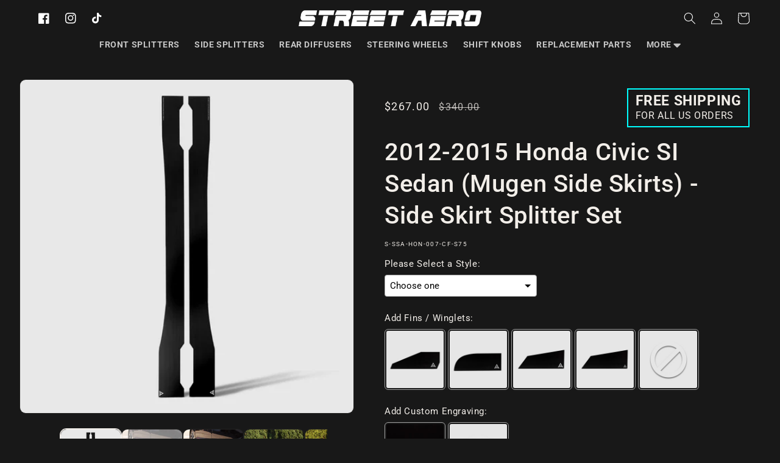

--- FILE ---
content_type: text/html; charset=utf-8
request_url: https://streetaero.com/en-nz/products/acm-side-skirt-splitter-set-2012-2015-honda-civic-si-sedan-mugen-side-skirt
body_size: 49903
content:
<!doctype html>
<html class="no-js xscroll-smooth" lang="en">
  <head>
    <meta charset="utf-8">
    <meta http-equiv="X-UA-Compatible" content="IE=edge">
    <meta name="viewport" content="width=device-width,initial-scale=1">
    <meta name="theme-color" content="">
    <link rel="canonical" href="https://streetaero.com/en-nz/products/acm-side-skirt-splitter-set-2012-2015-honda-civic-si-sedan-mugen-side-skirt">
    <link rel="preconnect" href="https://cdn.shopify.com" crossorigin><link rel="icon" type="image/png" href="//streetaero.com/cdn/shop/files/circle_fit.png?crop=center&height=32&v=1642614182&width=32"><link rel="preconnect" href="https://fonts.shopifycdn.com" crossorigin><title>
      2012-2015 Honda Civic SI Sedan (Mugen Side Skirts) - Side Skirt Splitt
 &ndash; Street Aero</title>

    
      <meta name="description" content="Make your vehicle stand out with this sleek Side Splitter Set! With 6mm Aluminum Composite Material and CNC-cut precision, it&#39;s built to last and look good while it does it. Designed with jackstand cutouts make installation a breeze. Guaranteed to be a head-turner!">
    

    

<meta property="og:site_name" content="Street Aero">
<meta property="og:url" content="https://streetaero.com/en-nz/products/acm-side-skirt-splitter-set-2012-2015-honda-civic-si-sedan-mugen-side-skirt">
<meta property="og:title" content="2012-2015 Honda Civic SI Sedan (Mugen Side Skirts) - Side Skirt Splitt">
<meta property="og:type" content="product">
<meta property="og:description" content="Make your vehicle stand out with this sleek Side Splitter Set! With 6mm Aluminum Composite Material and CNC-cut precision, it&#39;s built to last and look good while it does it. Designed with jackstand cutouts make installation a breeze. Guaranteed to be a head-turner!"><meta property="og:image" content="http://streetaero.com/cdn/shop/files/2012-2015-honda-civic-si-sedan-mugen-side-skirts-skirt-splitter-set-aerodynamics-970.webp?v=1707351531">
  <meta property="og:image:secure_url" content="https://streetaero.com/cdn/shop/files/2012-2015-honda-civic-si-sedan-mugen-side-skirts-skirt-splitter-set-aerodynamics-970.webp?v=1707351531">
  <meta property="og:image:width" content="1000">
  <meta property="og:image:height" content="1000"><meta property="og:price:amount" content="267.00">
  <meta property="og:price:currency" content="NZD"><meta name="twitter:card" content="summary_large_image">
<meta name="twitter:title" content="2012-2015 Honda Civic SI Sedan (Mugen Side Skirts) - Side Skirt Splitt">
<meta name="twitter:description" content="Make your vehicle stand out with this sleek Side Splitter Set! With 6mm Aluminum Composite Material and CNC-cut precision, it&#39;s built to last and look good while it does it. Designed with jackstand cutouts make installation a breeze. Guaranteed to be a head-turner!">


    <script src="//streetaero.com/cdn/shop/t/116/assets/global.js?v=135274470525970151831764697238" defer="defer"></script>
    <script src="//streetaero.com/cdn/shop/t/116/assets/jquery.js?v=129532754148703520391764697238" async></script>

    <script>window.performance && window.performance.mark && window.performance.mark('shopify.content_for_header.start');</script><meta name="google-site-verification" content="ohXycbeekFma3dDgEP2sLgnZTOUxAbKhsGG0dPCUrYY">
<meta name="google-site-verification" content="kB-yTzjo6rxUT-KQKB_hmEak2L85qtOqOTZ4GsKBX2k">
<meta id="shopify-digital-wallet" name="shopify-digital-wallet" content="/19719547/digital_wallets/dialog">
<meta name="shopify-checkout-api-token" content="da2ce3520ed95051bc27ea5998c353b1">
<meta id="in-context-paypal-metadata" data-shop-id="19719547" data-venmo-supported="false" data-environment="production" data-locale="en_US" data-paypal-v4="true" data-currency="NZD">
<link rel="alternate" hreflang="x-default" href="https://streetaero.com/products/acm-side-skirt-splitter-set-2012-2015-honda-civic-si-sedan-mugen-side-skirt">
<link rel="alternate" hreflang="en" href="https://streetaero.com/products/acm-side-skirt-splitter-set-2012-2015-honda-civic-si-sedan-mugen-side-skirt">
<link rel="alternate" hreflang="en-AU" href="https://streetaero.com/en-au/products/acm-side-skirt-splitter-set-2012-2015-honda-civic-si-sedan-mugen-side-skirt">
<link rel="alternate" hreflang="en-GB" href="https://streetaero.com/en-gb/products/acm-side-skirt-splitter-set-2012-2015-honda-civic-si-sedan-mugen-side-skirt">
<link rel="alternate" hreflang="en-DE" href="https://streetaero.com/en-de/products/acm-side-skirt-splitter-set-2012-2015-honda-civic-si-sedan-mugen-side-skirt">
<link rel="alternate" hreflang="en-NZ" href="https://streetaero.com/en-nz/products/acm-side-skirt-splitter-set-2012-2015-honda-civic-si-sedan-mugen-side-skirt">
<link rel="alternate" hreflang="en-CH" href="https://streetaero.com/en-ch/products/acm-side-skirt-splitter-set-2012-2015-honda-civic-si-sedan-mugen-side-skirt">
<link rel="alternate" hreflang="en-SE" href="https://streetaero.com/en-se/products/acm-side-skirt-splitter-set-2012-2015-honda-civic-si-sedan-mugen-side-skirt">
<link rel="alternate" type="application/json+oembed" href="https://streetaero.com/en-nz/products/acm-side-skirt-splitter-set-2012-2015-honda-civic-si-sedan-mugen-side-skirt.oembed">
<script async="async" src="/checkouts/internal/preloads.js?locale=en-NZ"></script>
<link rel="preconnect" href="https://shop.app" crossorigin="anonymous">
<script async="async" src="https://shop.app/checkouts/internal/preloads.js?locale=en-NZ&shop_id=19719547" crossorigin="anonymous"></script>
<script id="apple-pay-shop-capabilities" type="application/json">{"shopId":19719547,"countryCode":"US","currencyCode":"NZD","merchantCapabilities":["supports3DS"],"merchantId":"gid:\/\/shopify\/Shop\/19719547","merchantName":"Street Aero","requiredBillingContactFields":["postalAddress","email","phone"],"requiredShippingContactFields":["postalAddress","email","phone"],"shippingType":"shipping","supportedNetworks":["visa","masterCard","amex","discover","elo","jcb"],"total":{"type":"pending","label":"Street Aero","amount":"1.00"},"shopifyPaymentsEnabled":true,"supportsSubscriptions":true}</script>
<script id="shopify-features" type="application/json">{"accessToken":"da2ce3520ed95051bc27ea5998c353b1","betas":["rich-media-storefront-analytics"],"domain":"streetaero.com","predictiveSearch":true,"shopId":19719547,"locale":"en"}</script>
<script>var Shopify = Shopify || {};
Shopify.shop = "street-aero.myshopify.com";
Shopify.locale = "en";
Shopify.currency = {"active":"NZD","rate":"1.7515246"};
Shopify.country = "NZ";
Shopify.theme = {"name":"Street Aero No badge","id":141092454479,"schema_name":"Dawn","schema_version":"7.0.1","theme_store_id":null,"role":"main"};
Shopify.theme.handle = "null";
Shopify.theme.style = {"id":null,"handle":null};
Shopify.cdnHost = "streetaero.com/cdn";
Shopify.routes = Shopify.routes || {};
Shopify.routes.root = "/en-nz/";</script>
<script type="module">!function(o){(o.Shopify=o.Shopify||{}).modules=!0}(window);</script>
<script>!function(o){function n(){var o=[];function n(){o.push(Array.prototype.slice.apply(arguments))}return n.q=o,n}var t=o.Shopify=o.Shopify||{};t.loadFeatures=n(),t.autoloadFeatures=n()}(window);</script>
<script>
  window.ShopifyPay = window.ShopifyPay || {};
  window.ShopifyPay.apiHost = "shop.app\/pay";
  window.ShopifyPay.redirectState = null;
</script>
<script id="shop-js-analytics" type="application/json">{"pageType":"product"}</script>
<script defer="defer" async type="module" src="//streetaero.com/cdn/shopifycloud/shop-js/modules/v2/client.init-shop-cart-sync_BApSsMSl.en.esm.js"></script>
<script defer="defer" async type="module" src="//streetaero.com/cdn/shopifycloud/shop-js/modules/v2/chunk.common_CBoos6YZ.esm.js"></script>
<script type="module">
  await import("//streetaero.com/cdn/shopifycloud/shop-js/modules/v2/client.init-shop-cart-sync_BApSsMSl.en.esm.js");
await import("//streetaero.com/cdn/shopifycloud/shop-js/modules/v2/chunk.common_CBoos6YZ.esm.js");

  window.Shopify.SignInWithShop?.initShopCartSync?.({"fedCMEnabled":true,"windoidEnabled":true});

</script>
<script>
  window.Shopify = window.Shopify || {};
  if (!window.Shopify.featureAssets) window.Shopify.featureAssets = {};
  window.Shopify.featureAssets['shop-js'] = {"shop-cart-sync":["modules/v2/client.shop-cart-sync_DJczDl9f.en.esm.js","modules/v2/chunk.common_CBoos6YZ.esm.js"],"init-fed-cm":["modules/v2/client.init-fed-cm_BzwGC0Wi.en.esm.js","modules/v2/chunk.common_CBoos6YZ.esm.js"],"init-windoid":["modules/v2/client.init-windoid_BS26ThXS.en.esm.js","modules/v2/chunk.common_CBoos6YZ.esm.js"],"shop-cash-offers":["modules/v2/client.shop-cash-offers_DthCPNIO.en.esm.js","modules/v2/chunk.common_CBoos6YZ.esm.js","modules/v2/chunk.modal_Bu1hFZFC.esm.js"],"shop-button":["modules/v2/client.shop-button_D_JX508o.en.esm.js","modules/v2/chunk.common_CBoos6YZ.esm.js"],"init-shop-email-lookup-coordinator":["modules/v2/client.init-shop-email-lookup-coordinator_DFwWcvrS.en.esm.js","modules/v2/chunk.common_CBoos6YZ.esm.js"],"shop-toast-manager":["modules/v2/client.shop-toast-manager_tEhgP2F9.en.esm.js","modules/v2/chunk.common_CBoos6YZ.esm.js"],"shop-login-button":["modules/v2/client.shop-login-button_DwLgFT0K.en.esm.js","modules/v2/chunk.common_CBoos6YZ.esm.js","modules/v2/chunk.modal_Bu1hFZFC.esm.js"],"avatar":["modules/v2/client.avatar_BTnouDA3.en.esm.js"],"init-shop-cart-sync":["modules/v2/client.init-shop-cart-sync_BApSsMSl.en.esm.js","modules/v2/chunk.common_CBoos6YZ.esm.js"],"pay-button":["modules/v2/client.pay-button_BuNmcIr_.en.esm.js","modules/v2/chunk.common_CBoos6YZ.esm.js"],"init-shop-for-new-customer-accounts":["modules/v2/client.init-shop-for-new-customer-accounts_DrjXSI53.en.esm.js","modules/v2/client.shop-login-button_DwLgFT0K.en.esm.js","modules/v2/chunk.common_CBoos6YZ.esm.js","modules/v2/chunk.modal_Bu1hFZFC.esm.js"],"init-customer-accounts-sign-up":["modules/v2/client.init-customer-accounts-sign-up_TlVCiykN.en.esm.js","modules/v2/client.shop-login-button_DwLgFT0K.en.esm.js","modules/v2/chunk.common_CBoos6YZ.esm.js","modules/v2/chunk.modal_Bu1hFZFC.esm.js"],"shop-follow-button":["modules/v2/client.shop-follow-button_C5D3XtBb.en.esm.js","modules/v2/chunk.common_CBoos6YZ.esm.js","modules/v2/chunk.modal_Bu1hFZFC.esm.js"],"checkout-modal":["modules/v2/client.checkout-modal_8TC_1FUY.en.esm.js","modules/v2/chunk.common_CBoos6YZ.esm.js","modules/v2/chunk.modal_Bu1hFZFC.esm.js"],"init-customer-accounts":["modules/v2/client.init-customer-accounts_C0Oh2ljF.en.esm.js","modules/v2/client.shop-login-button_DwLgFT0K.en.esm.js","modules/v2/chunk.common_CBoos6YZ.esm.js","modules/v2/chunk.modal_Bu1hFZFC.esm.js"],"lead-capture":["modules/v2/client.lead-capture_Cq0gfm7I.en.esm.js","modules/v2/chunk.common_CBoos6YZ.esm.js","modules/v2/chunk.modal_Bu1hFZFC.esm.js"],"shop-login":["modules/v2/client.shop-login_BmtnoEUo.en.esm.js","modules/v2/chunk.common_CBoos6YZ.esm.js","modules/v2/chunk.modal_Bu1hFZFC.esm.js"],"payment-terms":["modules/v2/client.payment-terms_BHOWV7U_.en.esm.js","modules/v2/chunk.common_CBoos6YZ.esm.js","modules/v2/chunk.modal_Bu1hFZFC.esm.js"]};
</script>
<script>(function() {
  var isLoaded = false;
  function asyncLoad() {
    if (isLoaded) return;
    isLoaded = true;
    var urls = ["https:\/\/d3v8snuol4b5ym.cloudfront.net\/assets\/ship-timer.js?shop=street-aero.myshopify.com","https:\/\/cdn.shopify.com\/s\/files\/1\/1971\/9547\/t\/99\/assets\/affirmShopify.js?v=1724952218\u0026shop=street-aero.myshopify.com","https:\/\/cdn.nfcube.com\/instafeed-df8b5d6133977723f6189c65ffbea718.js?shop=street-aero.myshopify.com","https:\/\/cdn.s3.pop-convert.com\/pcjs.production.min.js?unique_id=street-aero.myshopify.com\u0026shop=street-aero.myshopify.com","https:\/\/script.pop-convert.com\/new-micro\/production.pc.min.js?unique_id=street-aero.myshopify.com\u0026shop=street-aero.myshopify.com","https:\/\/shopify-extension.getredo.com\/main.js?widget_id=uk6c7oqhubrul00\u0026shop=street-aero.myshopify.com","https:\/\/cdn.hextom.com\/js\/eventpromotionbar.js?shop=street-aero.myshopify.com","\/\/d1liekpayvooaz.cloudfront.net\/apps\/uploadery\/uploadery.js?shop=street-aero.myshopify.com"];
    for (var i = 0; i < urls.length; i++) {
      var s = document.createElement('script');
      s.type = 'text/javascript';
      s.async = true;
      s.src = urls[i];
      var x = document.getElementsByTagName('script')[0];
      x.parentNode.insertBefore(s, x);
    }
  };
  if(window.attachEvent) {
    window.attachEvent('onload', asyncLoad);
  } else {
    window.addEventListener('load', asyncLoad, false);
  }
})();</script>
<script id="__st">var __st={"a":19719547,"offset":-28800,"reqid":"1e7f59cd-08ab-483a-813f-5b9d3d0987c5-1768859432","pageurl":"streetaero.com\/en-nz\/products\/acm-side-skirt-splitter-set-2012-2015-honda-civic-si-sedan-mugen-side-skirt","u":"0826a1fdf4b2","p":"product","rtyp":"product","rid":6885943181391};</script>
<script>window.ShopifyPaypalV4VisibilityTracking = true;</script>
<script id="captcha-bootstrap">!function(){'use strict';const t='contact',e='account',n='new_comment',o=[[t,t],['blogs',n],['comments',n],[t,'customer']],c=[[e,'customer_login'],[e,'guest_login'],[e,'recover_customer_password'],[e,'create_customer']],r=t=>t.map((([t,e])=>`form[action*='/${t}']:not([data-nocaptcha='true']) input[name='form_type'][value='${e}']`)).join(','),a=t=>()=>t?[...document.querySelectorAll(t)].map((t=>t.form)):[];function s(){const t=[...o],e=r(t);return a(e)}const i='password',u='form_key',d=['recaptcha-v3-token','g-recaptcha-response','h-captcha-response',i],f=()=>{try{return window.sessionStorage}catch{return}},m='__shopify_v',_=t=>t.elements[u];function p(t,e,n=!1){try{const o=window.sessionStorage,c=JSON.parse(o.getItem(e)),{data:r}=function(t){const{data:e,action:n}=t;return t[m]||n?{data:e,action:n}:{data:t,action:n}}(c);for(const[e,n]of Object.entries(r))t.elements[e]&&(t.elements[e].value=n);n&&o.removeItem(e)}catch(o){console.error('form repopulation failed',{error:o})}}const l='form_type',E='cptcha';function T(t){t.dataset[E]=!0}const w=window,h=w.document,L='Shopify',v='ce_forms',y='captcha';let A=!1;((t,e)=>{const n=(g='f06e6c50-85a8-45c8-87d0-21a2b65856fe',I='https://cdn.shopify.com/shopifycloud/storefront-forms-hcaptcha/ce_storefront_forms_captcha_hcaptcha.v1.5.2.iife.js',D={infoText:'Protected by hCaptcha',privacyText:'Privacy',termsText:'Terms'},(t,e,n)=>{const o=w[L][v],c=o.bindForm;if(c)return c(t,g,e,D).then(n);var r;o.q.push([[t,g,e,D],n]),r=I,A||(h.body.append(Object.assign(h.createElement('script'),{id:'captcha-provider',async:!0,src:r})),A=!0)});var g,I,D;w[L]=w[L]||{},w[L][v]=w[L][v]||{},w[L][v].q=[],w[L][y]=w[L][y]||{},w[L][y].protect=function(t,e){n(t,void 0,e),T(t)},Object.freeze(w[L][y]),function(t,e,n,w,h,L){const[v,y,A,g]=function(t,e,n){const i=e?o:[],u=t?c:[],d=[...i,...u],f=r(d),m=r(i),_=r(d.filter((([t,e])=>n.includes(e))));return[a(f),a(m),a(_),s()]}(w,h,L),I=t=>{const e=t.target;return e instanceof HTMLFormElement?e:e&&e.form},D=t=>v().includes(t);t.addEventListener('submit',(t=>{const e=I(t);if(!e)return;const n=D(e)&&!e.dataset.hcaptchaBound&&!e.dataset.recaptchaBound,o=_(e),c=g().includes(e)&&(!o||!o.value);(n||c)&&t.preventDefault(),c&&!n&&(function(t){try{if(!f())return;!function(t){const e=f();if(!e)return;const n=_(t);if(!n)return;const o=n.value;o&&e.removeItem(o)}(t);const e=Array.from(Array(32),(()=>Math.random().toString(36)[2])).join('');!function(t,e){_(t)||t.append(Object.assign(document.createElement('input'),{type:'hidden',name:u})),t.elements[u].value=e}(t,e),function(t,e){const n=f();if(!n)return;const o=[...t.querySelectorAll(`input[type='${i}']`)].map((({name:t})=>t)),c=[...d,...o],r={};for(const[a,s]of new FormData(t).entries())c.includes(a)||(r[a]=s);n.setItem(e,JSON.stringify({[m]:1,action:t.action,data:r}))}(t,e)}catch(e){console.error('failed to persist form',e)}}(e),e.submit())}));const S=(t,e)=>{t&&!t.dataset[E]&&(n(t,e.some((e=>e===t))),T(t))};for(const o of['focusin','change'])t.addEventListener(o,(t=>{const e=I(t);D(e)&&S(e,y())}));const B=e.get('form_key'),M=e.get(l),P=B&&M;t.addEventListener('DOMContentLoaded',(()=>{const t=y();if(P)for(const e of t)e.elements[l].value===M&&p(e,B);[...new Set([...A(),...v().filter((t=>'true'===t.dataset.shopifyCaptcha))])].forEach((e=>S(e,t)))}))}(h,new URLSearchParams(w.location.search),n,t,e,['guest_login'])})(!0,!0)}();</script>
<script integrity="sha256-4kQ18oKyAcykRKYeNunJcIwy7WH5gtpwJnB7kiuLZ1E=" data-source-attribution="shopify.loadfeatures" defer="defer" src="//streetaero.com/cdn/shopifycloud/storefront/assets/storefront/load_feature-a0a9edcb.js" crossorigin="anonymous"></script>
<script crossorigin="anonymous" defer="defer" src="//streetaero.com/cdn/shopifycloud/storefront/assets/shopify_pay/storefront-65b4c6d7.js?v=20250812"></script>
<script data-source-attribution="shopify.dynamic_checkout.dynamic.init">var Shopify=Shopify||{};Shopify.PaymentButton=Shopify.PaymentButton||{isStorefrontPortableWallets:!0,init:function(){window.Shopify.PaymentButton.init=function(){};var t=document.createElement("script");t.src="https://streetaero.com/cdn/shopifycloud/portable-wallets/latest/portable-wallets.en.js",t.type="module",document.head.appendChild(t)}};
</script>
<script data-source-attribution="shopify.dynamic_checkout.buyer_consent">
  function portableWalletsHideBuyerConsent(e){var t=document.getElementById("shopify-buyer-consent"),n=document.getElementById("shopify-subscription-policy-button");t&&n&&(t.classList.add("hidden"),t.setAttribute("aria-hidden","true"),n.removeEventListener("click",e))}function portableWalletsShowBuyerConsent(e){var t=document.getElementById("shopify-buyer-consent"),n=document.getElementById("shopify-subscription-policy-button");t&&n&&(t.classList.remove("hidden"),t.removeAttribute("aria-hidden"),n.addEventListener("click",e))}window.Shopify?.PaymentButton&&(window.Shopify.PaymentButton.hideBuyerConsent=portableWalletsHideBuyerConsent,window.Shopify.PaymentButton.showBuyerConsent=portableWalletsShowBuyerConsent);
</script>
<script>
  function portableWalletsCleanup(e){e&&e.src&&console.error("Failed to load portable wallets script "+e.src);var t=document.querySelectorAll("shopify-accelerated-checkout .shopify-payment-button__skeleton, shopify-accelerated-checkout-cart .wallet-cart-button__skeleton"),e=document.getElementById("shopify-buyer-consent");for(let e=0;e<t.length;e++)t[e].remove();e&&e.remove()}function portableWalletsNotLoadedAsModule(e){e instanceof ErrorEvent&&"string"==typeof e.message&&e.message.includes("import.meta")&&"string"==typeof e.filename&&e.filename.includes("portable-wallets")&&(window.removeEventListener("error",portableWalletsNotLoadedAsModule),window.Shopify.PaymentButton.failedToLoad=e,"loading"===document.readyState?document.addEventListener("DOMContentLoaded",window.Shopify.PaymentButton.init):window.Shopify.PaymentButton.init())}window.addEventListener("error",portableWalletsNotLoadedAsModule);
</script>

<script type="module" src="https://streetaero.com/cdn/shopifycloud/portable-wallets/latest/portable-wallets.en.js" onError="portableWalletsCleanup(this)" crossorigin="anonymous"></script>
<script nomodule>
  document.addEventListener("DOMContentLoaded", portableWalletsCleanup);
</script>

<script id='scb4127' type='text/javascript' async='' src='https://streetaero.com/cdn/shopifycloud/privacy-banner/storefront-banner.js'></script><link id="shopify-accelerated-checkout-styles" rel="stylesheet" media="screen" href="https://streetaero.com/cdn/shopifycloud/portable-wallets/latest/accelerated-checkout-backwards-compat.css" crossorigin="anonymous">
<style id="shopify-accelerated-checkout-cart">
        #shopify-buyer-consent {
  margin-top: 1em;
  display: inline-block;
  width: 100%;
}

#shopify-buyer-consent.hidden {
  display: none;
}

#shopify-subscription-policy-button {
  background: none;
  border: none;
  padding: 0;
  text-decoration: underline;
  font-size: inherit;
  cursor: pointer;
}

#shopify-subscription-policy-button::before {
  box-shadow: none;
}

      </style>
<script id="sections-script" data-sections="header,footer" defer="defer" src="//streetaero.com/cdn/shop/t/116/compiled_assets/scripts.js?v=39987"></script>
<script>window.performance && window.performance.mark && window.performance.mark('shopify.content_for_header.end');</script>


    <style data-shopify>
      @font-face {
  font-family: Roboto;
  font-weight: 400;
  font-style: normal;
  font-display: swap;
  src: url("//streetaero.com/cdn/fonts/roboto/roboto_n4.2019d890f07b1852f56ce63ba45b2db45d852cba.woff2") format("woff2"),
       url("//streetaero.com/cdn/fonts/roboto/roboto_n4.238690e0007583582327135619c5f7971652fa9d.woff") format("woff");
}

      @font-face {
  font-family: Roboto;
  font-weight: 700;
  font-style: normal;
  font-display: swap;
  src: url("//streetaero.com/cdn/fonts/roboto/roboto_n7.f38007a10afbbde8976c4056bfe890710d51dec2.woff2") format("woff2"),
       url("//streetaero.com/cdn/fonts/roboto/roboto_n7.94bfdd3e80c7be00e128703d245c207769d763f9.woff") format("woff");
}

      @font-face {
  font-family: Roboto;
  font-weight: 400;
  font-style: italic;
  font-display: swap;
  src: url("//streetaero.com/cdn/fonts/roboto/roboto_i4.57ce898ccda22ee84f49e6b57ae302250655e2d4.woff2") format("woff2"),
       url("//streetaero.com/cdn/fonts/roboto/roboto_i4.b21f3bd061cbcb83b824ae8c7671a82587b264bf.woff") format("woff");
}

      @font-face {
  font-family: Roboto;
  font-weight: 700;
  font-style: italic;
  font-display: swap;
  src: url("//streetaero.com/cdn/fonts/roboto/roboto_i7.7ccaf9410746f2c53340607c42c43f90a9005937.woff2") format("woff2"),
       url("//streetaero.com/cdn/fonts/roboto/roboto_i7.49ec21cdd7148292bffea74c62c0df6e93551516.woff") format("woff");
}

      @font-face {
  font-family: Roboto;
  font-weight: 500;
  font-style: normal;
  font-display: swap;
  src: url("//streetaero.com/cdn/fonts/roboto/roboto_n5.250d51708d76acbac296b0e21ede8f81de4e37aa.woff2") format("woff2"),
       url("//streetaero.com/cdn/fonts/roboto/roboto_n5.535e8c56f4cbbdea416167af50ab0ff1360a3949.woff") format("woff");
}


      :root {
        --font-body-family: Roboto, sans-serif;
        --font-body-style: normal;
        --font-body-weight: 400;
        --font-body-weight-bold: 700;

        --font-heading-family: Roboto, sans-serif;
        --font-heading-style: normal;
        --font-heading-weight: 500;

        --font-body-scale: 1.0;
        --font-heading-scale: 1.0;

        --color-base-text: 242, 238, 233;
        --color-shadow: 242, 238, 233;
        --color-base-background-1: 24, 24, 24;
        --color-base-background-2: 243, 243, 243;
        --color-base-solid-button-labels: 255, 255, 255;
        --color-base-outline-button-labels: 255, 255, 255;
        --color-base-accent-1: 24, 24, 24;
        --color-base-accent-2: 9, 215, 12;
        --payment-terms-background-color: #181818;

        --gradient-base-background-1: #181818;
        --gradient-base-background-2: #f3f3f3;
        --gradient-base-accent-1: #181818;
        --gradient-base-accent-2: #09d70c;

        --media-padding: px;
        --media-border-opacity: 0.05;
        --media-border-width: 1px;
        --media-radius: 10px;
        --media-shadow-opacity: 0.0;
        --media-shadow-horizontal-offset: 0px;
        --media-shadow-vertical-offset: 4px;
        --media-shadow-blur-radius: 5px;
        --media-shadow-visible: 0;

        --page-width: 130rem;
        --page-width-margin: 0rem;

        --product-card-image-padding: 0.0rem;
        --product-card-corner-radius: 1.6rem;
        --product-card-text-alignment: center;
        --product-card-border-width: 0.0rem;
        --product-card-border-opacity: 0.1;
        --product-card-shadow-opacity: 0.0;
        --product-card-shadow-visible: 0;
        --product-card-shadow-horizontal-offset: 0.0rem;
        --product-card-shadow-vertical-offset: 0.4rem;
        --product-card-shadow-blur-radius: 0.5rem;

        --collection-card-image-padding: 0.0rem;
        --collection-card-corner-radius: 1.6rem;
        --collection-card-text-alignment: left;
        --collection-card-border-width: 0.0rem;
        --collection-card-border-opacity: 0.1;
        --collection-card-shadow-opacity: 0.0;
        --collection-card-shadow-visible: 0;
        --collection-card-shadow-horizontal-offset: 0.0rem;
        --collection-card-shadow-vertical-offset: 0.4rem;
        --collection-card-shadow-blur-radius: 0.5rem;

        --blog-card-image-padding: 0.0rem;
        --blog-card-corner-radius: 0.0rem;
        --blog-card-text-alignment: left;
        --blog-card-border-width: 0.0rem;
        --blog-card-border-opacity: 0.1;
        --blog-card-shadow-opacity: 0.0;
        --blog-card-shadow-visible: 0;
        --blog-card-shadow-horizontal-offset: 0.0rem;
        --blog-card-shadow-vertical-offset: 0.4rem;
        --blog-card-shadow-blur-radius: 0.5rem;

        --badge-corner-radius: 4.0rem;

        --popup-border-width: 1px;
        --popup-border-opacity: 0.1;
        --popup-corner-radius: 10px;
        --popup-shadow-opacity: 0.0;
        --popup-shadow-horizontal-offset: 0px;
        --popup-shadow-vertical-offset: 4px;
        --popup-shadow-blur-radius: 5px;

        --drawer-border-width: 1px;
        --drawer-border-opacity: 0.1;
        --drawer-shadow-opacity: 0.0;
        --drawer-shadow-horizontal-offset: 0px;
        --drawer-shadow-vertical-offset: 4px;
        --drawer-shadow-blur-radius: 5px;

        --spacing-sections-desktop: 0px;
        --spacing-sections-mobile: 0px;

        --grid-desktop-vertical-spacing: 24px;
        --grid-desktop-horizontal-spacing: 36px;
        --grid-mobile-vertical-spacing: 12px;
        --grid-mobile-horizontal-spacing: 18px;

        --text-boxes-border-opacity: 0.1;
        --text-boxes-border-width: 0px;
        --text-boxes-radius: 10px;
        --text-boxes-shadow-opacity: 0.0;
        --text-boxes-shadow-visible: 0;
        --text-boxes-shadow-horizontal-offset: 0px;
        --text-boxes-shadow-vertical-offset: 4px;
        --text-boxes-shadow-blur-radius: 5px;

        --buttons-radius: 8px;
        --buttons-radius-outset: 9px;
        --buttons-border-width: 1px;
        --buttons-border-opacity: 1.0;
        --buttons-shadow-opacity: 0.5;
        --buttons-shadow-visible: 1;
        --buttons-shadow-horizontal-offset: 0px;
        --buttons-shadow-vertical-offset: 4px;
        --buttons-shadow-blur-radius: 5px;
        --buttons-border-offset: 0.3px;

        --inputs-radius: 0px;
        --inputs-border-width: 1px;
        --inputs-border-opacity: 0.55;
        --inputs-shadow-opacity: 0.0;
        --inputs-shadow-horizontal-offset: 0px;
        --inputs-margin-offset: 0px;
        --inputs-shadow-vertical-offset: 0px;
        --inputs-shadow-blur-radius: 5px;
        --inputs-radius-outset: 0px;

        --variant-pills-radius: 40px;
        --variant-pills-border-width: 1px;
        --variant-pills-border-opacity: 0.55;
        --variant-pills-shadow-opacity: 0.0;
        --variant-pills-shadow-horizontal-offset: 0px;
        --variant-pills-shadow-vertical-offset: 4px;
        --variant-pills-shadow-blur-radius: 5px;
      }

      *,
      *::before,
      *::after {
        box-sizing: inherit;
      }

      html {
        box-sizing: border-box;
        font-size: calc(var(--font-body-scale) * 62.5%);
        height: 100%;
      }

      body {
        display: grid;
        grid-template-rows: auto auto 1fr auto;
        grid-template-columns: 100%;
        min-height: 100%;
        margin: 0;
        font-size: 1.5rem;
        letter-spacing: 0.06rem;
        line-height: calc(1 + 0.8 / var(--font-body-scale));
        font-family: var(--font-body-family);
        font-style: var(--font-body-style);
        font-weight: var(--font-body-weight);
      }

      @media screen and (min-width: 750px) {
        body {
          font-size: 1.6rem;
        }
      }
    </style>
    <link href="//streetaero.com/cdn/shop/t/116/assets/custom-streetaero.css?v=41346465147846858161764697238" rel="stylesheet" type="text/css" media="all" />
    <link href="//streetaero.com/cdn/shop/t/116/assets/base.css?v=170491419459824984211764697238" rel="stylesheet" type="text/css" media="all" />
    <link href="//streetaero.com/cdn/shop/t/116/assets/custom.css?v=117460971781097155501764697238" rel="stylesheet" type="text/css" media="all" />
<link rel="preload" as="font" href="//streetaero.com/cdn/fonts/roboto/roboto_n4.2019d890f07b1852f56ce63ba45b2db45d852cba.woff2" type="font/woff2" crossorigin><link rel="preload" as="font" href="//streetaero.com/cdn/fonts/roboto/roboto_n5.250d51708d76acbac296b0e21ede8f81de4e37aa.woff2" type="font/woff2" crossorigin><link
        rel="stylesheet"
        href="//streetaero.com/cdn/shop/t/116/assets/component-predictive-search.css?v=83576999267721243261764697238"
        media="print"
        onload="this.media='all'"
      ><script>
      document.documentElement.className = document.documentElement.className.replace('no-js', 'js');
      if (Shopify.designMode) {
        document.documentElement.classList.add('shopify-design-mode');
      }
    </script>

    
      <script src="//streetaero.com/cdn/shop/t/116/assets/splide.min.js?v=91473330562244002791764697238" defer="defer"></script>
      <link href="//streetaero.com/cdn/shop/t/116/assets/splide.min.css?v=168768605335630895271764697238" rel="stylesheet" type="text/css" media="all" />
    
    
  

<script>window.is_hulkpo_installed=true</script><script>window.is_hulkpo_installed=true</script>

<!-- BEGIN app block: shopify://apps/epa-easy-product-addons/blocks/speedup_link/0099190e-a0cb-49e7-8d26-026c9d26f337 --><!-- BEGIN app snippet: sg_product -->

<script>
  window["sg_addon_master_id"]="6885943181391";
  window["sgAddonCollectionMetaAddons"]=  "" 
  
      var isSgAddonRequest = {"addons":[{"handle":"acm-side-skirt-splitter-set-2012-2015-honda-civic-si-sedan","priority":1,"text_field":0},{"handle":"2006-2011-honda-civic-si-sedan-mugen-front-bumper-front-splitter","priority":2,"text_field":0},{"handle":"acm-2013-2015-honda-civic-si-front-splitter","priority":3,"text_field":0}],"mt_addon_hash":"IilVQ5hk8m"};
      var sgAddon_master_json = {"id":6885943181391,"title":"2012-2015 Honda Civic SI Sedan (Mugen Side Skirts) - Side Skirt Splitter Set","handle":"acm-side-skirt-splitter-set-2012-2015-honda-civic-si-sedan-mugen-side-skirt","description":"\u003ch5 dir=\"ltr\" data-mce-fragment=\"1\"\u003e\u003cstrong\u003eIntroducing the ultimate aftermarket upgrade for your car. Crafted from high-quality ACM the Street Aero Side Splitter Set is built to withstand the rigors of daily driving and track use. Its unique design is a perfect fit for your car. With their sleek, stylish design, they'll give your car an aggressive, race-inspired look that's sure to turn heads wherever you go.\u003c\/strong\u003e\u003c\/h5\u003e\n\u003cp\u003e\u003cstrong\u003eThis set is designed with 6mm Aluminum Composite Material (ACM) for superior UV resistance, weather-ability, and anti-corrosion coating. Plus, it's cut with precision thanks to our professional grade CNC machines and laser engraved in-house to ensure a brilliant finish. Installs quickly with included hardware.\u003c\/strong\u003e\u003c\/p\u003e","published_at":"2022-10-25T09:40:03-07:00","created_at":"2022-10-25T09:31:44-07:00","vendor":"Street Aero","type":"Aerodynamics","tags":["body kit","civic","Exterior","Honda","mugen","sedan","SI"],"price":26700,"price_min":26700,"price_max":26700,"available":true,"price_varies":false,"compare_at_price":34000,"compare_at_price_min":34000,"compare_at_price_max":34000,"compare_at_price_varies":false,"variants":[{"id":40369117331535,"title":"Cross Faded","option1":"Cross Faded","option2":null,"option3":null,"sku":"s-ssa-hon-007-cf-s75","requires_shipping":true,"taxable":true,"featured_image":{"id":36879079440463,"product_id":6885943181391,"position":6,"created_at":"2024-02-07T16:18:58-08:00","updated_at":"2024-02-07T16:18:58-08:00","alt":"2012-2015 Honda Civic Si Sedan (Mugen Side Skirts) - Skirt Splitter Set Cross Faded Aerodynamics","width":1000,"height":1000,"src":"\/\/streetaero.com\/cdn\/shop\/files\/2012-2015-honda-civic-si-sedan-mugen-side-skirts-skirt-splitter-set-cross-faded-aerodynamics-663.webp?v=1707351538","variant_ids":[40369117331535]},"available":true,"name":"2012-2015 Honda Civic SI Sedan (Mugen Side Skirts) - Side Skirt Splitter Set - Cross Faded","public_title":"Cross Faded","options":["Cross Faded"],"price":26700,"weight":5897,"compare_at_price":34000,"inventory_quantity":25,"inventory_management":"shopify","inventory_policy":"continue","barcode":null,"featured_media":{"alt":"2012-2015 Honda Civic Si Sedan (Mugen Side Skirts) - Skirt Splitter Set Cross Faded Aerodynamics","id":29329543725135,"position":6,"preview_image":{"aspect_ratio":1.0,"height":1000,"width":1000,"src":"\/\/streetaero.com\/cdn\/shop\/files\/2012-2015-honda-civic-si-sedan-mugen-side-skirts-skirt-splitter-set-cross-faded-aerodynamics-663.webp?v=1707351538"}},"requires_selling_plan":false,"selling_plan_allocations":[]},{"id":40369117364303,"title":"Straight Faded","option1":"Straight Faded","option2":null,"option3":null,"sku":"s-ssa-hon-007-sf-s75","requires_shipping":true,"taxable":true,"featured_image":{"id":36879081013327,"product_id":6885943181391,"position":7,"created_at":"2024-02-07T16:19:03-08:00","updated_at":"2024-02-07T16:19:03-08:00","alt":"2012-2015 Honda Civic Si Sedan (Mugen Side Skirts) - Skirt Splitter Set Straight Faded Aerodynamics","width":1000,"height":1000,"src":"\/\/streetaero.com\/cdn\/shop\/files\/2012-2015-honda-civic-si-sedan-mugen-side-skirts-skirt-splitter-set-straight-faded-aerodynamics-684.webp?v=1707351543","variant_ids":[40369117364303]},"available":true,"name":"2012-2015 Honda Civic SI Sedan (Mugen Side Skirts) - Side Skirt Splitter Set - Straight Faded","public_title":"Straight Faded","options":["Straight Faded"],"price":26700,"weight":5897,"compare_at_price":34000,"inventory_quantity":25,"inventory_management":"shopify","inventory_policy":"continue","barcode":null,"featured_media":{"alt":"2012-2015 Honda Civic Si Sedan (Mugen Side Skirts) - Skirt Splitter Set Straight Faded Aerodynamics","id":29329544872015,"position":7,"preview_image":{"aspect_ratio":1.0,"height":1000,"width":1000,"src":"\/\/streetaero.com\/cdn\/shop\/files\/2012-2015-honda-civic-si-sedan-mugen-side-skirts-skirt-splitter-set-straight-faded-aerodynamics-684.webp?v=1707351543"}},"requires_selling_plan":false,"selling_plan_allocations":[]}],"images":["\/\/streetaero.com\/cdn\/shop\/files\/2012-2015-honda-civic-si-sedan-mugen-side-skirts-skirt-splitter-set-aerodynamics-970.webp?v=1707351531","\/\/streetaero.com\/cdn\/shop\/files\/2012-2015-honda-civic-si-sedan-mugen-side-skirts-skirt-splitter-set-aerodynamics-101.webp?v=1703203067","\/\/streetaero.com\/cdn\/shop\/files\/2012-2015-honda-civic-si-sedan-mugen-side-skirts-skirt-splitter-set-aerodynamics-244.webp?v=1703203073","\/\/streetaero.com\/cdn\/shop\/files\/2012-2015-honda-civic-si-sedan-mugen-side-skirts-skirt-splitter-set-aerodynamics-208.webp?v=1703203079","\/\/streetaero.com\/cdn\/shop\/files\/2012-2015-honda-civic-si-sedan-mugen-side-skirts-skirt-splitter-set-aerodynamics-435.webp?v=1703203083","\/\/streetaero.com\/cdn\/shop\/files\/2012-2015-honda-civic-si-sedan-mugen-side-skirts-skirt-splitter-set-cross-faded-aerodynamics-663.webp?v=1707351538","\/\/streetaero.com\/cdn\/shop\/files\/2012-2015-honda-civic-si-sedan-mugen-side-skirts-skirt-splitter-set-straight-faded-aerodynamics-684.webp?v=1707351543","\/\/streetaero.com\/cdn\/shop\/files\/2012-2015-honda-civic-si-sedan-mugen-side-skirts-skirt-splitter-set-aerodynamics-687.webp?v=1707351547","\/\/streetaero.com\/cdn\/shop\/files\/2012-2015-honda-civic-si-sedan-mugen-side-skirts-skirt-splitter-set-aerodynamics-978.webp?v=1703203099","\/\/streetaero.com\/cdn\/shop\/files\/2012-2015-honda-civic-si-sedan-mugen-side-skirts-skirt-splitter-set-aerodynamics-780.webp?v=1703203104","\/\/streetaero.com\/cdn\/shop\/files\/2012-2015-honda-civic-si-sedan-mugen-side-skirts-skirt-splitter-set-aerodynamics-743.webp?v=1703203108","\/\/streetaero.com\/cdn\/shop\/files\/2012-2015-honda-civic-si-sedan-mugen-side-skirts-skirt-splitter-set-aerodynamics-188.webp?v=1707351552"],"featured_image":"\/\/streetaero.com\/cdn\/shop\/files\/2012-2015-honda-civic-si-sedan-mugen-side-skirts-skirt-splitter-set-aerodynamics-970.webp?v=1707351531","options":["Please Select a Style"],"media":[{"alt":"2012-2015 Honda Civic Si Sedan (Mugen Side Skirts) - Skirt Splitter Set Aerodynamics","id":29329542119503,"position":1,"preview_image":{"aspect_ratio":1.0,"height":1000,"width":1000,"src":"\/\/streetaero.com\/cdn\/shop\/files\/2012-2015-honda-civic-si-sedan-mugen-side-skirts-skirt-splitter-set-aerodynamics-970.webp?v=1707351531"},"aspect_ratio":1.0,"height":1000,"media_type":"image","src":"\/\/streetaero.com\/cdn\/shop\/files\/2012-2015-honda-civic-si-sedan-mugen-side-skirts-skirt-splitter-set-aerodynamics-970.webp?v=1707351531","width":1000},{"alt":"2012-2015 Honda Civic Si Sedan (Mugen Side Skirts) - Skirt Splitter Set Aerodynamics","id":29141976875087,"position":2,"preview_image":{"aspect_ratio":1.0,"height":1000,"width":1000,"src":"\/\/streetaero.com\/cdn\/shop\/files\/2012-2015-honda-civic-si-sedan-mugen-side-skirts-skirt-splitter-set-aerodynamics-101.webp?v=1703203067"},"aspect_ratio":1.0,"height":1000,"media_type":"image","src":"\/\/streetaero.com\/cdn\/shop\/files\/2012-2015-honda-civic-si-sedan-mugen-side-skirts-skirt-splitter-set-aerodynamics-101.webp?v=1703203067","width":1000},{"alt":"2012-2015 Honda Civic Si Sedan (Mugen Side Skirts) - Skirt Splitter Set Aerodynamics","id":29141976973391,"position":3,"preview_image":{"aspect_ratio":1.0,"height":1000,"width":1000,"src":"\/\/streetaero.com\/cdn\/shop\/files\/2012-2015-honda-civic-si-sedan-mugen-side-skirts-skirt-splitter-set-aerodynamics-244.webp?v=1703203073"},"aspect_ratio":1.0,"height":1000,"media_type":"image","src":"\/\/streetaero.com\/cdn\/shop\/files\/2012-2015-honda-civic-si-sedan-mugen-side-skirts-skirt-splitter-set-aerodynamics-244.webp?v=1703203073","width":1000},{"alt":"2012-2015 Honda Civic Si Sedan (Mugen Side Skirts) - Skirt Splitter Set Aerodynamics","id":29141977104463,"position":4,"preview_image":{"aspect_ratio":1.0,"height":1000,"width":1000,"src":"\/\/streetaero.com\/cdn\/shop\/files\/2012-2015-honda-civic-si-sedan-mugen-side-skirts-skirt-splitter-set-aerodynamics-208.webp?v=1703203079"},"aspect_ratio":1.0,"height":1000,"media_type":"image","src":"\/\/streetaero.com\/cdn\/shop\/files\/2012-2015-honda-civic-si-sedan-mugen-side-skirts-skirt-splitter-set-aerodynamics-208.webp?v=1703203079","width":1000},{"alt":"2012-2015 Honda Civic Si Sedan (Mugen Side Skirts) - Skirt Splitter Set Aerodynamics","id":29141977268303,"position":5,"preview_image":{"aspect_ratio":1.0,"height":1000,"width":1000,"src":"\/\/streetaero.com\/cdn\/shop\/files\/2012-2015-honda-civic-si-sedan-mugen-side-skirts-skirt-splitter-set-aerodynamics-435.webp?v=1703203083"},"aspect_ratio":1.0,"height":1000,"media_type":"image","src":"\/\/streetaero.com\/cdn\/shop\/files\/2012-2015-honda-civic-si-sedan-mugen-side-skirts-skirt-splitter-set-aerodynamics-435.webp?v=1703203083","width":1000},{"alt":"2012-2015 Honda Civic Si Sedan (Mugen Side Skirts) - Skirt Splitter Set Cross Faded Aerodynamics","id":29329543725135,"position":6,"preview_image":{"aspect_ratio":1.0,"height":1000,"width":1000,"src":"\/\/streetaero.com\/cdn\/shop\/files\/2012-2015-honda-civic-si-sedan-mugen-side-skirts-skirt-splitter-set-cross-faded-aerodynamics-663.webp?v=1707351538"},"aspect_ratio":1.0,"height":1000,"media_type":"image","src":"\/\/streetaero.com\/cdn\/shop\/files\/2012-2015-honda-civic-si-sedan-mugen-side-skirts-skirt-splitter-set-cross-faded-aerodynamics-663.webp?v=1707351538","width":1000},{"alt":"2012-2015 Honda Civic Si Sedan (Mugen Side Skirts) - Skirt Splitter Set Straight Faded Aerodynamics","id":29329544872015,"position":7,"preview_image":{"aspect_ratio":1.0,"height":1000,"width":1000,"src":"\/\/streetaero.com\/cdn\/shop\/files\/2012-2015-honda-civic-si-sedan-mugen-side-skirts-skirt-splitter-set-straight-faded-aerodynamics-684.webp?v=1707351543"},"aspect_ratio":1.0,"height":1000,"media_type":"image","src":"\/\/streetaero.com\/cdn\/shop\/files\/2012-2015-honda-civic-si-sedan-mugen-side-skirts-skirt-splitter-set-straight-faded-aerodynamics-684.webp?v=1707351543","width":1000},{"alt":"2012-2015 Honda Civic Si Sedan (Mugen Side Skirts) - Skirt Splitter Set Aerodynamics","id":29329545429071,"position":8,"preview_image":{"aspect_ratio":1.0,"height":1000,"width":1000,"src":"\/\/streetaero.com\/cdn\/shop\/files\/2012-2015-honda-civic-si-sedan-mugen-side-skirts-skirt-splitter-set-aerodynamics-687.webp?v=1707351547"},"aspect_ratio":1.0,"height":1000,"media_type":"image","src":"\/\/streetaero.com\/cdn\/shop\/files\/2012-2015-honda-civic-si-sedan-mugen-side-skirts-skirt-splitter-set-aerodynamics-687.webp?v=1707351547","width":1000},{"alt":"2012-2015 Honda Civic Si Sedan (Mugen Side Skirts) - Skirt Splitter Set Aerodynamics","id":29141978579023,"position":9,"preview_image":{"aspect_ratio":1.0,"height":1000,"width":1000,"src":"\/\/streetaero.com\/cdn\/shop\/files\/2012-2015-honda-civic-si-sedan-mugen-side-skirts-skirt-splitter-set-aerodynamics-978.webp?v=1703203099"},"aspect_ratio":1.0,"height":1000,"media_type":"image","src":"\/\/streetaero.com\/cdn\/shop\/files\/2012-2015-honda-civic-si-sedan-mugen-side-skirts-skirt-splitter-set-aerodynamics-978.webp?v=1703203099","width":1000},{"alt":"2012-2015 Honda Civic Si Sedan (Mugen Side Skirts) - Skirt Splitter Set Aerodynamics","id":29141978611791,"position":10,"preview_image":{"aspect_ratio":1.0,"height":1000,"width":1000,"src":"\/\/streetaero.com\/cdn\/shop\/files\/2012-2015-honda-civic-si-sedan-mugen-side-skirts-skirt-splitter-set-aerodynamics-780.webp?v=1703203104"},"aspect_ratio":1.0,"height":1000,"media_type":"image","src":"\/\/streetaero.com\/cdn\/shop\/files\/2012-2015-honda-civic-si-sedan-mugen-side-skirts-skirt-splitter-set-aerodynamics-780.webp?v=1703203104","width":1000},{"alt":"2012-2015 Honda Civic Si Sedan (Mugen Side Skirts) - Skirt Splitter Set Aerodynamics","id":29141978677327,"position":11,"preview_image":{"aspect_ratio":1.0,"height":1000,"width":1000,"src":"\/\/streetaero.com\/cdn\/shop\/files\/2012-2015-honda-civic-si-sedan-mugen-side-skirts-skirt-splitter-set-aerodynamics-743.webp?v=1703203108"},"aspect_ratio":1.0,"height":1000,"media_type":"image","src":"\/\/streetaero.com\/cdn\/shop\/files\/2012-2015-honda-civic-si-sedan-mugen-side-skirts-skirt-splitter-set-aerodynamics-743.webp?v=1703203108","width":1000},{"alt":"2012-2015 Honda Civic Si Sedan (Mugen Side Skirts) - Skirt Splitter Set Aerodynamics","id":29329547690063,"position":12,"preview_image":{"aspect_ratio":1.0,"height":1000,"width":1000,"src":"\/\/streetaero.com\/cdn\/shop\/files\/2012-2015-honda-civic-si-sedan-mugen-side-skirts-skirt-splitter-set-aerodynamics-188.webp?v=1707351552"},"aspect_ratio":1.0,"height":1000,"media_type":"image","src":"\/\/streetaero.com\/cdn\/shop\/files\/2012-2015-honda-civic-si-sedan-mugen-side-skirts-skirt-splitter-set-aerodynamics-188.webp?v=1707351552","width":1000}],"requires_selling_plan":false,"selling_plan_groups":[],"content":"\u003ch5 dir=\"ltr\" data-mce-fragment=\"1\"\u003e\u003cstrong\u003eIntroducing the ultimate aftermarket upgrade for your car. Crafted from high-quality ACM the Street Aero Side Splitter Set is built to withstand the rigors of daily driving and track use. Its unique design is a perfect fit for your car. With their sleek, stylish design, they'll give your car an aggressive, race-inspired look that's sure to turn heads wherever you go.\u003c\/strong\u003e\u003c\/h5\u003e\n\u003cp\u003e\u003cstrong\u003eThis set is designed with 6mm Aluminum Composite Material (ACM) for superior UV resistance, weather-ability, and anti-corrosion coating. Plus, it's cut with precision thanks to our professional grade CNC machines and laser engraved in-house to ensure a brilliant finish. Installs quickly with included hardware.\u003c\/strong\u003e\u003c\/p\u003e"};
  
</script>

<!-- END app snippet -->

  <script>
    window["sg_addons_coll_ids"] = {
      ids:"272203841615,271570632783,261812125775,260403167311,446334220,262706528335"
    };
    window["items_with_ids"] = false || {}
  </script>


<!-- BEGIN app snippet: sg-globals -->
<script type="text/javascript">
  (function(){
    const convertLang = (locale) => {
      let t = locale.toUpperCase();
      return "PT-BR" === t || "PT-PT" === t || "ZH-CN" === t || "ZH-TW" === t ? t.replace("-", "_") : t.match(/^[a-zA-Z]{2}-[a-zA-Z]{2}$/) ? t.substring(0, 2) : t
    }

    const sg_addon_setGlobalVariables = () => {
      try{
        let locale = "en";
        window["sg_addon_currentLanguage"] = convertLang(locale);
        window["sg_addon_defaultLanguage"] ="en";
        window["sg_addon_defaultRootUrl"] ="/en-nz";
        window["sg_addon_currentRootUrl"] ="/en-nz";
        window["sg_addon_shopLocales"] = sgAddonGetAllLocales();
      }catch(err){
        console.log("Language Config:- ",err);
      }
    }

    const sgAddonGetAllLocales = () => {
      let shopLocales = {};
      try{shopLocales["en"] = {
            endonymName : "English",
            isoCode : "en",
            name : "English",
            primary : true,
            rootUrl : "\/en-nz"
          };}catch(err){
        console.log("getAllLocales Config:- ",err);
      }
      return shopLocales;
    }

    sg_addon_setGlobalVariables();
    
    window["sg_addon_sfApiVersion"]='2025-04';
    window["sgAddon_moneyFormats"] = {
      "money": "${{amount}}",
      "moneyCurrency": "${{amount}} NZD"
    };
    window["sg_addon_groupsData"] = {"sg_addon_group_1":{"addons":[{"handle":"replacement-part-2018-2023-ford-mustang-side-skirt-splitter-set-copy","priority":1,"text_field":0},{"handle":"fin-winglet-add-on","priority":2,"text_field":0}],"group_id":1,"name":"Replacement Side Splitter","title":"Replacement Side Splitter"}};
    try {
      let customSGAddonMeta = {};
      if (customSGAddonMeta.sg_addon_custom_js) {
        Function(customSGAddonMeta.sg_addon_custom_js)();
      }
    } catch (error) {
      console.warn("Error In SG Addon Custom Code", error);
    }
  })();
</script>
<!-- END app snippet -->
<!-- BEGIN app snippet: sg_speedup -->


<script>
  try{
    window["sgAddon_all_translated"] = {}
    window["sg_addon_settings_config"] =  {"host":"https://spa.spicegems.com","shopName":"street-aero.myshopify.com","hasSetting":1,"sgCookieHash":"tvnVNeEdS2","hasMaster":1,"handleId":{"mastersToReq":[],"collectionsToReq":"[]","hasProMaster":true,"hasCollMaster":false},"settings":{"is_active":"1","max_addons":"15","quick_view":"0","quick_view_desc":"0","ajax_cart":"0","bro_stack":"0","quantity_selector":"0","image_viewer":"1","addons_heading":"OPTIONAL PRODUCTS","cart_heading":"Recommended","addaddon_cart":"Add to Cart","variant":"Variant","quantity":"Quantity","view_full_details":"View full details","less_details":"Less details...","add_to_cart":"ADD TO CART","message":"Product added to cart.","custom_css":".spice-spa-addon-product-title, .spice-spa-addon-product-title *, .spice-spa-addon-product-title .spice-spa-addon-product-link {\n    font-family: inherit!important;\n    font-size: 15px;\n    line-height: 1.25;\n    font-weight: 600;\n    text-decoration: none;\n    color: #FFFFFF!important;\n}\n.spice-spa-addon-product-price {\n    font-family: inherit!important;\n    font-size: 14px!important;\n    color: #FFFFFF!important;\n}","sold_pro":"0","image_link":"1","compare_at":"0","unlink_title":"1","image_click_checkbox":"1","cart_max_addons":"5","cart_quantity_selector":"1","cart_sold_pro":"0","cart_image_link":"0","compare_at_cart":"0","sg_currency":"default","qv_label":"Quick View","sold_out":"Sold Out","qv_sold_out":"SOLD OUT","way_to_prevent":"none","soldout_master":"1","cart_qv":"0","cartqv_desc":"0","plusminus_qty":"0","plusminus_cart":"0","line_prop":"0","label_show":"1","label_text":"Additional Info","addon_mandatory":"0","mandatory_text":"Please select atleast an addon!","line_placeholder":"Text Message","sell_master":"0","atc_btn_selector":"no","theme_data":"","applied_discount":"0","is_discount":"0","layout":{"name":"layout-03","isBundle":false},"group_layout":"layout-03","product_snippet":"1","cart_snippet":"0","product_form_selector":"no","atc_product_selector":"no","cart_form_selector":"no","checkout_btn_selector":"no","subtotal":"1","subtotal_label":"SubTotal","subtotal_position":"afterheading","jQVersion":"0","collection_discount":"0","inventoryOnProduct":"0","inventoryOnCart":"0","inStock":"0","lowStock":"0","inStockLabel":"<span>[inventory_qty] In Stock</span>","lowStockLabel":"<span>only [inventory_qty] Left</span>","thresholdQty":"5","bl_atc_label":"ADD TO CART","bl_unselect_label":"PLEASE SELECT ATLEAST ONE ADDON","bl_master_label":"THIS ITEM","bl_heading":"Frequently Bought Together","addon_slider":"0","individual_atc":"0","individual_atc_label":"ADD ADDON","search_active":"1","mt_addon_hash":"IilVQ5hk8m","liquid_install":"0","stop_undefined":"1","money_format":"${{amount}} USD","admin_discount":"1"},"allow_asset_script":false} ;
    window["sgAddon_translated_locale"] =  "" ;
    window["sg_addon_all_group_translations"] = {};
    window["sgAddon_group_translated_locale"] =  "" ;
  } catch(error){
    console.warn("Error in getting settings or translate", error);
  }
</script>



<!-- ADDONS SCRIPT FROM SPEEDUP CDN -->
	<script type="text/javascript" src='https://cdnbspa.spicegems.com/js/serve/shop/street-aero.myshopify.com/index_0e6697a1e22a601986b33bc0ddaf3873390bde5d.js?v=infytonow816&shop=street-aero.myshopify.com' type="text/javascript" async></script>

<!-- END app snippet -->



<!-- END app block --><!-- BEGIN app block: shopify://apps/dr-stacked-discounts/blocks/instant-load/f428e1ae-8a34-4767-8189-f8339f3ab12b --><!-- For self-installation -->
<script>(() => {const installerKey = 'docapp-discount-auto-install'; const urlParams = new URLSearchParams(window.location.search); if (urlParams.get(installerKey)) {window.sessionStorage.setItem(installerKey, JSON.stringify({integrationId: urlParams.get('docapp-integration-id'), divClass: urlParams.get('docapp-install-class'), check: urlParams.get('docapp-check')}));}})();</script>
<script>(() => {const previewKey = 'docapp-discount-test'; const urlParams = new URLSearchParams(window.location.search); if (urlParams.get(previewKey)) {window.sessionStorage.setItem(previewKey, JSON.stringify({active: true, integrationId: urlParams.get('docapp-discount-inst-test')}));}})();</script>
<script>window.discountOnCartProAppBlock = true;</script>

<!-- App speed-up -->
<script id="docapp-discount-speedup">
    (() => { if (window.discountOnCartProAppLoaded) return; let script = document.createElement('script'); script.src = "https://d9fvwtvqz2fm1.cloudfront.net/shop/js/discount-on-cart-pro.min.js?shop=street-aero.myshopify.com"; document.getElementById('docapp-discount-speedup').after(script); })();
</script>


<!-- END app block --><!-- BEGIN app block: shopify://apps/redo/blocks/redo_app_embed/c613644b-6df4-4d11-b336-43a5c06745a1 --><!-- BEGIN app snippet: env -->

<script>
  if (typeof process === "undefined") {
    process = {};
  }
  process.env ??= {};
  process.env.AMPLITUDE_API_KEY = "b5eacb35b49c693d959231826b35f7ca";
  process.env.IPIFY_API_KEY = "at_S8q5xe1hwi5jKf6CSb4V661KXTKK2";
  process.env.REDO_API_URL = "https://shopify-cdn.getredo.com";
  process.env.REDO_CHAT_WIDGET_URL = "https://chat-widget.getredo.com";
  process.env.REDO_SHOPIFY_SERVER_URL = "https://shopify-server.getredo.com";

  if (typeof redoStorefront === "undefined") {
    redoStorefront = {};
  }
  redoStorefront.env ??= {};
  redoStorefront.env.AMPLITUDE_API_KEY = "b5eacb35b49c693d959231826b35f7ca";
  redoStorefront.env.IPIFY_API_KEY = "at_S8q5xe1hwi5jKf6CSb4V661KXTKK2";
  redoStorefront.env.REDO_API_URL = "https://shopify-cdn.getredo.com";
  redoStorefront.env.REDO_CHAT_WIDGET_URL = "https://chat-widget.getredo.com";
  redoStorefront.env.REDO_SHOPIFY_SERVER_URL = "https://shopify-server.getredo.com";
</script>
<!-- END app snippet -->
<script>
  const parts = navigator.userAgent.split(" ").map(part => btoa(part)).join("").replace(/=/g, "").toLowerCase();
  if (!parts.includes("2hyb21lluxpz2h0ag91c2") && !parts.includes("w90bwzwcg93zxikdiwmjipk")) {
    const script = document.createElement("script");
    script.async = true;
    script.src = "https://cdn.shopify.com/extensions/019bd83a-f18e-744b-bfd6-50db52d99977/redo-v1.137955/assets/main.js";
    document.head.appendChild(script);
  }
</script>

<!-- END app block --><!-- BEGIN app block: shopify://apps/rt-terms-and-conditions-box/blocks/app-embed/17661ca5-aeea-41b9-8091-d8f7233e8b22 --><script type='text/javascript'>
  window.roarJs = window.roarJs || {};
      roarJs.LegalConfig = {
          metafields: {
          shop: "street-aero.myshopify.com",
          settings: {"enabled":"0","param":{"message":"I have read and agreed with the      {link-1680303490134} ","error_message":"Please agree to the Terms of Service before making a purchase!","error_display":"before","greeting":{"enabled":"0","message":"Please agree to the T\u0026C before purchasing!","delay":"1"},"link_order":["link-1680303490134"],"links":{"link-1680303490134":{"label":"Terms of Service","target":"popup","url":"https:\/\/streetaero.com\/pages\/terms-of-service","policy":"terms-of-service"}},"force_enabled":"0","optional":"0","optional_message_enabled":"0","optional_message_value":"Thank you! The page will be moved to the checkout page.","optional_checkbox_hidden":"0","time_enabled":"0","time_label":"Agreed to the Terms and Conditions on","checkbox":"2"},"popup":{"title":"","width":"1080","button":"Process to Checkout","icon_color":"#197bbd"},"style":{"checkbox":{"size":"25","color":"#2aa9e0"},"message":{"font":"inherit","size":"15","customized":{"enabled":"1","color":"#ffffff","accent":"#2aa9e0","error":"#de3618"},"align":"inherit","padding":{"top":"3","right":"0","bottom":"15","left":"0"}}},"only1":"true","installer":{"121705562191":{"cart":{"selector":"#dynamic-checkout-cart","position":"before"},"minicart":{"selector":"#template-product DIV.product__wrapper DIV.grid.product__page DIV.grid__item.medium-up--one-half.product__page_textwidth DIV.form__wrapper.is_stuck DIV.form__inner__wrapper DIV.form__width DIV.product_tab DIV.tab","position":"before"},"product":{"selector":"#template-product DIV.product__wrapper DIV.grid.product__page DIV.grid__item.medium-up--one-half.product__page_textwidth DIV.form__wrapper DIV.form__inner__wrapper DIV.form__width DIV.product_tab DIV.tab","position":"before"}},"120629133391":{"cart":{"selector":"#dynamic-checkout-cart","position":"before"},"minicart":null,"product":null},"124095004751":{"cart":{"selector":"#main-cart-footer DIV DIV.cart__footer DIV.cart__blocks DIV.js-contents SMALL.tax-note.caption-large.rte","position":"after"},"minicart":null,"product":null}}},
          moneyFormat: "${{amount}}"
      }
  }
</script>
<script src='https://cdn.shopify.com/extensions/019a2c75-764c-7925-b253-e24466484d41/legal-7/assets/legal.js' defer></script>


<!-- END app block --><!-- BEGIN app block: shopify://apps/vo-product-options/blocks/embed-block/430cbd7b-bd20-4c16-ba41-db6f4c645164 --><script>var bcpo_product={"id":6885943181391,"title":"2012-2015 Honda Civic SI Sedan (Mugen Side Skirts) - Side Skirt Splitter Set","handle":"acm-side-skirt-splitter-set-2012-2015-honda-civic-si-sedan-mugen-side-skirt","description":"\u003ch5 dir=\"ltr\" data-mce-fragment=\"1\"\u003e\u003cstrong\u003eIntroducing the ultimate aftermarket upgrade for your car. Crafted from high-quality ACM the Street Aero Side Splitter Set is built to withstand the rigors of daily driving and track use. Its unique design is a perfect fit for your car. With their sleek, stylish design, they'll give your car an aggressive, race-inspired look that's sure to turn heads wherever you go.\u003c\/strong\u003e\u003c\/h5\u003e\n\u003cp\u003e\u003cstrong\u003eThis set is designed with 6mm Aluminum Composite Material (ACM) for superior UV resistance, weather-ability, and anti-corrosion coating. Plus, it's cut with precision thanks to our professional grade CNC machines and laser engraved in-house to ensure a brilliant finish. Installs quickly with included hardware.\u003c\/strong\u003e\u003c\/p\u003e","published_at":"2022-10-25T09:40:03-07:00","created_at":"2022-10-25T09:31:44-07:00","vendor":"Street Aero","type":"Aerodynamics","tags":["body kit","civic","Exterior","Honda","mugen","sedan","SI"],"price":26700,"price_min":26700,"price_max":26700,"available":true,"price_varies":false,"compare_at_price":34000,"compare_at_price_min":34000,"compare_at_price_max":34000,"compare_at_price_varies":false,"variants":[{"id":40369117331535,"title":"Cross Faded","option1":"Cross Faded","option2":null,"option3":null,"sku":"s-ssa-hon-007-cf-s75","requires_shipping":true,"taxable":true,"featured_image":{"id":36879079440463,"product_id":6885943181391,"position":6,"created_at":"2024-02-07T16:18:58-08:00","updated_at":"2024-02-07T16:18:58-08:00","alt":"2012-2015 Honda Civic Si Sedan (Mugen Side Skirts) - Skirt Splitter Set Cross Faded Aerodynamics","width":1000,"height":1000,"src":"\/\/streetaero.com\/cdn\/shop\/files\/2012-2015-honda-civic-si-sedan-mugen-side-skirts-skirt-splitter-set-cross-faded-aerodynamics-663.webp?v=1707351538","variant_ids":[40369117331535]},"available":true,"name":"2012-2015 Honda Civic SI Sedan (Mugen Side Skirts) - Side Skirt Splitter Set - Cross Faded","public_title":"Cross Faded","options":["Cross Faded"],"price":26700,"weight":5897,"compare_at_price":34000,"inventory_quantity":25,"inventory_management":"shopify","inventory_policy":"continue","barcode":null,"featured_media":{"alt":"2012-2015 Honda Civic Si Sedan (Mugen Side Skirts) - Skirt Splitter Set Cross Faded Aerodynamics","id":29329543725135,"position":6,"preview_image":{"aspect_ratio":1.0,"height":1000,"width":1000,"src":"\/\/streetaero.com\/cdn\/shop\/files\/2012-2015-honda-civic-si-sedan-mugen-side-skirts-skirt-splitter-set-cross-faded-aerodynamics-663.webp?v=1707351538"}},"requires_selling_plan":false,"selling_plan_allocations":[]},{"id":40369117364303,"title":"Straight Faded","option1":"Straight Faded","option2":null,"option3":null,"sku":"s-ssa-hon-007-sf-s75","requires_shipping":true,"taxable":true,"featured_image":{"id":36879081013327,"product_id":6885943181391,"position":7,"created_at":"2024-02-07T16:19:03-08:00","updated_at":"2024-02-07T16:19:03-08:00","alt":"2012-2015 Honda Civic Si Sedan (Mugen Side Skirts) - Skirt Splitter Set Straight Faded Aerodynamics","width":1000,"height":1000,"src":"\/\/streetaero.com\/cdn\/shop\/files\/2012-2015-honda-civic-si-sedan-mugen-side-skirts-skirt-splitter-set-straight-faded-aerodynamics-684.webp?v=1707351543","variant_ids":[40369117364303]},"available":true,"name":"2012-2015 Honda Civic SI Sedan (Mugen Side Skirts) - Side Skirt Splitter Set - Straight Faded","public_title":"Straight Faded","options":["Straight Faded"],"price":26700,"weight":5897,"compare_at_price":34000,"inventory_quantity":25,"inventory_management":"shopify","inventory_policy":"continue","barcode":null,"featured_media":{"alt":"2012-2015 Honda Civic Si Sedan (Mugen Side Skirts) - Skirt Splitter Set Straight Faded Aerodynamics","id":29329544872015,"position":7,"preview_image":{"aspect_ratio":1.0,"height":1000,"width":1000,"src":"\/\/streetaero.com\/cdn\/shop\/files\/2012-2015-honda-civic-si-sedan-mugen-side-skirts-skirt-splitter-set-straight-faded-aerodynamics-684.webp?v=1707351543"}},"requires_selling_plan":false,"selling_plan_allocations":[]}],"images":["\/\/streetaero.com\/cdn\/shop\/files\/2012-2015-honda-civic-si-sedan-mugen-side-skirts-skirt-splitter-set-aerodynamics-970.webp?v=1707351531","\/\/streetaero.com\/cdn\/shop\/files\/2012-2015-honda-civic-si-sedan-mugen-side-skirts-skirt-splitter-set-aerodynamics-101.webp?v=1703203067","\/\/streetaero.com\/cdn\/shop\/files\/2012-2015-honda-civic-si-sedan-mugen-side-skirts-skirt-splitter-set-aerodynamics-244.webp?v=1703203073","\/\/streetaero.com\/cdn\/shop\/files\/2012-2015-honda-civic-si-sedan-mugen-side-skirts-skirt-splitter-set-aerodynamics-208.webp?v=1703203079","\/\/streetaero.com\/cdn\/shop\/files\/2012-2015-honda-civic-si-sedan-mugen-side-skirts-skirt-splitter-set-aerodynamics-435.webp?v=1703203083","\/\/streetaero.com\/cdn\/shop\/files\/2012-2015-honda-civic-si-sedan-mugen-side-skirts-skirt-splitter-set-cross-faded-aerodynamics-663.webp?v=1707351538","\/\/streetaero.com\/cdn\/shop\/files\/2012-2015-honda-civic-si-sedan-mugen-side-skirts-skirt-splitter-set-straight-faded-aerodynamics-684.webp?v=1707351543","\/\/streetaero.com\/cdn\/shop\/files\/2012-2015-honda-civic-si-sedan-mugen-side-skirts-skirt-splitter-set-aerodynamics-687.webp?v=1707351547","\/\/streetaero.com\/cdn\/shop\/files\/2012-2015-honda-civic-si-sedan-mugen-side-skirts-skirt-splitter-set-aerodynamics-978.webp?v=1703203099","\/\/streetaero.com\/cdn\/shop\/files\/2012-2015-honda-civic-si-sedan-mugen-side-skirts-skirt-splitter-set-aerodynamics-780.webp?v=1703203104","\/\/streetaero.com\/cdn\/shop\/files\/2012-2015-honda-civic-si-sedan-mugen-side-skirts-skirt-splitter-set-aerodynamics-743.webp?v=1703203108","\/\/streetaero.com\/cdn\/shop\/files\/2012-2015-honda-civic-si-sedan-mugen-side-skirts-skirt-splitter-set-aerodynamics-188.webp?v=1707351552"],"featured_image":"\/\/streetaero.com\/cdn\/shop\/files\/2012-2015-honda-civic-si-sedan-mugen-side-skirts-skirt-splitter-set-aerodynamics-970.webp?v=1707351531","options":["Please Select a Style"],"media":[{"alt":"2012-2015 Honda Civic Si Sedan (Mugen Side Skirts) - Skirt Splitter Set Aerodynamics","id":29329542119503,"position":1,"preview_image":{"aspect_ratio":1.0,"height":1000,"width":1000,"src":"\/\/streetaero.com\/cdn\/shop\/files\/2012-2015-honda-civic-si-sedan-mugen-side-skirts-skirt-splitter-set-aerodynamics-970.webp?v=1707351531"},"aspect_ratio":1.0,"height":1000,"media_type":"image","src":"\/\/streetaero.com\/cdn\/shop\/files\/2012-2015-honda-civic-si-sedan-mugen-side-skirts-skirt-splitter-set-aerodynamics-970.webp?v=1707351531","width":1000},{"alt":"2012-2015 Honda Civic Si Sedan (Mugen Side Skirts) - Skirt Splitter Set Aerodynamics","id":29141976875087,"position":2,"preview_image":{"aspect_ratio":1.0,"height":1000,"width":1000,"src":"\/\/streetaero.com\/cdn\/shop\/files\/2012-2015-honda-civic-si-sedan-mugen-side-skirts-skirt-splitter-set-aerodynamics-101.webp?v=1703203067"},"aspect_ratio":1.0,"height":1000,"media_type":"image","src":"\/\/streetaero.com\/cdn\/shop\/files\/2012-2015-honda-civic-si-sedan-mugen-side-skirts-skirt-splitter-set-aerodynamics-101.webp?v=1703203067","width":1000},{"alt":"2012-2015 Honda Civic Si Sedan (Mugen Side Skirts) - Skirt Splitter Set Aerodynamics","id":29141976973391,"position":3,"preview_image":{"aspect_ratio":1.0,"height":1000,"width":1000,"src":"\/\/streetaero.com\/cdn\/shop\/files\/2012-2015-honda-civic-si-sedan-mugen-side-skirts-skirt-splitter-set-aerodynamics-244.webp?v=1703203073"},"aspect_ratio":1.0,"height":1000,"media_type":"image","src":"\/\/streetaero.com\/cdn\/shop\/files\/2012-2015-honda-civic-si-sedan-mugen-side-skirts-skirt-splitter-set-aerodynamics-244.webp?v=1703203073","width":1000},{"alt":"2012-2015 Honda Civic Si Sedan (Mugen Side Skirts) - Skirt Splitter Set Aerodynamics","id":29141977104463,"position":4,"preview_image":{"aspect_ratio":1.0,"height":1000,"width":1000,"src":"\/\/streetaero.com\/cdn\/shop\/files\/2012-2015-honda-civic-si-sedan-mugen-side-skirts-skirt-splitter-set-aerodynamics-208.webp?v=1703203079"},"aspect_ratio":1.0,"height":1000,"media_type":"image","src":"\/\/streetaero.com\/cdn\/shop\/files\/2012-2015-honda-civic-si-sedan-mugen-side-skirts-skirt-splitter-set-aerodynamics-208.webp?v=1703203079","width":1000},{"alt":"2012-2015 Honda Civic Si Sedan (Mugen Side Skirts) - Skirt Splitter Set Aerodynamics","id":29141977268303,"position":5,"preview_image":{"aspect_ratio":1.0,"height":1000,"width":1000,"src":"\/\/streetaero.com\/cdn\/shop\/files\/2012-2015-honda-civic-si-sedan-mugen-side-skirts-skirt-splitter-set-aerodynamics-435.webp?v=1703203083"},"aspect_ratio":1.0,"height":1000,"media_type":"image","src":"\/\/streetaero.com\/cdn\/shop\/files\/2012-2015-honda-civic-si-sedan-mugen-side-skirts-skirt-splitter-set-aerodynamics-435.webp?v=1703203083","width":1000},{"alt":"2012-2015 Honda Civic Si Sedan (Mugen Side Skirts) - Skirt Splitter Set Cross Faded Aerodynamics","id":29329543725135,"position":6,"preview_image":{"aspect_ratio":1.0,"height":1000,"width":1000,"src":"\/\/streetaero.com\/cdn\/shop\/files\/2012-2015-honda-civic-si-sedan-mugen-side-skirts-skirt-splitter-set-cross-faded-aerodynamics-663.webp?v=1707351538"},"aspect_ratio":1.0,"height":1000,"media_type":"image","src":"\/\/streetaero.com\/cdn\/shop\/files\/2012-2015-honda-civic-si-sedan-mugen-side-skirts-skirt-splitter-set-cross-faded-aerodynamics-663.webp?v=1707351538","width":1000},{"alt":"2012-2015 Honda Civic Si Sedan (Mugen Side Skirts) - Skirt Splitter Set Straight Faded Aerodynamics","id":29329544872015,"position":7,"preview_image":{"aspect_ratio":1.0,"height":1000,"width":1000,"src":"\/\/streetaero.com\/cdn\/shop\/files\/2012-2015-honda-civic-si-sedan-mugen-side-skirts-skirt-splitter-set-straight-faded-aerodynamics-684.webp?v=1707351543"},"aspect_ratio":1.0,"height":1000,"media_type":"image","src":"\/\/streetaero.com\/cdn\/shop\/files\/2012-2015-honda-civic-si-sedan-mugen-side-skirts-skirt-splitter-set-straight-faded-aerodynamics-684.webp?v=1707351543","width":1000},{"alt":"2012-2015 Honda Civic Si Sedan (Mugen Side Skirts) - Skirt Splitter Set Aerodynamics","id":29329545429071,"position":8,"preview_image":{"aspect_ratio":1.0,"height":1000,"width":1000,"src":"\/\/streetaero.com\/cdn\/shop\/files\/2012-2015-honda-civic-si-sedan-mugen-side-skirts-skirt-splitter-set-aerodynamics-687.webp?v=1707351547"},"aspect_ratio":1.0,"height":1000,"media_type":"image","src":"\/\/streetaero.com\/cdn\/shop\/files\/2012-2015-honda-civic-si-sedan-mugen-side-skirts-skirt-splitter-set-aerodynamics-687.webp?v=1707351547","width":1000},{"alt":"2012-2015 Honda Civic Si Sedan (Mugen Side Skirts) - Skirt Splitter Set Aerodynamics","id":29141978579023,"position":9,"preview_image":{"aspect_ratio":1.0,"height":1000,"width":1000,"src":"\/\/streetaero.com\/cdn\/shop\/files\/2012-2015-honda-civic-si-sedan-mugen-side-skirts-skirt-splitter-set-aerodynamics-978.webp?v=1703203099"},"aspect_ratio":1.0,"height":1000,"media_type":"image","src":"\/\/streetaero.com\/cdn\/shop\/files\/2012-2015-honda-civic-si-sedan-mugen-side-skirts-skirt-splitter-set-aerodynamics-978.webp?v=1703203099","width":1000},{"alt":"2012-2015 Honda Civic Si Sedan (Mugen Side Skirts) - Skirt Splitter Set Aerodynamics","id":29141978611791,"position":10,"preview_image":{"aspect_ratio":1.0,"height":1000,"width":1000,"src":"\/\/streetaero.com\/cdn\/shop\/files\/2012-2015-honda-civic-si-sedan-mugen-side-skirts-skirt-splitter-set-aerodynamics-780.webp?v=1703203104"},"aspect_ratio":1.0,"height":1000,"media_type":"image","src":"\/\/streetaero.com\/cdn\/shop\/files\/2012-2015-honda-civic-si-sedan-mugen-side-skirts-skirt-splitter-set-aerodynamics-780.webp?v=1703203104","width":1000},{"alt":"2012-2015 Honda Civic Si Sedan (Mugen Side Skirts) - Skirt Splitter Set Aerodynamics","id":29141978677327,"position":11,"preview_image":{"aspect_ratio":1.0,"height":1000,"width":1000,"src":"\/\/streetaero.com\/cdn\/shop\/files\/2012-2015-honda-civic-si-sedan-mugen-side-skirts-skirt-splitter-set-aerodynamics-743.webp?v=1703203108"},"aspect_ratio":1.0,"height":1000,"media_type":"image","src":"\/\/streetaero.com\/cdn\/shop\/files\/2012-2015-honda-civic-si-sedan-mugen-side-skirts-skirt-splitter-set-aerodynamics-743.webp?v=1703203108","width":1000},{"alt":"2012-2015 Honda Civic Si Sedan (Mugen Side Skirts) - Skirt Splitter Set Aerodynamics","id":29329547690063,"position":12,"preview_image":{"aspect_ratio":1.0,"height":1000,"width":1000,"src":"\/\/streetaero.com\/cdn\/shop\/files\/2012-2015-honda-civic-si-sedan-mugen-side-skirts-skirt-splitter-set-aerodynamics-188.webp?v=1707351552"},"aspect_ratio":1.0,"height":1000,"media_type":"image","src":"\/\/streetaero.com\/cdn\/shop\/files\/2012-2015-honda-civic-si-sedan-mugen-side-skirts-skirt-splitter-set-aerodynamics-188.webp?v=1707351552","width":1000}],"requires_selling_plan":false,"selling_plan_groups":[],"content":"\u003ch5 dir=\"ltr\" data-mce-fragment=\"1\"\u003e\u003cstrong\u003eIntroducing the ultimate aftermarket upgrade for your car. Crafted from high-quality ACM the Street Aero Side Splitter Set is built to withstand the rigors of daily driving and track use. Its unique design is a perfect fit for your car. With their sleek, stylish design, they'll give your car an aggressive, race-inspired look that's sure to turn heads wherever you go.\u003c\/strong\u003e\u003c\/h5\u003e\n\u003cp\u003e\u003cstrong\u003eThis set is designed with 6mm Aluminum Composite Material (ACM) for superior UV resistance, weather-ability, and anti-corrosion coating. Plus, it's cut with precision thanks to our professional grade CNC machines and laser engraved in-house to ensure a brilliant finish. Installs quickly with included hardware.\u003c\/strong\u003e\u003c\/p\u003e"}; bcpo_product.options_with_values = [{"name":"Please Select a Style","position":1,"values":["Cross Faded","Straight Faded"]}]; var bcpo_data={"product_id":"6885215895631","shopify_options":[{"type":"default","unique":"_xxzoe6mr4"}],"virtual_options":[{"title":"Add Fins / Winglets","type":"images","unique":"_hi19iy1li","preselect_value":"","conditional_option":"","conditional_value":"","multiselect_operator":"","multiselect_number":"","required":"on","values":[{"key":"Ankle Biter","price":"44","value":"https://d17fzo7x83uajt.cloudfront.net/eyJidWNrZXQiOiJiY3BvIiwia2V5Ijoic3RyZWV0LWFlcm8ubXlzaG9waWZ5LmNvbS82ODgwOTE0ODAwNzE5LVNpZGVTcGxpdHRlckZpbi00QW5rbGVCaXRlcl8yLmpwZyIsImVkaXRzIjp7InJlc2l6ZSI6eyJ3aWR0aCI6MjAwLCJmaXQiOiJjb250YWluIn19fQ=="},{"key":"Kankle","price":"44","value":"https://d17fzo7x83uajt.cloudfront.net/eyJidWNrZXQiOiJiY3BvIiwia2V5Ijoic3RyZWV0LWFlcm8ubXlzaG9waWZ5LmNvbS82ODgwOTE0ODAwNzE5LVNpZGVTcGxpdHRlckZpbi0zS2Fua2xlXzIuanBnIiwiZWRpdHMiOnsicmVzaXplIjp7IndpZHRoIjoyMDAsImZpdCI6ImNvbnRhaW4ifX19"},{"key":"Ankle Destroyer","price":"44","value":"https://d17fzo7x83uajt.cloudfront.net/[base64]"},{"key":"Ankle Destroyer XL","price":"69","value":"https://d17fzo7x83uajt.cloudfront.net/[base64]"},{"key":"No Fins / Winglets","price":"","value":"https://d17fzo7x83uajt.cloudfront.net/eyJidWNrZXQiOiJiY3BvIiwia2V5Ijoic3RyZWV0LWFlcm8ubXlzaG9waWZ5LmNvbS82ODgwOTE0ODAwNzE5LU5vU2VsZWN0aW9uMy5qcGciLCJlZGl0cyI6eyJyZXNpemUiOnsid2lkdGgiOjIwMCwiZml0IjoiY29udGFpbiJ9fX0="}]},{"title":"Add Custom Engraving","type":"images","unique":"_ss2wxscpq","preselect_value":"","conditional_option":"","conditional_value":"","multiselect_operator":"","multiselect_number":"","required":"on","values":[{"key":"Yes","price":"48","value":"https://d17fzo7x83uajt.cloudfront.net/eyJidWNrZXQiOiJiY3BvIiwia2V5Ijoic3RyZWV0LWFlcm8ubXlzaG9waWZ5LmNvbS82OTM3MDQ0NzEzNTUxLUN1c3RvbVRleHRMYXNlckVuZ3JhdmUuanBnIiwiZWRpdHMiOnsicmVzaXplIjp7IndpZHRoIjoyMDAsImZpdCI6ImNvbnRhaW4ifX19"},{"key":"No","price":"","value":"https://d17fzo7x83uajt.cloudfront.net/eyJidWNrZXQiOiJiY3BvIiwia2V5Ijoic3RyZWV0LWFlcm8ubXlzaG9waWZ5LmNvbS82OTM3MDQ0NzEzNTUxLU5vU2VsZWN0aW9uMy5qcGciLCJlZGl0cyI6eyJyZXNpemUiOnsid2lkdGgiOjIwMCwiZml0IjoiY29udGFpbiJ9fX0="}]},{"title":"Custom Text","type":"text","unique":"_u9uxxnydh","conditional_option":"_ss2wxscpq","conditional_value":"Yes","required":"on","maxlength":"30","values":[{"key":"","price":""}]}]}; var bcpo_settings=bcpo_settings || {"fallback":"default","auto_select":"off","load_main_image":"on","replaceImage":"on","border_style":"round","tooltips":"show","sold_out_style":"transparent","theme":"dark","jumbo_colors":"medium","jumbo_images":"on","circle_swatches":"","inventory_style":"amazon","override_ajax":"on","add_price_addons":"on","theme2":"on","money_format2":"${{amount}} USD","money_format_without_currency":"${{amount}}","show_currency":"off","file_upload_warning":"off","global_auto_image_options":"","global_color_options":"","global_colors":[{"key":"","value":"ecf42f"}]};var inventory_quantity = [];inventory_quantity.push(996);inventory_quantity.push(1000);if(bcpo_product) { for (var i = 0; i < bcpo_product.variants.length; i += 1) { bcpo_product.variants[i].inventory_quantity = inventory_quantity[i]; }}window.bcpo = window.bcpo || {}; bcpo.cart = {"note":null,"attributes":{},"original_total_price":0,"total_price":0,"total_discount":0,"total_weight":0.0,"item_count":0,"items":[],"requires_shipping":false,"currency":"NZD","items_subtotal_price":0,"cart_level_discount_applications":[],"checkout_charge_amount":0}; bcpo.ogFormData = FormData; bcpo.money_with_currency_format = "${{amount}} NZD";bcpo.money_format = "${{amount}}"; if (bcpo_settings) { bcpo_settings.shop_currency = "USD";} else { var bcpo_settings = {shop_currency: "USD" }; }</script>


<!-- END app block --><!-- BEGIN app block: shopify://apps/blockify-fraud-filter/blocks/app_embed/2e3e0ba5-0e70-447a-9ec5-3bf76b5ef12e --> 
 
 
    <script>
        window.blockifyShopIdentifier = "street-aero.myshopify.com";
        window.ipBlockerMetafields = "{\"showOverlayByPass\":false,\"disableSpyExtensions\":false,\"blockUnknownBots\":false,\"activeApp\":true,\"blockByMetafield\":false,\"visitorAnalytic\":true,\"showWatermark\":true}";
        window.blockifyRules = null;
        window.ipblockerBlockTemplate = "{\"customCss\":\"#blockify---container {\\n  --bg-blockify: #fff;\\n  position: relative;\\n}\\n#blockify---container::after {\\n  content: \\\"\\\";\\n  position: absolute;\\n  inset: 0;\\n  background-repeat: no-repeat !important;\\n  background-size: cover !important;\\n  background: var(--bg-blockify);\\n  z-index: 0;\\n}\\n#blockify---container #blockify---container__inner {\\n  display: flex;\\n  flex-direction: column;\\n  align-items: center;\\n  position: relative;\\n  z-index: 1;\\n}\\n#blockify---container #blockify---container__inner #blockify-block-content {\\n  display: flex;\\n  flex-direction: column;\\n  align-items: center;\\n  text-align: center;\\n}\\n#blockify---container\\n  #blockify---container__inner\\n  #blockify-block-content\\n  #blockify-block-superTitle {\\n  display: none !important;\\n}\\n#blockify---container\\n  #blockify---container__inner\\n  #blockify-block-content\\n  #blockify-block-title {\\n  font-size: 313%;\\n  font-weight: bold;\\n  margin-top: 1em;\\n}\\n@media only screen and (min-width: 768px) and (max-width: 1199px) {\\n  #blockify---container\\n    #blockify---container__inner\\n    #blockify-block-content\\n    #blockify-block-title {\\n    font-size: 188%;\\n  }\\n}\\n@media only screen and (max-width: 767px) {\\n  #blockify---container\\n    #blockify---container__inner\\n    #blockify-block-content\\n    #blockify-block-title {\\n    font-size: 107%;\\n  }\\n}\\n#blockify---container\\n  #blockify---container__inner\\n  #blockify-block-content\\n  #blockify-block-description {\\n  font-size: 125%;\\n  margin: 1.5em;\\n  line-height: 1.5;\\n}\\n@media only screen and (min-width: 768px) and (max-width: 1199px) {\\n  #blockify---container\\n    #blockify---container__inner\\n    #blockify-block-content\\n    #blockify-block-description {\\n    font-size: 88%;\\n  }\\n}\\n@media only screen and (max-width: 767px) {\\n  #blockify---container\\n    #blockify---container__inner\\n    #blockify-block-content\\n    #blockify-block-description {\\n    font-size: 107%;\\n  }\\n}\\n#blockify---container\\n  #blockify---container__inner\\n  #blockify-block-content\\n  #blockify-block-description\\n  #blockify-block-text-blink {\\n  display: none !important;\\n}\\n#blockify---container #blockify---container__inner #blockify-logo-block-image {\\n  position: relative;\\n  width: 400px;\\n  height: auto;\\n  max-height: 300px;\\n}\\n@media only screen and (max-width: 767px) {\\n  #blockify---container\\n    #blockify---container__inner\\n    #blockify-logo-block-image {\\n    width: 200px;\\n  }\\n}\\n#blockify---container\\n  #blockify---container__inner\\n  #blockify-logo-block-image::before {\\n  content: \\\"\\\";\\n  display: block;\\n  padding-bottom: 56.2%;\\n}\\n#blockify---container\\n  #blockify---container__inner\\n  #blockify-logo-block-image\\n  img {\\n  position: absolute;\\n  top: 0;\\n  left: 0;\\n  width: 100%;\\n  height: 100%;\\n  object-fit: contain;\\n}\\n\",\"title\":{\"active\":true,\"text\":\"Access Denied\",\"color\":\"#000\"},\"description\":{\"active\":true,\"text\":\"The site owner may have set restrictions that prevent you from accessing the site. Please contact the site owner for access.\",\"color\":\"#000\"},\"background\":{\"active\":true,\"colorFrom\":null,\"colorTo\":null,\"type\":\"1\",\"value\":\"#fff\"},\"superTitle\":{\"active\":false,\"text\":\"403\",\"color\":\"#899df1\"},\"logoImage\":{\"active\":true,\"value\":\"https:\/\/apps-shopify.ipblocker.io\/s\/api\/public\/assets\/default-thumbnail.png\"}}";

        
            window.blockifyProductCollections = [272203841615,271570632783,261812125775,260403167311,446334220,262706528335];
        
    </script>
<link href="https://cdn.shopify.com/extensions/019bc61e-5a2c-71e1-9b16-ae80802f2aca/blockify-shopify-287/assets/blockify-embed.min.js" as="script" type="text/javascript" rel="preload"><link href="https://cdn.shopify.com/extensions/019bc61e-5a2c-71e1-9b16-ae80802f2aca/blockify-shopify-287/assets/prevent-bypass-script.min.js" as="script" type="text/javascript" rel="preload">
<script type="text/javascript">
    window.blockifyBaseUrl = 'https://fraud.blockifyapp.com/s/api';
    window.blockifyPublicUrl = 'https://fraud.blockifyapp.com/s/api/public';
    window.bucketUrl = 'https://storage.synctrack.io/megamind-fraud';
    window.storefrontApiUrl  = 'https://fraud.blockifyapp.com/p/api';
</script>
<script type="text/javascript">
  window.blockifyChecking = true;
</script>
<script id="blockifyScriptByPass" type="text/javascript" src=https://cdn.shopify.com/extensions/019bc61e-5a2c-71e1-9b16-ae80802f2aca/blockify-shopify-287/assets/prevent-bypass-script.min.js async></script>
<script id="blockifyScriptTag" type="text/javascript" src=https://cdn.shopify.com/extensions/019bc61e-5a2c-71e1-9b16-ae80802f2aca/blockify-shopify-287/assets/blockify-embed.min.js async></script>


<!-- END app block --><!-- BEGIN app block: shopify://apps/reelup-shoppable-videos-reels/blocks/reelup/a8ec9e4d-d192-44f7-9c23-595f9ee7dd5b --><style>
  [id*='reelup'].shopify-app-block {
    width: 100%;
  }
</style><style id='reelUp_customCSS'>
    
  </style><script>
    eval(``);
  </script><script src='https://cdn-v2.reelup.io/global.js.gz?v=1768859432' defer></script><script>
  console.log("%cVideo commerce powered by ReelUp.", 'font-size: 18px; font-weight: 600; color: #000;background: #a3f234; padding: 10px 20px; border-radius: 5px; width: 100%');
  console.log("🚀 Enhanced Product Discovery.\n" +
  "📈 Increased Conversion Rates.\n" +
  "🤩 Elevated Visitor Engagements.\n\n" +
  "Learn more at: https://apps.shopify.com/reelup/");

  window.shopFormat = "${{amount}}";
  window.shopCurrency = "USD";
  window.REELUP = {
     files: {
        carousel: {
            css: "https://cdn.shopify.com/extensions/019a961d-0cdf-72c1-aed3-524c2b6dbde8/ig-reels-124/assets/reels_carousel.css",
        },
        stacked: {
            css: "https://cdn.shopify.com/extensions/019a961d-0cdf-72c1-aed3-524c2b6dbde8/ig-reels-124/assets/reels_carousel_stacked.css",
        },
        grid: {
            css: "https://cdn.shopify.com/extensions/019a961d-0cdf-72c1-aed3-524c2b6dbde8/ig-reels-124/assets/reels_grid.css",
        },
        stories: {
            css: "https://cdn.shopify.com/extensions/019a961d-0cdf-72c1-aed3-524c2b6dbde8/ig-reels-124/assets/reels_stories.css",
        },
    },
    shopLocale: "NZ"
  };window.reelUp_productJSON = {"id":6885943181391,"title":"2012-2015 Honda Civic SI Sedan (Mugen Side Skirts) - Side Skirt Splitter Set","handle":"acm-side-skirt-splitter-set-2012-2015-honda-civic-si-sedan-mugen-side-skirt","description":"\u003ch5 dir=\"ltr\" data-mce-fragment=\"1\"\u003e\u003cstrong\u003eIntroducing the ultimate aftermarket upgrade for your car. Crafted from high-quality ACM the Street Aero Side Splitter Set is built to withstand the rigors of daily driving and track use. Its unique design is a perfect fit for your car. With their sleek, stylish design, they'll give your car an aggressive, race-inspired look that's sure to turn heads wherever you go.\u003c\/strong\u003e\u003c\/h5\u003e\n\u003cp\u003e\u003cstrong\u003eThis set is designed with 6mm Aluminum Composite Material (ACM) for superior UV resistance, weather-ability, and anti-corrosion coating. Plus, it's cut with precision thanks to our professional grade CNC machines and laser engraved in-house to ensure a brilliant finish. Installs quickly with included hardware.\u003c\/strong\u003e\u003c\/p\u003e","published_at":"2022-10-25T09:40:03-07:00","created_at":"2022-10-25T09:31:44-07:00","vendor":"Street Aero","type":"Aerodynamics","tags":["body kit","civic","Exterior","Honda","mugen","sedan","SI"],"price":26700,"price_min":26700,"price_max":26700,"available":true,"price_varies":false,"compare_at_price":34000,"compare_at_price_min":34000,"compare_at_price_max":34000,"compare_at_price_varies":false,"variants":[{"id":40369117331535,"title":"Cross Faded","option1":"Cross Faded","option2":null,"option3":null,"sku":"s-ssa-hon-007-cf-s75","requires_shipping":true,"taxable":true,"featured_image":{"id":36879079440463,"product_id":6885943181391,"position":6,"created_at":"2024-02-07T16:18:58-08:00","updated_at":"2024-02-07T16:18:58-08:00","alt":"2012-2015 Honda Civic Si Sedan (Mugen Side Skirts) - Skirt Splitter Set Cross Faded Aerodynamics","width":1000,"height":1000,"src":"\/\/streetaero.com\/cdn\/shop\/files\/2012-2015-honda-civic-si-sedan-mugen-side-skirts-skirt-splitter-set-cross-faded-aerodynamics-663.webp?v=1707351538","variant_ids":[40369117331535]},"available":true,"name":"2012-2015 Honda Civic SI Sedan (Mugen Side Skirts) - Side Skirt Splitter Set - Cross Faded","public_title":"Cross Faded","options":["Cross Faded"],"price":26700,"weight":5897,"compare_at_price":34000,"inventory_quantity":25,"inventory_management":"shopify","inventory_policy":"continue","barcode":null,"featured_media":{"alt":"2012-2015 Honda Civic Si Sedan (Mugen Side Skirts) - Skirt Splitter Set Cross Faded Aerodynamics","id":29329543725135,"position":6,"preview_image":{"aspect_ratio":1.0,"height":1000,"width":1000,"src":"\/\/streetaero.com\/cdn\/shop\/files\/2012-2015-honda-civic-si-sedan-mugen-side-skirts-skirt-splitter-set-cross-faded-aerodynamics-663.webp?v=1707351538"}},"requires_selling_plan":false,"selling_plan_allocations":[]},{"id":40369117364303,"title":"Straight Faded","option1":"Straight Faded","option2":null,"option3":null,"sku":"s-ssa-hon-007-sf-s75","requires_shipping":true,"taxable":true,"featured_image":{"id":36879081013327,"product_id":6885943181391,"position":7,"created_at":"2024-02-07T16:19:03-08:00","updated_at":"2024-02-07T16:19:03-08:00","alt":"2012-2015 Honda Civic Si Sedan (Mugen Side Skirts) - Skirt Splitter Set Straight Faded Aerodynamics","width":1000,"height":1000,"src":"\/\/streetaero.com\/cdn\/shop\/files\/2012-2015-honda-civic-si-sedan-mugen-side-skirts-skirt-splitter-set-straight-faded-aerodynamics-684.webp?v=1707351543","variant_ids":[40369117364303]},"available":true,"name":"2012-2015 Honda Civic SI Sedan (Mugen Side Skirts) - Side Skirt Splitter Set - Straight Faded","public_title":"Straight Faded","options":["Straight Faded"],"price":26700,"weight":5897,"compare_at_price":34000,"inventory_quantity":25,"inventory_management":"shopify","inventory_policy":"continue","barcode":null,"featured_media":{"alt":"2012-2015 Honda Civic Si Sedan (Mugen Side Skirts) - Skirt Splitter Set Straight Faded Aerodynamics","id":29329544872015,"position":7,"preview_image":{"aspect_ratio":1.0,"height":1000,"width":1000,"src":"\/\/streetaero.com\/cdn\/shop\/files\/2012-2015-honda-civic-si-sedan-mugen-side-skirts-skirt-splitter-set-straight-faded-aerodynamics-684.webp?v=1707351543"}},"requires_selling_plan":false,"selling_plan_allocations":[]}],"images":["\/\/streetaero.com\/cdn\/shop\/files\/2012-2015-honda-civic-si-sedan-mugen-side-skirts-skirt-splitter-set-aerodynamics-970.webp?v=1707351531","\/\/streetaero.com\/cdn\/shop\/files\/2012-2015-honda-civic-si-sedan-mugen-side-skirts-skirt-splitter-set-aerodynamics-101.webp?v=1703203067","\/\/streetaero.com\/cdn\/shop\/files\/2012-2015-honda-civic-si-sedan-mugen-side-skirts-skirt-splitter-set-aerodynamics-244.webp?v=1703203073","\/\/streetaero.com\/cdn\/shop\/files\/2012-2015-honda-civic-si-sedan-mugen-side-skirts-skirt-splitter-set-aerodynamics-208.webp?v=1703203079","\/\/streetaero.com\/cdn\/shop\/files\/2012-2015-honda-civic-si-sedan-mugen-side-skirts-skirt-splitter-set-aerodynamics-435.webp?v=1703203083","\/\/streetaero.com\/cdn\/shop\/files\/2012-2015-honda-civic-si-sedan-mugen-side-skirts-skirt-splitter-set-cross-faded-aerodynamics-663.webp?v=1707351538","\/\/streetaero.com\/cdn\/shop\/files\/2012-2015-honda-civic-si-sedan-mugen-side-skirts-skirt-splitter-set-straight-faded-aerodynamics-684.webp?v=1707351543","\/\/streetaero.com\/cdn\/shop\/files\/2012-2015-honda-civic-si-sedan-mugen-side-skirts-skirt-splitter-set-aerodynamics-687.webp?v=1707351547","\/\/streetaero.com\/cdn\/shop\/files\/2012-2015-honda-civic-si-sedan-mugen-side-skirts-skirt-splitter-set-aerodynamics-978.webp?v=1703203099","\/\/streetaero.com\/cdn\/shop\/files\/2012-2015-honda-civic-si-sedan-mugen-side-skirts-skirt-splitter-set-aerodynamics-780.webp?v=1703203104","\/\/streetaero.com\/cdn\/shop\/files\/2012-2015-honda-civic-si-sedan-mugen-side-skirts-skirt-splitter-set-aerodynamics-743.webp?v=1703203108","\/\/streetaero.com\/cdn\/shop\/files\/2012-2015-honda-civic-si-sedan-mugen-side-skirts-skirt-splitter-set-aerodynamics-188.webp?v=1707351552"],"featured_image":"\/\/streetaero.com\/cdn\/shop\/files\/2012-2015-honda-civic-si-sedan-mugen-side-skirts-skirt-splitter-set-aerodynamics-970.webp?v=1707351531","options":["Please Select a Style"],"media":[{"alt":"2012-2015 Honda Civic Si Sedan (Mugen Side Skirts) - Skirt Splitter Set Aerodynamics","id":29329542119503,"position":1,"preview_image":{"aspect_ratio":1.0,"height":1000,"width":1000,"src":"\/\/streetaero.com\/cdn\/shop\/files\/2012-2015-honda-civic-si-sedan-mugen-side-skirts-skirt-splitter-set-aerodynamics-970.webp?v=1707351531"},"aspect_ratio":1.0,"height":1000,"media_type":"image","src":"\/\/streetaero.com\/cdn\/shop\/files\/2012-2015-honda-civic-si-sedan-mugen-side-skirts-skirt-splitter-set-aerodynamics-970.webp?v=1707351531","width":1000},{"alt":"2012-2015 Honda Civic Si Sedan (Mugen Side Skirts) - Skirt Splitter Set Aerodynamics","id":29141976875087,"position":2,"preview_image":{"aspect_ratio":1.0,"height":1000,"width":1000,"src":"\/\/streetaero.com\/cdn\/shop\/files\/2012-2015-honda-civic-si-sedan-mugen-side-skirts-skirt-splitter-set-aerodynamics-101.webp?v=1703203067"},"aspect_ratio":1.0,"height":1000,"media_type":"image","src":"\/\/streetaero.com\/cdn\/shop\/files\/2012-2015-honda-civic-si-sedan-mugen-side-skirts-skirt-splitter-set-aerodynamics-101.webp?v=1703203067","width":1000},{"alt":"2012-2015 Honda Civic Si Sedan (Mugen Side Skirts) - Skirt Splitter Set Aerodynamics","id":29141976973391,"position":3,"preview_image":{"aspect_ratio":1.0,"height":1000,"width":1000,"src":"\/\/streetaero.com\/cdn\/shop\/files\/2012-2015-honda-civic-si-sedan-mugen-side-skirts-skirt-splitter-set-aerodynamics-244.webp?v=1703203073"},"aspect_ratio":1.0,"height":1000,"media_type":"image","src":"\/\/streetaero.com\/cdn\/shop\/files\/2012-2015-honda-civic-si-sedan-mugen-side-skirts-skirt-splitter-set-aerodynamics-244.webp?v=1703203073","width":1000},{"alt":"2012-2015 Honda Civic Si Sedan (Mugen Side Skirts) - Skirt Splitter Set Aerodynamics","id":29141977104463,"position":4,"preview_image":{"aspect_ratio":1.0,"height":1000,"width":1000,"src":"\/\/streetaero.com\/cdn\/shop\/files\/2012-2015-honda-civic-si-sedan-mugen-side-skirts-skirt-splitter-set-aerodynamics-208.webp?v=1703203079"},"aspect_ratio":1.0,"height":1000,"media_type":"image","src":"\/\/streetaero.com\/cdn\/shop\/files\/2012-2015-honda-civic-si-sedan-mugen-side-skirts-skirt-splitter-set-aerodynamics-208.webp?v=1703203079","width":1000},{"alt":"2012-2015 Honda Civic Si Sedan (Mugen Side Skirts) - Skirt Splitter Set Aerodynamics","id":29141977268303,"position":5,"preview_image":{"aspect_ratio":1.0,"height":1000,"width":1000,"src":"\/\/streetaero.com\/cdn\/shop\/files\/2012-2015-honda-civic-si-sedan-mugen-side-skirts-skirt-splitter-set-aerodynamics-435.webp?v=1703203083"},"aspect_ratio":1.0,"height":1000,"media_type":"image","src":"\/\/streetaero.com\/cdn\/shop\/files\/2012-2015-honda-civic-si-sedan-mugen-side-skirts-skirt-splitter-set-aerodynamics-435.webp?v=1703203083","width":1000},{"alt":"2012-2015 Honda Civic Si Sedan (Mugen Side Skirts) - Skirt Splitter Set Cross Faded Aerodynamics","id":29329543725135,"position":6,"preview_image":{"aspect_ratio":1.0,"height":1000,"width":1000,"src":"\/\/streetaero.com\/cdn\/shop\/files\/2012-2015-honda-civic-si-sedan-mugen-side-skirts-skirt-splitter-set-cross-faded-aerodynamics-663.webp?v=1707351538"},"aspect_ratio":1.0,"height":1000,"media_type":"image","src":"\/\/streetaero.com\/cdn\/shop\/files\/2012-2015-honda-civic-si-sedan-mugen-side-skirts-skirt-splitter-set-cross-faded-aerodynamics-663.webp?v=1707351538","width":1000},{"alt":"2012-2015 Honda Civic Si Sedan (Mugen Side Skirts) - Skirt Splitter Set Straight Faded Aerodynamics","id":29329544872015,"position":7,"preview_image":{"aspect_ratio":1.0,"height":1000,"width":1000,"src":"\/\/streetaero.com\/cdn\/shop\/files\/2012-2015-honda-civic-si-sedan-mugen-side-skirts-skirt-splitter-set-straight-faded-aerodynamics-684.webp?v=1707351543"},"aspect_ratio":1.0,"height":1000,"media_type":"image","src":"\/\/streetaero.com\/cdn\/shop\/files\/2012-2015-honda-civic-si-sedan-mugen-side-skirts-skirt-splitter-set-straight-faded-aerodynamics-684.webp?v=1707351543","width":1000},{"alt":"2012-2015 Honda Civic Si Sedan (Mugen Side Skirts) - Skirt Splitter Set Aerodynamics","id":29329545429071,"position":8,"preview_image":{"aspect_ratio":1.0,"height":1000,"width":1000,"src":"\/\/streetaero.com\/cdn\/shop\/files\/2012-2015-honda-civic-si-sedan-mugen-side-skirts-skirt-splitter-set-aerodynamics-687.webp?v=1707351547"},"aspect_ratio":1.0,"height":1000,"media_type":"image","src":"\/\/streetaero.com\/cdn\/shop\/files\/2012-2015-honda-civic-si-sedan-mugen-side-skirts-skirt-splitter-set-aerodynamics-687.webp?v=1707351547","width":1000},{"alt":"2012-2015 Honda Civic Si Sedan (Mugen Side Skirts) - Skirt Splitter Set Aerodynamics","id":29141978579023,"position":9,"preview_image":{"aspect_ratio":1.0,"height":1000,"width":1000,"src":"\/\/streetaero.com\/cdn\/shop\/files\/2012-2015-honda-civic-si-sedan-mugen-side-skirts-skirt-splitter-set-aerodynamics-978.webp?v=1703203099"},"aspect_ratio":1.0,"height":1000,"media_type":"image","src":"\/\/streetaero.com\/cdn\/shop\/files\/2012-2015-honda-civic-si-sedan-mugen-side-skirts-skirt-splitter-set-aerodynamics-978.webp?v=1703203099","width":1000},{"alt":"2012-2015 Honda Civic Si Sedan (Mugen Side Skirts) - Skirt Splitter Set Aerodynamics","id":29141978611791,"position":10,"preview_image":{"aspect_ratio":1.0,"height":1000,"width":1000,"src":"\/\/streetaero.com\/cdn\/shop\/files\/2012-2015-honda-civic-si-sedan-mugen-side-skirts-skirt-splitter-set-aerodynamics-780.webp?v=1703203104"},"aspect_ratio":1.0,"height":1000,"media_type":"image","src":"\/\/streetaero.com\/cdn\/shop\/files\/2012-2015-honda-civic-si-sedan-mugen-side-skirts-skirt-splitter-set-aerodynamics-780.webp?v=1703203104","width":1000},{"alt":"2012-2015 Honda Civic Si Sedan (Mugen Side Skirts) - Skirt Splitter Set Aerodynamics","id":29141978677327,"position":11,"preview_image":{"aspect_ratio":1.0,"height":1000,"width":1000,"src":"\/\/streetaero.com\/cdn\/shop\/files\/2012-2015-honda-civic-si-sedan-mugen-side-skirts-skirt-splitter-set-aerodynamics-743.webp?v=1703203108"},"aspect_ratio":1.0,"height":1000,"media_type":"image","src":"\/\/streetaero.com\/cdn\/shop\/files\/2012-2015-honda-civic-si-sedan-mugen-side-skirts-skirt-splitter-set-aerodynamics-743.webp?v=1703203108","width":1000},{"alt":"2012-2015 Honda Civic Si Sedan (Mugen Side Skirts) - Skirt Splitter Set Aerodynamics","id":29329547690063,"position":12,"preview_image":{"aspect_ratio":1.0,"height":1000,"width":1000,"src":"\/\/streetaero.com\/cdn\/shop\/files\/2012-2015-honda-civic-si-sedan-mugen-side-skirts-skirt-splitter-set-aerodynamics-188.webp?v=1707351552"},"aspect_ratio":1.0,"height":1000,"media_type":"image","src":"\/\/streetaero.com\/cdn\/shop\/files\/2012-2015-honda-civic-si-sedan-mugen-side-skirts-skirt-splitter-set-aerodynamics-188.webp?v=1707351552","width":1000}],"requires_selling_plan":false,"selling_plan_groups":[],"content":"\u003ch5 dir=\"ltr\" data-mce-fragment=\"1\"\u003e\u003cstrong\u003eIntroducing the ultimate aftermarket upgrade for your car. Crafted from high-quality ACM the Street Aero Side Splitter Set is built to withstand the rigors of daily driving and track use. Its unique design is a perfect fit for your car. With their sleek, stylish design, they'll give your car an aggressive, race-inspired look that's sure to turn heads wherever you go.\u003c\/strong\u003e\u003c\/h5\u003e\n\u003cp\u003e\u003cstrong\u003eThis set is designed with 6mm Aluminum Composite Material (ACM) for superior UV resistance, weather-ability, and anti-corrosion coating. Plus, it's cut with precision thanks to our professional grade CNC machines and laser engraved in-house to ensure a brilliant finish. Installs quickly with included hardware.\u003c\/strong\u003e\u003c\/p\u003e"};;

      window.reelUp_productJSON.collectionIds = [272203841615,271570632783,261812125775,260403167311,446334220,262706528335];const settingsData = {"translations":{"description_label":"Description","quantity":"Quantity","add_cart_error_message":"An error has occurred","add_cart_success_message":"Added to cart successfully!","single_product":"Product","multiple_products":"Products","sold_out_button_text":"Sold out","off":"OFF","view_cart":"View cart","credit":"Credits","recommended_products":"You may like","unmute_btn":"Tap to unmute","swipe_to_next":"Swipe up to see more!","copied":"Copied","empty_cart":"Your cart is empty","cart_popup_heading":"Your cart","no_product_found":"No product found","share_popup_heading":"Share video","video_url":"Video URL","copy_link":"Copy link","product":"Product","price":"Price","subtotal":"Subtotal","checkout_button":"Checkout","reviews_label":"Customer Reviews","total_reviews":"Based on {{raters}} Reviews","load_more_reviews":"Load more reviews","cart_limit_error":"You have reached the limit to add product into cart","share_label":"Share","likes_label":"Likes","views_label":"Views","add_to_cart_button":"Add to cart","shop_now_button":"Shop now","more_info_button":"More info","multiple_products_heading":"Products Seen in the video"},"integrations":{"reviews":{"reviews_provider":null,"reviews_api_key":null},"rewards":{"rewards_provider":null,"rewards_api_key":null},"checkout":{"checkout_provider":null}},"devtool":{"custom_css":null,"custom_js":null,"load_on_interaction":0,"playlist_addtocart_js":null,"popup_cart_button_js":null,"popup_addtocart_button_js":null,"soldout_js":null,"scale_video":1},"socialpixel":{"facebook_pixel":null,"tiktok_pixel":null,"google_pixel":null,"snapchat_pixel":null}};
      const global_settings = {"reel_views":0,"reel_likes":0,"reel_share":0,"brand_logo":null,"powered_by_reelup":0,"overlay_icon":"reelup_icon","icon_color":"rgba(0, 0, 0, 1)","primary_button_background_color":"rgba(0, 0, 0, 1)","primary_button_text_color":"rgba(255, 255, 255, 1)","secondary_button_background_color":"rgba(255, 255, 255, 1)","secondary_button_text_color":"rgba(0, 0, 0, 1)","secondary_button_border_color":"rgba(0, 0, 0, 1)","sale_badge_background_color":"rgba(179, 0, 0, 1)","sale_badge_text_color":"rgba(255, 255, 255, 1)","regular_price_color":"rgba(114, 114, 114, 1)","sale_price_color":"rgba(179, 0, 0, 1)","modal_logo_width":70,"quantity_allowed_per_item":5,"items_to_purchase_allowed":25,"show_decimal":1,"is_order_tag":1,"reels_sorting":0,"reels_sorting_option":"views","smart_inventory_sync":0,"smart_inventory_sync_option":"move_reel_to_last","full_video_quality":"medium","short_video_quality":"short"};
      const retargeting_settings = [];
      window.REELUP.products = [];
      window.REELUP.customProducts = null;
      window.REELUP.videos = [{"id":248514,"title":"AutoLNK","short_video":"https:\/\/cdn.shopify.com\/s\/files\/1\/1971\/9547\/files\/reelUp_vq1tfe4daz1767607609453_short.mp4?v=1767607618","thumbnail":"https:\/\/cdn.shopify.com\/s\/files\/1\/1971\/9547\/files\/preview_images\/949a9a268c2143efbb936a067ec7ac27.thumbnail.0000000000.jpg?v=1767607635","cta":"tagged_products","recommended_products_ai":"shopify_recommendation_ai","upload_date":"2026-01-05 10:06:49","full_video":"https:\/\/cdn.shopify.com\/videos\/c\/vp\/949a9a268c2143efbb936a067ec7ac27\/949a9a268c2143efbb936a067ec7ac27.HD-720p-1.6Mbps-66382500.mp4","products":[{"reel_id":248514,"id":10602403596,"handle":"hyundai-genesis-coupe-og-edition-rear-diffuser","available":1}]}];var __product = {
                        id: 10602403596,
                        handle: "hyundai-genesis-coupe-og-edition-rear-diffuser",
                      };

                    window.REELUP.products.push(__product);window.REELUP.pops = null;
      window.REELUP.playlists = [{"id":23087,"type":"carousel","title":"Playlist 1","status":1,"priority":-1,"visibility":"[\"home_page\"]","custom_page_url":null,"targetProductsType":"all_products","target_collection_pages":"all_collections","widget_template":"overlay","video_player_layout":"full_view","specific_markets":null,"device_visibility":"both","reels":[248514],"shopify_markets":"ALL","selections":[],"specific_collection_pages":[]}];
      window.REELUP.designData2 = {
        playlist_widget_design: {"show_playlist_heading":1,"playlist_heading_font_size":24,"playlist_heading_font_weight":500,"playlist_heading_color":"rgba(15, 15, 15, 1)","playlist_product_title_font_size":15,"playlist_product_title_font_weight":500,"playlist_product_title_color":"rgba(15, 15, 15, 1)","playlist_wrapper_width":1500,"playlist_card_width_desktop":250,"playlist_card_width_mobile":200,"stack_width_desktop":300,"stack_width_mobile":180,"playlist_play_video":"autoplay","playlist_mobile_play_video":"autoplay","playlist_reels_gap":15,"wrapper_width":"full_width","rating_color":"rgba(255, 217, 0 , 1)","discount_badge":1,"playlist_button":0,"playlist_button_text":"Add to Cart","playlist_heading_alignment":"center","show_navigators":0,"addtocart_button_action":"cartpage","addtocart_custom_js":null},
        playlist_grid_widget_design: {"show_playlist_heading":1,"playlist_heading_font_size":24,"playlist_heading_font_weight":500,"playlist_heading_color":"rgba(15, 15, 15, 1)","playlist_product_title_font_size":15,"playlist_product_title_font_weight":500,"playlist_product_title_color":"rgba(15, 15, 15, 1)","playlist_wrapper_width":1500,"playlist_mobile_play_video":"autoplay","wrapper_width":"full_width","rating_color":"rgba(255, 217, 0 , 1)","discount_badge":1,"playlist_button":0,"playlist_button_text":"Add to Cart","playlist_heading_alignment":"center","grid_reels_gap":20,"grid_rows_desktop":5,"grid_rows_mobile":2,"addtocart_button_action":"cartpage","addtocart_custom_js":null},
        story_widget_design: {"story_highlight_color":"rgba(255, 205, 21, 1)","story_card_width_desktop":90,"story_card_width_mobile":70,"story_card_gap":12,"story_card_button_text":"Shop now !!","story_card_button_text_color":"rgba(255, 255, 255, 1)","story_card_button_background_color":"rgba(0, 156, 255, 1)","story_move_card_to_end":1,"show_story_title":0,"stories_visibilty":"both"},
        pops_widget_design: {"pops_card_width_desktop":150,"pops_card_width_mobile":110,"pops_position":"right","pops_margin_horizontal":40,"pops_margin_vertical":30,"pops_initial_delay":2,"pops_display_time":8,"pops_loop":0,"pops_delay_between_pops":2,"show_pops_title":1,"pops_title_font_size":13,"pops_title_font_weight":500,"pops_title_color":"rgba(255, 255, 255, 1)","pops_video_type":"short","display_pops":"on_load","scroll_position_desktop":0,"scroll_position_mobile":0,"display_cta_button":0,"cta_button_text":"Buy now","enable_permanently_loop":0,"pops_icon_style":"mute_text_icon"},
        ppr_widget_design: {"show_cart_heading":1,"cart_heading":"Manage product page reels","cart_heading_font_size":18,"cart_heading_font_weight":400,"cart_heading_color":"rgba(15, 15, 15, 1)","cart_card_width_desktop":150,"cart_card_width_mobile":120,"cart_reels_gap":15,"cart_video_action":"autoplay","cart_mobile_video_action":"autoplay","show_product_reel_title":0,"cart_title_font_size":14,"cart_title_font_weight":500,"cart_title_color":"rgb(29, 29, 29, 1)","show_pops_in_product_reels":0,"pops_style":"card","pops_position":"right","pops_margin_horizontal":40,"pops_margin_vertical":30,"status":1,"widget_template":"classic","video_player_layout":"stacked_view","ppr_heading_alignment":"center","show_navigators":0,"product_highlight_color":"rgb(191 247 117)"},
        video_player: {"image_ratio":"1-1","modal_product_title_font_size":24,"modal_product_title_font_weight":500,"modal_product_title_color":"rgba(0,0,0)","modal_template":"grid","modal_message_text":"Item added to cart successfully. {view_cart}","modal_button_action":"cartpage","custom_button_heading_size":22,"custom_button_heading_weight":500,"custom_button_subheading_size":16,"custom_button_subheading_weight":400,"quiz_title_font_size":22,"quiz_title_font_weight":500,"quiz_title_color":"rgba(255, 255, 255, 1)","quiz_description_font_size":16,"quiz_description_font_weight":400,"quiz_description_color":"rgba(214, 214, 214, 1)","quiz_answer_background_color":"rgba(17, 17, 17, 1)","quiz_answer_text_color":"rgba(238, 238, 238, 1)","modal_variant_style":"square_boxes","shop_now_button":1,"more_info_button":0,"show_recommended_products":1,"modal_video_mute":1,"is_reviews_accordion_open":1,"is_accordion_open":1,"recommended_products_ai":"shopify_recommendation_ai","quantity_selector":0,"show_quantity_label":1,"show_mobile_navigators":1,"more_info_external_link":1,"popup_addtocart_button_action":"cartpage","popup_addtocart_button_js":null,"minicart_button_action":"mini_cart","carticon_custom_js":null}
      };

      settingsData.globalSettings = global_settings;
      settingsData.retargetingSettings = retargeting_settings;
      window.REELUP.settings = settingsData;
      window.REELUP.stories = null;
      window.REELUP.advancedAnalytics = null;</script>
  <div style='position:absolute; width:1px; height:1px; margin:-1px; overflow:hidden; clip:rect(0 0 0 0);'>
    <img
      src='https://cdn-v2.reelup.io/track.png?sId=19719547&pageType=product&productId=6885943181391'
      alt='ReelUp tracking pixel'
      width='1'
      height='1'
      loading='lazy'
    >
    <a href='https://reelup.io/pages/privacy-policy'>Read the Privacy Policy</a>
  </div>
  <script>
    // GDPR Notice (basic example, enhance as needed)
    if (
      navigator.language.startsWith('en') ||
      navigator.language.startsWith('fr') ||
      navigator.language.startsWith('de')
    ) {
      console.log(
        'ReelUp tracking is active on this page. Read the Privacy Policy at https://reelup.io/pages/privacy-policy'
      );
    }
  </script>



<!-- END app block --><!-- BEGIN app block: shopify://apps/pagefly-page-builder/blocks/app-embed/83e179f7-59a0-4589-8c66-c0dddf959200 -->

<!-- BEGIN app snippet: pagefly-cro-ab-testing-main -->







<script>
  ;(function () {
    const url = new URL(window.location)
    const viewParam = url.searchParams.get('view')
    if (viewParam && viewParam.includes('variant-pf-')) {
      url.searchParams.set('pf_v', viewParam)
      url.searchParams.delete('view')
      window.history.replaceState({}, '', url)
    }
  })()
</script>



<script type='module'>
  
  window.PAGEFLY_CRO = window.PAGEFLY_CRO || {}

  window.PAGEFLY_CRO['data_debug'] = {
    original_template_suffix: "all_products",
    allow_ab_test: false,
    ab_test_start_time: 0,
    ab_test_end_time: 0,
    today_date_time: 1768859432000,
  }
  window.PAGEFLY_CRO['GA4'] = { enabled: false}
</script>

<!-- END app snippet -->








  <script src='https://cdn.shopify.com/extensions/019bb4f9-aed6-78a3-be91-e9d44663e6bf/pagefly-page-builder-215/assets/pagefly-helper.js' defer='defer'></script>

  <script src='https://cdn.shopify.com/extensions/019bb4f9-aed6-78a3-be91-e9d44663e6bf/pagefly-page-builder-215/assets/pagefly-general-helper.js' defer='defer'></script>

  <script src='https://cdn.shopify.com/extensions/019bb4f9-aed6-78a3-be91-e9d44663e6bf/pagefly-page-builder-215/assets/pagefly-snap-slider.js' defer='defer'></script>

  <script src='https://cdn.shopify.com/extensions/019bb4f9-aed6-78a3-be91-e9d44663e6bf/pagefly-page-builder-215/assets/pagefly-slideshow-v3.js' defer='defer'></script>

  <script src='https://cdn.shopify.com/extensions/019bb4f9-aed6-78a3-be91-e9d44663e6bf/pagefly-page-builder-215/assets/pagefly-slideshow-v4.js' defer='defer'></script>

  <script src='https://cdn.shopify.com/extensions/019bb4f9-aed6-78a3-be91-e9d44663e6bf/pagefly-page-builder-215/assets/pagefly-glider.js' defer='defer'></script>

  <script src='https://cdn.shopify.com/extensions/019bb4f9-aed6-78a3-be91-e9d44663e6bf/pagefly-page-builder-215/assets/pagefly-slideshow-v1-v2.js' defer='defer'></script>

  <script src='https://cdn.shopify.com/extensions/019bb4f9-aed6-78a3-be91-e9d44663e6bf/pagefly-page-builder-215/assets/pagefly-product-media.js' defer='defer'></script>

  <script src='https://cdn.shopify.com/extensions/019bb4f9-aed6-78a3-be91-e9d44663e6bf/pagefly-page-builder-215/assets/pagefly-product.js' defer='defer'></script>


<script id='pagefly-helper-data' type='application/json'>
  {
    "page_optimization": {
      "assets_prefetching": false
    },
    "elements_asset_mapper": {
      "Accordion": "https://cdn.shopify.com/extensions/019bb4f9-aed6-78a3-be91-e9d44663e6bf/pagefly-page-builder-215/assets/pagefly-accordion.js",
      "Accordion3": "https://cdn.shopify.com/extensions/019bb4f9-aed6-78a3-be91-e9d44663e6bf/pagefly-page-builder-215/assets/pagefly-accordion3.js",
      "CountDown": "https://cdn.shopify.com/extensions/019bb4f9-aed6-78a3-be91-e9d44663e6bf/pagefly-page-builder-215/assets/pagefly-countdown.js",
      "GMap1": "https://cdn.shopify.com/extensions/019bb4f9-aed6-78a3-be91-e9d44663e6bf/pagefly-page-builder-215/assets/pagefly-gmap.js",
      "GMap2": "https://cdn.shopify.com/extensions/019bb4f9-aed6-78a3-be91-e9d44663e6bf/pagefly-page-builder-215/assets/pagefly-gmap.js",
      "GMapBasicV2": "https://cdn.shopify.com/extensions/019bb4f9-aed6-78a3-be91-e9d44663e6bf/pagefly-page-builder-215/assets/pagefly-gmap.js",
      "GMapAdvancedV2": "https://cdn.shopify.com/extensions/019bb4f9-aed6-78a3-be91-e9d44663e6bf/pagefly-page-builder-215/assets/pagefly-gmap.js",
      "HTML.Video": "https://cdn.shopify.com/extensions/019bb4f9-aed6-78a3-be91-e9d44663e6bf/pagefly-page-builder-215/assets/pagefly-htmlvideo.js",
      "HTML.Video2": "https://cdn.shopify.com/extensions/019bb4f9-aed6-78a3-be91-e9d44663e6bf/pagefly-page-builder-215/assets/pagefly-htmlvideo2.js",
      "HTML.Video3": "https://cdn.shopify.com/extensions/019bb4f9-aed6-78a3-be91-e9d44663e6bf/pagefly-page-builder-215/assets/pagefly-htmlvideo2.js",
      "BackgroundVideo": "https://cdn.shopify.com/extensions/019bb4f9-aed6-78a3-be91-e9d44663e6bf/pagefly-page-builder-215/assets/pagefly-htmlvideo2.js",
      "Instagram": "https://cdn.shopify.com/extensions/019bb4f9-aed6-78a3-be91-e9d44663e6bf/pagefly-page-builder-215/assets/pagefly-instagram.js",
      "Instagram2": "https://cdn.shopify.com/extensions/019bb4f9-aed6-78a3-be91-e9d44663e6bf/pagefly-page-builder-215/assets/pagefly-instagram.js",
      "Insta3": "https://cdn.shopify.com/extensions/019bb4f9-aed6-78a3-be91-e9d44663e6bf/pagefly-page-builder-215/assets/pagefly-instagram3.js",
      "Tabs": "https://cdn.shopify.com/extensions/019bb4f9-aed6-78a3-be91-e9d44663e6bf/pagefly-page-builder-215/assets/pagefly-tab.js",
      "Tabs3": "https://cdn.shopify.com/extensions/019bb4f9-aed6-78a3-be91-e9d44663e6bf/pagefly-page-builder-215/assets/pagefly-tab3.js",
      "ProductBox": "https://cdn.shopify.com/extensions/019bb4f9-aed6-78a3-be91-e9d44663e6bf/pagefly-page-builder-215/assets/pagefly-cart.js",
      "FBPageBox2": "https://cdn.shopify.com/extensions/019bb4f9-aed6-78a3-be91-e9d44663e6bf/pagefly-page-builder-215/assets/pagefly-facebook.js",
      "FBLikeButton2": "https://cdn.shopify.com/extensions/019bb4f9-aed6-78a3-be91-e9d44663e6bf/pagefly-page-builder-215/assets/pagefly-facebook.js",
      "TwitterFeed2": "https://cdn.shopify.com/extensions/019bb4f9-aed6-78a3-be91-e9d44663e6bf/pagefly-page-builder-215/assets/pagefly-twitter.js",
      "Paragraph4": "https://cdn.shopify.com/extensions/019bb4f9-aed6-78a3-be91-e9d44663e6bf/pagefly-page-builder-215/assets/pagefly-paragraph4.js",

      "AliReviews": "https://cdn.shopify.com/extensions/019bb4f9-aed6-78a3-be91-e9d44663e6bf/pagefly-page-builder-215/assets/pagefly-3rd-elements.js",
      "BackInStock": "https://cdn.shopify.com/extensions/019bb4f9-aed6-78a3-be91-e9d44663e6bf/pagefly-page-builder-215/assets/pagefly-3rd-elements.js",
      "GloboBackInStock": "https://cdn.shopify.com/extensions/019bb4f9-aed6-78a3-be91-e9d44663e6bf/pagefly-page-builder-215/assets/pagefly-3rd-elements.js",
      "GrowaveWishlist": "https://cdn.shopify.com/extensions/019bb4f9-aed6-78a3-be91-e9d44663e6bf/pagefly-page-builder-215/assets/pagefly-3rd-elements.js",
      "InfiniteOptionsShopPad": "https://cdn.shopify.com/extensions/019bb4f9-aed6-78a3-be91-e9d44663e6bf/pagefly-page-builder-215/assets/pagefly-3rd-elements.js",
      "InkybayProductPersonalizer": "https://cdn.shopify.com/extensions/019bb4f9-aed6-78a3-be91-e9d44663e6bf/pagefly-page-builder-215/assets/pagefly-3rd-elements.js",
      "LimeSpot": "https://cdn.shopify.com/extensions/019bb4f9-aed6-78a3-be91-e9d44663e6bf/pagefly-page-builder-215/assets/pagefly-3rd-elements.js",
      "Loox": "https://cdn.shopify.com/extensions/019bb4f9-aed6-78a3-be91-e9d44663e6bf/pagefly-page-builder-215/assets/pagefly-3rd-elements.js",
      "Opinew": "https://cdn.shopify.com/extensions/019bb4f9-aed6-78a3-be91-e9d44663e6bf/pagefly-page-builder-215/assets/pagefly-3rd-elements.js",
      "Powr": "https://cdn.shopify.com/extensions/019bb4f9-aed6-78a3-be91-e9d44663e6bf/pagefly-page-builder-215/assets/pagefly-3rd-elements.js",
      "ProductReviews": "https://cdn.shopify.com/extensions/019bb4f9-aed6-78a3-be91-e9d44663e6bf/pagefly-page-builder-215/assets/pagefly-3rd-elements.js",
      "PushOwl": "https://cdn.shopify.com/extensions/019bb4f9-aed6-78a3-be91-e9d44663e6bf/pagefly-page-builder-215/assets/pagefly-3rd-elements.js",
      "ReCharge": "https://cdn.shopify.com/extensions/019bb4f9-aed6-78a3-be91-e9d44663e6bf/pagefly-page-builder-215/assets/pagefly-3rd-elements.js",
      "Rivyo": "https://cdn.shopify.com/extensions/019bb4f9-aed6-78a3-be91-e9d44663e6bf/pagefly-page-builder-215/assets/pagefly-3rd-elements.js",
      "TrackingMore": "https://cdn.shopify.com/extensions/019bb4f9-aed6-78a3-be91-e9d44663e6bf/pagefly-page-builder-215/assets/pagefly-3rd-elements.js",
      "Vitals": "https://cdn.shopify.com/extensions/019bb4f9-aed6-78a3-be91-e9d44663e6bf/pagefly-page-builder-215/assets/pagefly-3rd-elements.js",
      "Wiser": "https://cdn.shopify.com/extensions/019bb4f9-aed6-78a3-be91-e9d44663e6bf/pagefly-page-builder-215/assets/pagefly-3rd-elements.js"
    },
    "custom_elements_mapper": {
      "pf-click-action-element": "https://cdn.shopify.com/extensions/019bb4f9-aed6-78a3-be91-e9d44663e6bf/pagefly-page-builder-215/assets/pagefly-click-action-element.js",
      "pf-dialog-element": "https://cdn.shopify.com/extensions/019bb4f9-aed6-78a3-be91-e9d44663e6bf/pagefly-page-builder-215/assets/pagefly-dialog-element.js"
    }
  }
</script>


<!-- END app block --><script src="https://cdn.shopify.com/extensions/019bc87a-689b-702d-9f0e-1444aa9f56a2/best-custom-product-options-413/assets/best_custom_product_options.js" type="text/javascript" defer="defer"></script>
<link href="https://cdn.shopify.com/extensions/019bc87a-689b-702d-9f0e-1444aa9f56a2/best-custom-product-options-413/assets/bcpo-front.css" rel="stylesheet" type="text/css" media="all">
<link href="https://cdn.shopify.com/extensions/019a2c75-764c-7925-b253-e24466484d41/legal-7/assets/legal.css" rel="stylesheet" type="text/css" media="all">
<script src="https://cdn.shopify.com/extensions/c1eb4680-ad4e-49c3-898d-493ebb06e626/affirm-pay-over-time-messaging-9/assets/affirm-cart-drawer-embed-handler.js" type="text/javascript" defer="defer"></script>
<script src="https://cdn.shopify.com/extensions/019a4bd6-5189-7b1b-88e6-ae4214511ca1/vite-vue3-typescript-eslint-prettier-32/assets/main.js" type="text/javascript" defer="defer"></script>
<script src="https://cdn.shopify.com/extensions/019bc2d0-6182-7c57-a6b2-0b786d3800eb/event-promotion-bar-79/assets/eventpromotionbar.js" type="text/javascript" defer="defer"></script>
<link href="https://monorail-edge.shopifysvc.com" rel="dns-prefetch">
<script>(function(){if ("sendBeacon" in navigator && "performance" in window) {try {var session_token_from_headers = performance.getEntriesByType('navigation')[0].serverTiming.find(x => x.name == '_s').description;} catch {var session_token_from_headers = undefined;}var session_cookie_matches = document.cookie.match(/_shopify_s=([^;]*)/);var session_token_from_cookie = session_cookie_matches && session_cookie_matches.length === 2 ? session_cookie_matches[1] : "";var session_token = session_token_from_headers || session_token_from_cookie || "";function handle_abandonment_event(e) {var entries = performance.getEntries().filter(function(entry) {return /monorail-edge.shopifysvc.com/.test(entry.name);});if (!window.abandonment_tracked && entries.length === 0) {window.abandonment_tracked = true;var currentMs = Date.now();var navigation_start = performance.timing.navigationStart;var payload = {shop_id: 19719547,url: window.location.href,navigation_start,duration: currentMs - navigation_start,session_token,page_type: "product"};window.navigator.sendBeacon("https://monorail-edge.shopifysvc.com/v1/produce", JSON.stringify({schema_id: "online_store_buyer_site_abandonment/1.1",payload: payload,metadata: {event_created_at_ms: currentMs,event_sent_at_ms: currentMs}}));}}window.addEventListener('pagehide', handle_abandonment_event);}}());</script>
<script id="web-pixels-manager-setup">(function e(e,d,r,n,o){if(void 0===o&&(o={}),!Boolean(null===(a=null===(i=window.Shopify)||void 0===i?void 0:i.analytics)||void 0===a?void 0:a.replayQueue)){var i,a;window.Shopify=window.Shopify||{};var t=window.Shopify;t.analytics=t.analytics||{};var s=t.analytics;s.replayQueue=[],s.publish=function(e,d,r){return s.replayQueue.push([e,d,r]),!0};try{self.performance.mark("wpm:start")}catch(e){}var l=function(){var e={modern:/Edge?\/(1{2}[4-9]|1[2-9]\d|[2-9]\d{2}|\d{4,})\.\d+(\.\d+|)|Firefox\/(1{2}[4-9]|1[2-9]\d|[2-9]\d{2}|\d{4,})\.\d+(\.\d+|)|Chrom(ium|e)\/(9{2}|\d{3,})\.\d+(\.\d+|)|(Maci|X1{2}).+ Version\/(15\.\d+|(1[6-9]|[2-9]\d|\d{3,})\.\d+)([,.]\d+|)( \(\w+\)|)( Mobile\/\w+|) Safari\/|Chrome.+OPR\/(9{2}|\d{3,})\.\d+\.\d+|(CPU[ +]OS|iPhone[ +]OS|CPU[ +]iPhone|CPU IPhone OS|CPU iPad OS)[ +]+(15[._]\d+|(1[6-9]|[2-9]\d|\d{3,})[._]\d+)([._]\d+|)|Android:?[ /-](13[3-9]|1[4-9]\d|[2-9]\d{2}|\d{4,})(\.\d+|)(\.\d+|)|Android.+Firefox\/(13[5-9]|1[4-9]\d|[2-9]\d{2}|\d{4,})\.\d+(\.\d+|)|Android.+Chrom(ium|e)\/(13[3-9]|1[4-9]\d|[2-9]\d{2}|\d{4,})\.\d+(\.\d+|)|SamsungBrowser\/([2-9]\d|\d{3,})\.\d+/,legacy:/Edge?\/(1[6-9]|[2-9]\d|\d{3,})\.\d+(\.\d+|)|Firefox\/(5[4-9]|[6-9]\d|\d{3,})\.\d+(\.\d+|)|Chrom(ium|e)\/(5[1-9]|[6-9]\d|\d{3,})\.\d+(\.\d+|)([\d.]+$|.*Safari\/(?![\d.]+ Edge\/[\d.]+$))|(Maci|X1{2}).+ Version\/(10\.\d+|(1[1-9]|[2-9]\d|\d{3,})\.\d+)([,.]\d+|)( \(\w+\)|)( Mobile\/\w+|) Safari\/|Chrome.+OPR\/(3[89]|[4-9]\d|\d{3,})\.\d+\.\d+|(CPU[ +]OS|iPhone[ +]OS|CPU[ +]iPhone|CPU IPhone OS|CPU iPad OS)[ +]+(10[._]\d+|(1[1-9]|[2-9]\d|\d{3,})[._]\d+)([._]\d+|)|Android:?[ /-](13[3-9]|1[4-9]\d|[2-9]\d{2}|\d{4,})(\.\d+|)(\.\d+|)|Mobile Safari.+OPR\/([89]\d|\d{3,})\.\d+\.\d+|Android.+Firefox\/(13[5-9]|1[4-9]\d|[2-9]\d{2}|\d{4,})\.\d+(\.\d+|)|Android.+Chrom(ium|e)\/(13[3-9]|1[4-9]\d|[2-9]\d{2}|\d{4,})\.\d+(\.\d+|)|Android.+(UC? ?Browser|UCWEB|U3)[ /]?(15\.([5-9]|\d{2,})|(1[6-9]|[2-9]\d|\d{3,})\.\d+)\.\d+|SamsungBrowser\/(5\.\d+|([6-9]|\d{2,})\.\d+)|Android.+MQ{2}Browser\/(14(\.(9|\d{2,})|)|(1[5-9]|[2-9]\d|\d{3,})(\.\d+|))(\.\d+|)|K[Aa][Ii]OS\/(3\.\d+|([4-9]|\d{2,})\.\d+)(\.\d+|)/},d=e.modern,r=e.legacy,n=navigator.userAgent;return n.match(d)?"modern":n.match(r)?"legacy":"unknown"}(),u="modern"===l?"modern":"legacy",c=(null!=n?n:{modern:"",legacy:""})[u],f=function(e){return[e.baseUrl,"/wpm","/b",e.hashVersion,"modern"===e.buildTarget?"m":"l",".js"].join("")}({baseUrl:d,hashVersion:r,buildTarget:u}),m=function(e){var d=e.version,r=e.bundleTarget,n=e.surface,o=e.pageUrl,i=e.monorailEndpoint;return{emit:function(e){var a=e.status,t=e.errorMsg,s=(new Date).getTime(),l=JSON.stringify({metadata:{event_sent_at_ms:s},events:[{schema_id:"web_pixels_manager_load/3.1",payload:{version:d,bundle_target:r,page_url:o,status:a,surface:n,error_msg:t},metadata:{event_created_at_ms:s}}]});if(!i)return console&&console.warn&&console.warn("[Web Pixels Manager] No Monorail endpoint provided, skipping logging."),!1;try{return self.navigator.sendBeacon.bind(self.navigator)(i,l)}catch(e){}var u=new XMLHttpRequest;try{return u.open("POST",i,!0),u.setRequestHeader("Content-Type","text/plain"),u.send(l),!0}catch(e){return console&&console.warn&&console.warn("[Web Pixels Manager] Got an unhandled error while logging to Monorail."),!1}}}}({version:r,bundleTarget:l,surface:e.surface,pageUrl:self.location.href,monorailEndpoint:e.monorailEndpoint});try{o.browserTarget=l,function(e){var d=e.src,r=e.async,n=void 0===r||r,o=e.onload,i=e.onerror,a=e.sri,t=e.scriptDataAttributes,s=void 0===t?{}:t,l=document.createElement("script"),u=document.querySelector("head"),c=document.querySelector("body");if(l.async=n,l.src=d,a&&(l.integrity=a,l.crossOrigin="anonymous"),s)for(var f in s)if(Object.prototype.hasOwnProperty.call(s,f))try{l.dataset[f]=s[f]}catch(e){}if(o&&l.addEventListener("load",o),i&&l.addEventListener("error",i),u)u.appendChild(l);else{if(!c)throw new Error("Did not find a head or body element to append the script");c.appendChild(l)}}({src:f,async:!0,onload:function(){if(!function(){var e,d;return Boolean(null===(d=null===(e=window.Shopify)||void 0===e?void 0:e.analytics)||void 0===d?void 0:d.initialized)}()){var d=window.webPixelsManager.init(e)||void 0;if(d){var r=window.Shopify.analytics;r.replayQueue.forEach((function(e){var r=e[0],n=e[1],o=e[2];d.publishCustomEvent(r,n,o)})),r.replayQueue=[],r.publish=d.publishCustomEvent,r.visitor=d.visitor,r.initialized=!0}}},onerror:function(){return m.emit({status:"failed",errorMsg:"".concat(f," has failed to load")})},sri:function(e){var d=/^sha384-[A-Za-z0-9+/=]+$/;return"string"==typeof e&&d.test(e)}(c)?c:"",scriptDataAttributes:o}),m.emit({status:"loading"})}catch(e){m.emit({status:"failed",errorMsg:(null==e?void 0:e.message)||"Unknown error"})}}})({shopId: 19719547,storefrontBaseUrl: "https://streetaero.com",extensionsBaseUrl: "https://extensions.shopifycdn.com/cdn/shopifycloud/web-pixels-manager",monorailEndpoint: "https://monorail-edge.shopifysvc.com/unstable/produce_batch",surface: "storefront-renderer",enabledBetaFlags: ["2dca8a86"],webPixelsConfigList: [{"id":"1638432847","configuration":"{\"accountID\":\"31705\"}","eventPayloadVersion":"v1","runtimeContext":"STRICT","scriptVersion":"dbdae92512ba254e6811a0e51467ea28","type":"APP","apiClientId":7991459841,"privacyPurposes":["ANALYTICS","MARKETING","SALE_OF_DATA"],"dataSharingAdjustments":{"protectedCustomerApprovalScopes":["read_customer_email","read_customer_personal_data"]}},{"id":"1308753999","configuration":"{\"accountID\":\"BLOCKIFY_TRACKING-123\"}","eventPayloadVersion":"v1","runtimeContext":"STRICT","scriptVersion":"840d7e0c0a1f642e5638cfaa32e249d7","type":"APP","apiClientId":2309454,"privacyPurposes":["ANALYTICS","SALE_OF_DATA"],"dataSharingAdjustments":{"protectedCustomerApprovalScopes":["read_customer_address","read_customer_email","read_customer_name","read_customer_personal_data","read_customer_phone"]}},{"id":"1294139471","configuration":"{\"subdomain\": \"street-aero\"}","eventPayloadVersion":"v1","runtimeContext":"STRICT","scriptVersion":"7c43d34f3733b2440dd44bce7edbeb00","type":"APP","apiClientId":1615517,"privacyPurposes":["ANALYTICS","MARKETING","SALE_OF_DATA"],"dataSharingAdjustments":{"protectedCustomerApprovalScopes":["read_customer_address","read_customer_email","read_customer_name","read_customer_personal_data","read_customer_phone"]}},{"id":"1289289807","configuration":"{\"accountID\":\"blockify-checkout-rules-webpixel-street-aero.myshopify.com\",\"enable\":\"true\"}","eventPayloadVersion":"v1","runtimeContext":"STRICT","scriptVersion":"3169cc2d487bee629e1d1a22a873efe1","type":"APP","apiClientId":143723102209,"privacyPurposes":["ANALYTICS","MARKETING","SALE_OF_DATA"],"dataSharingAdjustments":{"protectedCustomerApprovalScopes":["read_customer_address","read_customer_email","read_customer_name","read_customer_personal_data","read_customer_phone"]}},{"id":"1234272335","configuration":"{\"widgetId\":\"uk6c7oqhubrul00\",\"baseRequestUrl\":\"https:\\\/\\\/shopify-server.getredo.com\\\/widgets\",\"splitEnabled\":\"false\",\"customerAccountsEnabled\":\"true\",\"conciergeSplitEnabled\":\"false\",\"marketingEnabled\":\"false\",\"expandedWarrantyEnabled\":\"false\",\"storefrontSalesAIEnabled\":\"false\",\"conversionEnabled\":\"false\"}","eventPayloadVersion":"v1","runtimeContext":"STRICT","scriptVersion":"e718e653983918a06ec4f4d49f6685f2","type":"APP","apiClientId":3426665,"privacyPurposes":["ANALYTICS","MARKETING"],"capabilities":["advanced_dom_events"],"dataSharingAdjustments":{"protectedCustomerApprovalScopes":["read_customer_address","read_customer_email","read_customer_name","read_customer_personal_data","read_customer_phone"]}},{"id":"339279951","configuration":"{\"config\":\"{\\\"google_tag_ids\\\":[\\\"AW-330595586\\\",\\\"GT-NCN4MF2\\\"],\\\"target_country\\\":\\\"US\\\",\\\"gtag_events\\\":[{\\\"type\\\":\\\"begin_checkout\\\",\\\"action_label\\\":[\\\"G-5GC07MF183\\\",\\\"AW-330595586\\\/jr_NCIOExfACEIL60Z0B\\\"]},{\\\"type\\\":\\\"search\\\",\\\"action_label\\\":[\\\"G-5GC07MF183\\\",\\\"AW-330595586\\\/fi8KCIaExfACEIL60Z0B\\\"]},{\\\"type\\\":\\\"view_item\\\",\\\"action_label\\\":[\\\"G-5GC07MF183\\\",\\\"AW-330595586\\\/Hv4zCP2DxfACEIL60Z0B\\\",\\\"MC-E78FTREWN9\\\"]},{\\\"type\\\":\\\"purchase\\\",\\\"action_label\\\":[\\\"G-5GC07MF183\\\",\\\"AW-330595586\\\/K5mICPqDxfACEIL60Z0B\\\",\\\"MC-E78FTREWN9\\\"]},{\\\"type\\\":\\\"page_view\\\",\\\"action_label\\\":[\\\"G-5GC07MF183\\\",\\\"AW-330595586\\\/3OoZCPeDxfACEIL60Z0B\\\",\\\"MC-E78FTREWN9\\\"]},{\\\"type\\\":\\\"add_payment_info\\\",\\\"action_label\\\":[\\\"G-5GC07MF183\\\",\\\"AW-330595586\\\/rjq4CImExfACEIL60Z0B\\\"]},{\\\"type\\\":\\\"add_to_cart\\\",\\\"action_label\\\":[\\\"G-5GC07MF183\\\",\\\"AW-330595586\\\/CMJhCICExfACEIL60Z0B\\\"]}],\\\"enable_monitoring_mode\\\":false}\"}","eventPayloadVersion":"v1","runtimeContext":"OPEN","scriptVersion":"b2a88bafab3e21179ed38636efcd8a93","type":"APP","apiClientId":1780363,"privacyPurposes":[],"dataSharingAdjustments":{"protectedCustomerApprovalScopes":["read_customer_address","read_customer_email","read_customer_name","read_customer_personal_data","read_customer_phone"]}},{"id":"294355023","configuration":"{\"pixelCode\":\"CME62HBC77U8OC88GQJ0\"}","eventPayloadVersion":"v1","runtimeContext":"STRICT","scriptVersion":"22e92c2ad45662f435e4801458fb78cc","type":"APP","apiClientId":4383523,"privacyPurposes":["ANALYTICS","MARKETING","SALE_OF_DATA"],"dataSharingAdjustments":{"protectedCustomerApprovalScopes":["read_customer_address","read_customer_email","read_customer_name","read_customer_personal_data","read_customer_phone"]}},{"id":"89620559","configuration":"{\"pixel_id\":\"203096927463186\",\"pixel_type\":\"facebook_pixel\",\"metaapp_system_user_token\":\"-\"}","eventPayloadVersion":"v1","runtimeContext":"OPEN","scriptVersion":"ca16bc87fe92b6042fbaa3acc2fbdaa6","type":"APP","apiClientId":2329312,"privacyPurposes":["ANALYTICS","MARKETING","SALE_OF_DATA"],"dataSharingAdjustments":{"protectedCustomerApprovalScopes":["read_customer_address","read_customer_email","read_customer_name","read_customer_personal_data","read_customer_phone"]}},{"id":"52002895","configuration":"{\"tagID\":\"2614194732576\"}","eventPayloadVersion":"v1","runtimeContext":"STRICT","scriptVersion":"18031546ee651571ed29edbe71a3550b","type":"APP","apiClientId":3009811,"privacyPurposes":["ANALYTICS","MARKETING","SALE_OF_DATA"],"dataSharingAdjustments":{"protectedCustomerApprovalScopes":["read_customer_address","read_customer_email","read_customer_name","read_customer_personal_data","read_customer_phone"]}},{"id":"94339151","eventPayloadVersion":"v1","runtimeContext":"LAX","scriptVersion":"1","type":"CUSTOM","privacyPurposes":["ANALYTICS"],"name":"Google Analytics tag (migrated)"},{"id":"shopify-app-pixel","configuration":"{}","eventPayloadVersion":"v1","runtimeContext":"STRICT","scriptVersion":"0450","apiClientId":"shopify-pixel","type":"APP","privacyPurposes":["ANALYTICS","MARKETING"]},{"id":"shopify-custom-pixel","eventPayloadVersion":"v1","runtimeContext":"LAX","scriptVersion":"0450","apiClientId":"shopify-pixel","type":"CUSTOM","privacyPurposes":["ANALYTICS","MARKETING"]}],isMerchantRequest: false,initData: {"shop":{"name":"Street Aero","paymentSettings":{"currencyCode":"USD"},"myshopifyDomain":"street-aero.myshopify.com","countryCode":"US","storefrontUrl":"https:\/\/streetaero.com\/en-nz"},"customer":null,"cart":null,"checkout":null,"productVariants":[{"price":{"amount":267.0,"currencyCode":"NZD"},"product":{"title":"2012-2015 Honda Civic SI Sedan (Mugen Side Skirts) - Side Skirt Splitter Set","vendor":"Street Aero","id":"6885943181391","untranslatedTitle":"2012-2015 Honda Civic SI Sedan (Mugen Side Skirts) - Side Skirt Splitter Set","url":"\/en-nz\/products\/acm-side-skirt-splitter-set-2012-2015-honda-civic-si-sedan-mugen-side-skirt","type":"Aerodynamics"},"id":"40369117331535","image":{"src":"\/\/streetaero.com\/cdn\/shop\/files\/2012-2015-honda-civic-si-sedan-mugen-side-skirts-skirt-splitter-set-cross-faded-aerodynamics-663.webp?v=1707351538"},"sku":"s-ssa-hon-007-cf-s75","title":"Cross Faded","untranslatedTitle":"Cross Faded"},{"price":{"amount":267.0,"currencyCode":"NZD"},"product":{"title":"2012-2015 Honda Civic SI Sedan (Mugen Side Skirts) - Side Skirt Splitter Set","vendor":"Street Aero","id":"6885943181391","untranslatedTitle":"2012-2015 Honda Civic SI Sedan (Mugen Side Skirts) - Side Skirt Splitter Set","url":"\/en-nz\/products\/acm-side-skirt-splitter-set-2012-2015-honda-civic-si-sedan-mugen-side-skirt","type":"Aerodynamics"},"id":"40369117364303","image":{"src":"\/\/streetaero.com\/cdn\/shop\/files\/2012-2015-honda-civic-si-sedan-mugen-side-skirts-skirt-splitter-set-straight-faded-aerodynamics-684.webp?v=1707351543"},"sku":"s-ssa-hon-007-sf-s75","title":"Straight Faded","untranslatedTitle":"Straight Faded"}],"purchasingCompany":null},},"https://streetaero.com/cdn","fcfee988w5aeb613cpc8e4bc33m6693e112",{"modern":"","legacy":""},{"shopId":"19719547","storefrontBaseUrl":"https:\/\/streetaero.com","extensionBaseUrl":"https:\/\/extensions.shopifycdn.com\/cdn\/shopifycloud\/web-pixels-manager","surface":"storefront-renderer","enabledBetaFlags":"[\"2dca8a86\"]","isMerchantRequest":"false","hashVersion":"fcfee988w5aeb613cpc8e4bc33m6693e112","publish":"custom","events":"[[\"page_viewed\",{}],[\"product_viewed\",{\"productVariant\":{\"price\":{\"amount\":267.0,\"currencyCode\":\"NZD\"},\"product\":{\"title\":\"2012-2015 Honda Civic SI Sedan (Mugen Side Skirts) - Side Skirt Splitter Set\",\"vendor\":\"Street Aero\",\"id\":\"6885943181391\",\"untranslatedTitle\":\"2012-2015 Honda Civic SI Sedan (Mugen Side Skirts) - Side Skirt Splitter Set\",\"url\":\"\/en-nz\/products\/acm-side-skirt-splitter-set-2012-2015-honda-civic-si-sedan-mugen-side-skirt\",\"type\":\"Aerodynamics\"},\"id\":\"40369117331535\",\"image\":{\"src\":\"\/\/streetaero.com\/cdn\/shop\/files\/2012-2015-honda-civic-si-sedan-mugen-side-skirts-skirt-splitter-set-cross-faded-aerodynamics-663.webp?v=1707351538\"},\"sku\":\"s-ssa-hon-007-cf-s75\",\"title\":\"Cross Faded\",\"untranslatedTitle\":\"Cross Faded\"}}]]"});</script><script>
  window.ShopifyAnalytics = window.ShopifyAnalytics || {};
  window.ShopifyAnalytics.meta = window.ShopifyAnalytics.meta || {};
  window.ShopifyAnalytics.meta.currency = 'NZD';
  var meta = {"product":{"id":6885943181391,"gid":"gid:\/\/shopify\/Product\/6885943181391","vendor":"Street Aero","type":"Aerodynamics","handle":"acm-side-skirt-splitter-set-2012-2015-honda-civic-si-sedan-mugen-side-skirt","variants":[{"id":40369117331535,"price":26700,"name":"2012-2015 Honda Civic SI Sedan (Mugen Side Skirts) - Side Skirt Splitter Set - Cross Faded","public_title":"Cross Faded","sku":"s-ssa-hon-007-cf-s75"},{"id":40369117364303,"price":26700,"name":"2012-2015 Honda Civic SI Sedan (Mugen Side Skirts) - Side Skirt Splitter Set - Straight Faded","public_title":"Straight Faded","sku":"s-ssa-hon-007-sf-s75"}],"remote":false},"page":{"pageType":"product","resourceType":"product","resourceId":6885943181391,"requestId":"1e7f59cd-08ab-483a-813f-5b9d3d0987c5-1768859432"}};
  for (var attr in meta) {
    window.ShopifyAnalytics.meta[attr] = meta[attr];
  }
</script>
<script class="analytics">
  (function () {
    var customDocumentWrite = function(content) {
      var jquery = null;

      if (window.jQuery) {
        jquery = window.jQuery;
      } else if (window.Checkout && window.Checkout.$) {
        jquery = window.Checkout.$;
      }

      if (jquery) {
        jquery('body').append(content);
      }
    };

    var hasLoggedConversion = function(token) {
      if (token) {
        return document.cookie.indexOf('loggedConversion=' + token) !== -1;
      }
      return false;
    }

    var setCookieIfConversion = function(token) {
      if (token) {
        var twoMonthsFromNow = new Date(Date.now());
        twoMonthsFromNow.setMonth(twoMonthsFromNow.getMonth() + 2);

        document.cookie = 'loggedConversion=' + token + '; expires=' + twoMonthsFromNow;
      }
    }

    var trekkie = window.ShopifyAnalytics.lib = window.trekkie = window.trekkie || [];
    if (trekkie.integrations) {
      return;
    }
    trekkie.methods = [
      'identify',
      'page',
      'ready',
      'track',
      'trackForm',
      'trackLink'
    ];
    trekkie.factory = function(method) {
      return function() {
        var args = Array.prototype.slice.call(arguments);
        args.unshift(method);
        trekkie.push(args);
        return trekkie;
      };
    };
    for (var i = 0; i < trekkie.methods.length; i++) {
      var key = trekkie.methods[i];
      trekkie[key] = trekkie.factory(key);
    }
    trekkie.load = function(config) {
      trekkie.config = config || {};
      trekkie.config.initialDocumentCookie = document.cookie;
      var first = document.getElementsByTagName('script')[0];
      var script = document.createElement('script');
      script.type = 'text/javascript';
      script.onerror = function(e) {
        var scriptFallback = document.createElement('script');
        scriptFallback.type = 'text/javascript';
        scriptFallback.onerror = function(error) {
                var Monorail = {
      produce: function produce(monorailDomain, schemaId, payload) {
        var currentMs = new Date().getTime();
        var event = {
          schema_id: schemaId,
          payload: payload,
          metadata: {
            event_created_at_ms: currentMs,
            event_sent_at_ms: currentMs
          }
        };
        return Monorail.sendRequest("https://" + monorailDomain + "/v1/produce", JSON.stringify(event));
      },
      sendRequest: function sendRequest(endpointUrl, payload) {
        // Try the sendBeacon API
        if (window && window.navigator && typeof window.navigator.sendBeacon === 'function' && typeof window.Blob === 'function' && !Monorail.isIos12()) {
          var blobData = new window.Blob([payload], {
            type: 'text/plain'
          });

          if (window.navigator.sendBeacon(endpointUrl, blobData)) {
            return true;
          } // sendBeacon was not successful

        } // XHR beacon

        var xhr = new XMLHttpRequest();

        try {
          xhr.open('POST', endpointUrl);
          xhr.setRequestHeader('Content-Type', 'text/plain');
          xhr.send(payload);
        } catch (e) {
          console.log(e);
        }

        return false;
      },
      isIos12: function isIos12() {
        return window.navigator.userAgent.lastIndexOf('iPhone; CPU iPhone OS 12_') !== -1 || window.navigator.userAgent.lastIndexOf('iPad; CPU OS 12_') !== -1;
      }
    };
    Monorail.produce('monorail-edge.shopifysvc.com',
      'trekkie_storefront_load_errors/1.1',
      {shop_id: 19719547,
      theme_id: 141092454479,
      app_name: "storefront",
      context_url: window.location.href,
      source_url: "//streetaero.com/cdn/s/trekkie.storefront.cd680fe47e6c39ca5d5df5f0a32d569bc48c0f27.min.js"});

        };
        scriptFallback.async = true;
        scriptFallback.src = '//streetaero.com/cdn/s/trekkie.storefront.cd680fe47e6c39ca5d5df5f0a32d569bc48c0f27.min.js';
        first.parentNode.insertBefore(scriptFallback, first);
      };
      script.async = true;
      script.src = '//streetaero.com/cdn/s/trekkie.storefront.cd680fe47e6c39ca5d5df5f0a32d569bc48c0f27.min.js';
      first.parentNode.insertBefore(script, first);
    };
    trekkie.load(
      {"Trekkie":{"appName":"storefront","development":false,"defaultAttributes":{"shopId":19719547,"isMerchantRequest":null,"themeId":141092454479,"themeCityHash":"14616932044729085755","contentLanguage":"en","currency":"NZD","eventMetadataId":"e3af344d-502a-491f-babc-ef416f883f23"},"isServerSideCookieWritingEnabled":true,"monorailRegion":"shop_domain","enabledBetaFlags":["65f19447"]},"Session Attribution":{},"S2S":{"facebookCapiEnabled":true,"source":"trekkie-storefront-renderer","apiClientId":580111}}
    );

    var loaded = false;
    trekkie.ready(function() {
      if (loaded) return;
      loaded = true;

      window.ShopifyAnalytics.lib = window.trekkie;

      var originalDocumentWrite = document.write;
      document.write = customDocumentWrite;
      try { window.ShopifyAnalytics.merchantGoogleAnalytics.call(this); } catch(error) {};
      document.write = originalDocumentWrite;

      window.ShopifyAnalytics.lib.page(null,{"pageType":"product","resourceType":"product","resourceId":6885943181391,"requestId":"1e7f59cd-08ab-483a-813f-5b9d3d0987c5-1768859432","shopifyEmitted":true});

      var match = window.location.pathname.match(/checkouts\/(.+)\/(thank_you|post_purchase)/)
      var token = match? match[1]: undefined;
      if (!hasLoggedConversion(token)) {
        setCookieIfConversion(token);
        window.ShopifyAnalytics.lib.track("Viewed Product",{"currency":"NZD","variantId":40369117331535,"productId":6885943181391,"productGid":"gid:\/\/shopify\/Product\/6885943181391","name":"2012-2015 Honda Civic SI Sedan (Mugen Side Skirts) - Side Skirt Splitter Set - Cross Faded","price":"267.00","sku":"s-ssa-hon-007-cf-s75","brand":"Street Aero","variant":"Cross Faded","category":"Aerodynamics","nonInteraction":true,"remote":false},undefined,undefined,{"shopifyEmitted":true});
      window.ShopifyAnalytics.lib.track("monorail:\/\/trekkie_storefront_viewed_product\/1.1",{"currency":"NZD","variantId":40369117331535,"productId":6885943181391,"productGid":"gid:\/\/shopify\/Product\/6885943181391","name":"2012-2015 Honda Civic SI Sedan (Mugen Side Skirts) - Side Skirt Splitter Set - Cross Faded","price":"267.00","sku":"s-ssa-hon-007-cf-s75","brand":"Street Aero","variant":"Cross Faded","category":"Aerodynamics","nonInteraction":true,"remote":false,"referer":"https:\/\/streetaero.com\/en-nz\/products\/acm-side-skirt-splitter-set-2012-2015-honda-civic-si-sedan-mugen-side-skirt"});
      }
    });


        var eventsListenerScript = document.createElement('script');
        eventsListenerScript.async = true;
        eventsListenerScript.src = "//streetaero.com/cdn/shopifycloud/storefront/assets/shop_events_listener-3da45d37.js";
        document.getElementsByTagName('head')[0].appendChild(eventsListenerScript);

})();</script>
  <script>
  if (!window.ga || (window.ga && typeof window.ga !== 'function')) {
    window.ga = function ga() {
      (window.ga.q = window.ga.q || []).push(arguments);
      if (window.Shopify && window.Shopify.analytics && typeof window.Shopify.analytics.publish === 'function') {
        window.Shopify.analytics.publish("ga_stub_called", {}, {sendTo: "google_osp_migration"});
      }
      console.error("Shopify's Google Analytics stub called with:", Array.from(arguments), "\nSee https://help.shopify.com/manual/promoting-marketing/pixels/pixel-migration#google for more information.");
    };
    if (window.Shopify && window.Shopify.analytics && typeof window.Shopify.analytics.publish === 'function') {
      window.Shopify.analytics.publish("ga_stub_initialized", {}, {sendTo: "google_osp_migration"});
    }
  }
</script>
<script
  defer
  src="https://streetaero.com/cdn/shopifycloud/perf-kit/shopify-perf-kit-3.0.4.min.js"
  data-application="storefront-renderer"
  data-shop-id="19719547"
  data-render-region="gcp-us-central1"
  data-page-type="product"
  data-theme-instance-id="141092454479"
  data-theme-name="Dawn"
  data-theme-version="7.0.1"
  data-monorail-region="shop_domain"
  data-resource-timing-sampling-rate="10"
  data-shs="true"
  data-shs-beacon="true"
  data-shs-export-with-fetch="true"
  data-shs-logs-sample-rate="1"
  data-shs-beacon-endpoint="https://streetaero.com/api/collect"
></script>
</head>

  <body class="gradient">
    <a class="skip-to-content-link button visually-hidden" href="#MainContent">
      Skip to content
    </a><div id="shopify-section-announcement-bar" class="shopify-section"><style>
  .marquee {
    margin: 0 auto;
    overflow: hidden;
    box-sizing: border-box;
  }
  
  .marquee span {
    display: inline-block;
    width: max-content;
  
    padding-left: 100%;
    /* show the marquee just outside the paragraph */
    will-change: transform;
    animation: marquee 8s linear infinite;
  }
  
  .marquee span:hover {
    animation-play-state: paused
  }
  
  
  @keyframes marquee {
    0% { transform: translate(0, 0); }
    100% { transform: translate(-100%, 0); }
  }
  
  
  /* Respect user preferences about animations */
  
  @media (prefers-reduced-motion: reduce) {
    .marquee span {
      animation-iteration-count: 1;
      animation-duration: 0.01; 
      /* instead of animation: none, so an animationend event is 
       * still available, if previously attached.
       */
      width: auto;
      padding-left: 0;
    }
  }
</style>



</div>
    <div id="shopify-section-header" class="shopify-section section-header"><link rel="stylesheet" href="//streetaero.com/cdn/shop/t/116/assets/component-list-menu.css?v=151968516119678728991764697238" media="print" onload="this.media='all'">
<link rel="stylesheet" href="//streetaero.com/cdn/shop/t/116/assets/component-search.css?v=184225813856820874251764697238" media="print" onload="this.media='all'">
<link rel="stylesheet" href="//streetaero.com/cdn/shop/t/116/assets/component-menu-drawer.css?v=182311192829367774911764697238" media="print" onload="this.media='all'">
<link rel="stylesheet" href="//streetaero.com/cdn/shop/t/116/assets/component-cart-notification.css?v=137625604348931474661764697238" media="print" onload="this.media='all'">
<link rel="stylesheet" href="//streetaero.com/cdn/shop/t/116/assets/component-cart-items.css?v=181266523524007097141764697238" media="print" onload="this.media='all'"><link rel="stylesheet" href="//streetaero.com/cdn/shop/t/116/assets/component-price.css?v=32340761961214333891764697422" media="print" onload="this.media='all'">
  <link rel="stylesheet" href="//streetaero.com/cdn/shop/t/116/assets/component-loading-overlay.css?v=167310470843593579841764697238" media="print" onload="this.media='all'"><noscript><link href="//streetaero.com/cdn/shop/t/116/assets/component-list-menu.css?v=151968516119678728991764697238" rel="stylesheet" type="text/css" media="all" /></noscript>
<noscript><link href="//streetaero.com/cdn/shop/t/116/assets/component-search.css?v=184225813856820874251764697238" rel="stylesheet" type="text/css" media="all" /></noscript>
<noscript><link href="//streetaero.com/cdn/shop/t/116/assets/component-menu-drawer.css?v=182311192829367774911764697238" rel="stylesheet" type="text/css" media="all" /></noscript>
<noscript><link href="//streetaero.com/cdn/shop/t/116/assets/component-cart-notification.css?v=137625604348931474661764697238" rel="stylesheet" type="text/css" media="all" /></noscript>
<noscript><link href="//streetaero.com/cdn/shop/t/116/assets/component-cart-items.css?v=181266523524007097141764697238" rel="stylesheet" type="text/css" media="all" /></noscript>

<style>
  header-drawer {
    justify-self: start;
    margin-left: -1.2rem;
  }

  .header__heading-logo {
    max-width: 300px;
  }@media screen and (min-width: 990px) {
    header-drawer {
      display: none;
    }
  }

  .menu-drawer-container {
    display: flex;
  }

  .list-menu {
    list-style: none;
    padding: 0;
    margin: 0;
  }

  .list-menu--inline {
    display: inline-flex;
    flex-wrap: wrap;
  }

  summary.list-menu__item {
    padding-right: 2.7rem;
  }

  .list-menu__item {
    display: flex;
    align-items: center;
    line-height: calc(1 + 0.3 / var(--font-body-scale));
  }

  .list-menu__item--link {
    text-decoration: none;
    padding-bottom: 1rem;
    padding-top: 1rem;
    line-height: calc(1 + 0.8 / var(--font-body-scale));
  }

  @media screen and (min-width: 750px) {
    .list-menu__item--link {
      padding-bottom: 0.5rem;
      padding-top: 0.5rem;
    }
  }
</style><style data-shopify>.header {
    padding-top: 4px;
    padding-bottom: 0px;
  }

  .section-header {
    position: sticky; /* This is for fixing a Safari z-index issue. PR #2147 */
    margin-bottom: 0px;
  }

  @media screen and (min-width: 750px) {
    .section-header {
      margin-bottom: 0px;
    }
  }

  @media screen and (min-width: 990px) {
    .header {
      padding-top: 8px;
      padding-bottom: 0px;
    }
  }</style><script src="//streetaero.com/cdn/shop/t/116/assets/details-disclosure.js?v=153497636716254413831764697238" defer="defer"></script>
<script src="//streetaero.com/cdn/shop/t/116/assets/details-modal.js?v=4511761896672669691764697238" defer="defer"></script>
<script src="//streetaero.com/cdn/shop/t/116/assets/cart-notification.js?v=160453272920806432391764697238" defer="defer"></script>
<script src="//streetaero.com/cdn/shop/t/116/assets/search-form.js?v=113639710312857635801764697238" defer="defer"></script><svg xmlns="http://www.w3.org/2000/svg" class="hidden">
  <symbol id="icon-search" viewbox="0 0 18 19" fill="none">
    <path fill-rule="evenodd" clip-rule="evenodd" d="M11.03 11.68A5.784 5.784 0 112.85 3.5a5.784 5.784 0 018.18 8.18zm.26 1.12a6.78 6.78 0 11.72-.7l5.4 5.4a.5.5 0 11-.71.7l-5.41-5.4z" fill="currentColor"/>
  </symbol>

  <symbol id="icon-reset" class="icon icon-close"  fill="none" viewBox="0 0 18 18" stroke="currentColor">
    <circle r="8.5" cy="9" cx="9" stroke-opacity="0.2"/>
    <path d="M6.82972 6.82915L1.17193 1.17097" stroke-linecap="round" stroke-linejoin="round" transform="translate(5 5)"/>
    <path d="M1.22896 6.88502L6.77288 1.11523" stroke-linecap="round" stroke-linejoin="round" transform="translate(5 5)"/>
  </symbol>

  <symbol id="icon-close" class="icon icon-close" fill="none" viewBox="0 0 18 17">
    <path d="M.865 15.978a.5.5 0 00.707.707l7.433-7.431 7.579 7.282a.501.501 0 00.846-.37.5.5 0 00-.153-.351L9.712 8.546l7.417-7.416a.5.5 0 10-.707-.708L8.991 7.853 1.413.573a.5.5 0 10-.693.72l7.563 7.268-7.418 7.417z" fill="currentColor">
  </symbol>
</svg>
<sticky-header data-sticky-type="always" class="header-wrapper color-accent-1 gradient">
  <header class="header header--top-center header--mobile-center page-width header--has-menu"><header-drawer data-breakpoint="tablet">
        <details id="Details-menu-drawer-container" class="menu-drawer-container">
          <summary class="header__icon header__icon--menu header__icon--summary link focus-inset" aria-label="Menu">
            <span>
              <svg
  xmlns="http://www.w3.org/2000/svg"
  aria-hidden="true"
  focusable="false"
  class="icon icon-hamburger"
  fill="none"
  viewBox="0 0 18 16"
>
  <path d="M1 .5a.5.5 0 100 1h15.71a.5.5 0 000-1H1zM.5 8a.5.5 0 01.5-.5h15.71a.5.5 0 010 1H1A.5.5 0 01.5 8zm0 7a.5.5 0 01.5-.5h15.71a.5.5 0 010 1H1a.5.5 0 01-.5-.5z" fill="currentColor">
</svg>

              <svg
  xmlns="http://www.w3.org/2000/svg"
  aria-hidden="true"
  focusable="false"
  class="icon icon-close"
  fill="none"
  viewBox="0 0 18 17"
>
  <path d="M.865 15.978a.5.5 0 00.707.707l7.433-7.431 7.579 7.282a.501.501 0 00.846-.37.5.5 0 00-.153-.351L9.712 8.546l7.417-7.416a.5.5 0 10-.707-.708L8.991 7.853 1.413.573a.5.5 0 10-.693.72l7.563 7.268-7.418 7.417z" fill="currentColor">
</svg>

            </span>
          </summary>
          <div id="menu-drawer" class="gradient menu-drawer motion-reduce" tabindex="-1">
            <div class="menu-drawer__inner-container">
              <div class="menu-drawer__navigation-container">
                <nav class="menu-drawer__navigation">
                  <ul class="menu-drawer__menu has-submenu list-menu" role="list"><li><a href="/en-nz/collections/all-products?filter.p.m.custom.product_name=Front+Splitter" class="menu-drawer__menu-item list-menu__item link link--text focus-inset">
                            FRONT SPLITTERS
                          </a></li><li><a href="https://streetaero.com/collections/all-products?filter.p.m.custom.product_name=Side+Splitter" class="menu-drawer__menu-item list-menu__item link link--text focus-inset">
                            SIDE SPLITTERS
                          </a></li><li><a href="/en-nz/collections/all-products?filter.p.m.custom.product_name=Rear+Diffuser" class="menu-drawer__menu-item list-menu__item link link--text focus-inset">
                            REAR DIFFUSERS
                          </a></li><li><a href="/en-nz/collections/steering-wheels" class="menu-drawer__menu-item list-menu__item link link--text focus-inset">
                            STEERING WHEELS
                          </a></li><li><a href="/en-nz/collections/shift-knobs" class="menu-drawer__menu-item list-menu__item link link--text focus-inset">
                            SHIFT KNOBS
                          </a></li><li><a href="/en-nz/collections/replacement-parts" class="menu-drawer__menu-item list-menu__item link link--text focus-inset">
                            REPLACEMENT PARTS
                          </a></li><li><details id="Details-menu-drawer-menu-item-7">
                            <summary class="menu-drawer__menu-item list-menu__item link link--text focus-inset">
                              MORE
                              





<svg  class="icon icon-arrow" fill="currentColor" width="20px" height="20px" aria-hidden="true" viewBox="0 0 24 24" xmlns="http://www.w3.org/2000/svg">
<path d="M5.536 21.886a1.004 1.004 0 0 0 1.033-.064l13-9a1 1 0 0 0 0-1.644l-13-9A1 1 0 0 0 5 3v18a1 1 0 0 0 .536.886z"/>
</svg>

                              


<svg fill="currentColor" width="20px" height="20px" aria-hidden="true" viewBox="-100 0 512 512" xmlns="http://www.w3.org/2000/svg" class="icon icon-caret">
<path d="M31.3 192h257.3c17.8 0 26.7 21.5 14.1 34.1L174.1 354.8c-7.8 7.8-20.5 7.8-28.3 0L17.2 226.1C4.6 213.5 13.5 192 31.3 192z"/>
</svg>

                            </summary>
                            <div id="link-more" class="menu-drawer__submenu has-submenu gradient motion-reduce" tabindex="-1">
                              <div class="menu-drawer__inner-submenu">
                                <button class="menu-drawer__close-button link link--text focus-inset" aria-expanded="true">
                                  





<svg  class="icon icon-arrow" fill="currentColor" width="20px" height="20px" aria-hidden="true" viewBox="0 0 24 24" xmlns="http://www.w3.org/2000/svg">
<path d="M5.536 21.886a1.004 1.004 0 0 0 1.033-.064l13-9a1 1 0 0 0 0-1.644l-13-9A1 1 0 0 0 5 3v18a1 1 0 0 0 .536.886z"/>
</svg>

                                  MORE
                                </button>
                                <ul class="menu-drawer__menu list-menu" role="list" tabindex="-1"><li><a href="/en-nz/pages/about-us" class="menu-drawer__menu-item link link--text list-menu__item focus-inset">
                                          ABOUT US
                                        </a></li><li><a href="/en-nz/pages/contact" class="menu-drawer__menu-item link link--text list-menu__item focus-inset">
                                          CONTACT US
                                        </a></li><li><a href="/en-nz/pages/terms-of-service" class="menu-drawer__menu-item link link--text list-menu__item focus-inset">
                                          TERMS OF SERVICE
                                        </a></li><li><a href="/en-nz/pages/return-refund-policy" class="menu-drawer__menu-item link link--text list-menu__item focus-inset">
                                          RETURN/REFUND
                                        </a></li><li><a href="/en-nz/pages/shipping-delivery-policy" class="menu-drawer__menu-item link link--text list-menu__item focus-inset">
                                          SHIPPING/DELIVERY
                                        </a></li><li><a href="/en-nz/pages/international-shipping" class="menu-drawer__menu-item link link--text list-menu__item focus-inset">
                                          INTERNATIONAL
                                        </a></li><li><a href="/en-nz/blogs/street-aero-blogs" class="menu-drawer__menu-item link link--text list-menu__item focus-inset">
                                          BLOG
                                        </a></li><li><a href="/en-nz/pages/faq" class="menu-drawer__menu-item link link--text list-menu__item focus-inset">
                                          FAQ
                                        </a></li><li><a href="/en-nz/pages/instruction-manual" class="menu-drawer__menu-item link link--text list-menu__item focus-inset">
                                          INSTRUCTIONS
                                        </a></li><li><details id="Details-menu-drawer-submenu-10">
                                          <summary class="menu-drawer__menu-item link link--text list-menu__item focus-inset">
                                            DESIGN
                                            





<svg  class="icon icon-arrow" fill="currentColor" width="20px" height="20px" aria-hidden="true" viewBox="0 0 24 24" xmlns="http://www.w3.org/2000/svg">
<path d="M5.536 21.886a1.004 1.004 0 0 0 1.033-.064l13-9a1 1 0 0 0 0-1.644l-13-9A1 1 0 0 0 5 3v18a1 1 0 0 0 .536.886z"/>
</svg>

                                            


<svg fill="currentColor" width="20px" height="20px" aria-hidden="true" viewBox="-100 0 512 512" xmlns="http://www.w3.org/2000/svg" class="icon icon-caret">
<path d="M31.3 192h257.3c17.8 0 26.7 21.5 14.1 34.1L174.1 354.8c-7.8 7.8-20.5 7.8-28.3 0L17.2 226.1C4.6 213.5 13.5 192 31.3 192z"/>
</svg>

                                          </summary>
                                          <div id="childlink-design" class="menu-drawer__submenu has-submenu gradient motion-reduce">
                                            <button class="menu-drawer__close-button link link--text focus-inset" aria-expanded="true">
                                              





<svg  class="icon icon-arrow" fill="currentColor" width="20px" height="20px" aria-hidden="true" viewBox="0 0 24 24" xmlns="http://www.w3.org/2000/svg">
<path d="M5.536 21.886a1.004 1.004 0 0 0 1.033-.064l13-9a1 1 0 0 0 0-1.644l-13-9A1 1 0 0 0 5 3v18a1 1 0 0 0 .536.886z"/>
</svg>

                                              DESIGN
                                            </button>
                                            <ul class="menu-drawer__menu list-menu" role="list" tabindex="-1"><li>
                                                  <a href="/en-nz/pages/rotiform-aerodisc-hub-mount" class="menu-drawer__menu-item link link--text list-menu__item focus-inset">
                                                    Rotiform AeroDisc Hub Mount
                                                  </a>
                                                </li></ul>
                                          </div>
                                        </details></li><li><a href="https://www.autolnkusa.com/sponsorship" class="menu-drawer__menu-item link link--text list-menu__item focus-inset">
                                          SPONSORSHIPS
                                        </a></li></ul>
                              </div>
                            </div>
                          </details></li></ul>
                </nav>
                <div class="menu-drawer__utility-links"><a href="/en-nz/account/login" class="menu-drawer__account link focus-inset h5">
                      <svg
  xmlns="http://www.w3.org/2000/svg"
  aria-hidden="true"
  focusable="false"
  class="icon icon-account"
  fill="none"
  viewBox="0 0 18 19"
>
  <path fill-rule="evenodd" clip-rule="evenodd" d="M6 4.5a3 3 0 116 0 3 3 0 01-6 0zm3-4a4 4 0 100 8 4 4 0 000-8zm5.58 12.15c1.12.82 1.83 2.24 1.91 4.85H1.51c.08-2.6.79-4.03 1.9-4.85C4.66 11.75 6.5 11.5 9 11.5s4.35.26 5.58 1.15zM9 10.5c-2.5 0-4.65.24-6.17 1.35C1.27 12.98.5 14.93.5 18v.5h17V18c0-3.07-.77-5.02-2.33-6.15-1.52-1.1-3.67-1.35-6.17-1.35z" fill="currentColor">
</svg>

Log in</a><ul class="list list-social list-unstyled" role="list"><li class="list-social__item">
                        <a href="https://www.facebook.com/StreetAero/" class="list-social__link link"><svg aria-hidden="true" focusable="false" class="icon icon-facebook" viewBox="0 0 18 18">
  <path fill="currentColor" d="M16.42.61c.27 0 .5.1.69.28.19.2.28.42.28.7v15.44c0 .27-.1.5-.28.69a.94.94 0 01-.7.28h-4.39v-6.7h2.25l.31-2.65h-2.56v-1.7c0-.4.1-.72.28-.93.18-.2.5-.32 1-.32h1.37V3.35c-.6-.06-1.27-.1-2.01-.1-1.01 0-1.83.3-2.45.9-.62.6-.93 1.44-.93 2.53v1.97H7.04v2.65h2.24V18H.98c-.28 0-.5-.1-.7-.28a.94.94 0 01-.28-.7V1.59c0-.27.1-.5.28-.69a.94.94 0 01.7-.28h15.44z">
</svg>
<span class="visually-hidden">Facebook</span>
                        </a>
                      </li><li class="list-social__item">
                        <a href="https://www.instagram.com/street_aero/?hl=en" class="list-social__link link"><svg aria-hidden="true" focusable="false" class="icon icon-instagram" viewBox="0 0 18 18">
  <path fill="currentColor" d="M8.77 1.58c2.34 0 2.62.01 3.54.05.86.04 1.32.18 1.63.3.41.17.7.35 1.01.66.3.3.5.6.65 1 .12.32.27.78.3 1.64.05.92.06 1.2.06 3.54s-.01 2.62-.05 3.54a4.79 4.79 0 01-.3 1.63c-.17.41-.35.7-.66 1.01-.3.3-.6.5-1.01.66-.31.12-.77.26-1.63.3-.92.04-1.2.05-3.54.05s-2.62 0-3.55-.05a4.79 4.79 0 01-1.62-.3c-.42-.16-.7-.35-1.01-.66-.31-.3-.5-.6-.66-1a4.87 4.87 0 01-.3-1.64c-.04-.92-.05-1.2-.05-3.54s0-2.62.05-3.54c.04-.86.18-1.32.3-1.63.16-.41.35-.7.66-1.01.3-.3.6-.5 1-.65.32-.12.78-.27 1.63-.3.93-.05 1.2-.06 3.55-.06zm0-1.58C6.39 0 6.09.01 5.15.05c-.93.04-1.57.2-2.13.4-.57.23-1.06.54-1.55 1.02C1 1.96.7 2.45.46 3.02c-.22.56-.37 1.2-.4 2.13C0 6.1 0 6.4 0 8.77s.01 2.68.05 3.61c.04.94.2 1.57.4 2.13.23.58.54 1.07 1.02 1.56.49.48.98.78 1.55 1.01.56.22 1.2.37 2.13.4.94.05 1.24.06 3.62.06 2.39 0 2.68-.01 3.62-.05.93-.04 1.57-.2 2.13-.41a4.27 4.27 0 001.55-1.01c.49-.49.79-.98 1.01-1.56.22-.55.37-1.19.41-2.13.04-.93.05-1.23.05-3.61 0-2.39 0-2.68-.05-3.62a6.47 6.47 0 00-.4-2.13 4.27 4.27 0 00-1.02-1.55A4.35 4.35 0 0014.52.46a6.43 6.43 0 00-2.13-.41A69 69 0 008.77 0z"/>
  <path fill="currentColor" d="M8.8 4a4.5 4.5 0 100 9 4.5 4.5 0 000-9zm0 7.43a2.92 2.92 0 110-5.85 2.92 2.92 0 010 5.85zM13.43 5a1.05 1.05 0 100-2.1 1.05 1.05 0 000 2.1z">
</svg>
<span class="visually-hidden">Instagram</span>
                        </a>
                      </li><li class="list-social__item">
                        <a href="https://www.tiktok.com/@streetaero?lang=en" class="list-social__link link"><svg
  aria-hidden="true"
  focusable="false"
  class="icon icon-tiktok"
  width="16"
  height="18"
  fill="none"
  xmlns="http://www.w3.org/2000/svg"
>
  <path d="M8.02 0H11s-.17 3.82 4.13 4.1v2.95s-2.3.14-4.13-1.26l.03 6.1a5.52 5.52 0 11-5.51-5.52h.77V9.4a2.5 2.5 0 101.76 2.4L8.02 0z" fill="currentColor">
</svg>
<span class="visually-hidden">TikTok</span>
                        </a>
                      </li></ul>
                </div>
              </div>
            </div>
          </div>
        </details>
      </header-drawer>
    <div class="xhidden lg:xblock">
      <ul class="list xflex list-unstyled" role="list"><li class="list-social__item">
            <a href="https://www.facebook.com/StreetAero/" class="list-social__link link"><svg aria-hidden="true" focusable="false" class="icon icon-facebook" viewBox="0 0 18 18">
  <path fill="currentColor" d="M16.42.61c.27 0 .5.1.69.28.19.2.28.42.28.7v15.44c0 .27-.1.5-.28.69a.94.94 0 01-.7.28h-4.39v-6.7h2.25l.31-2.65h-2.56v-1.7c0-.4.1-.72.28-.93.18-.2.5-.32 1-.32h1.37V3.35c-.6-.06-1.27-.1-2.01-.1-1.01 0-1.83.3-2.45.9-.62.6-.93 1.44-.93 2.53v1.97H7.04v2.65h2.24V18H.98c-.28 0-.5-.1-.7-.28a.94.94 0 01-.28-.7V1.59c0-.27.1-.5.28-.69a.94.94 0 01.7-.28h15.44z">
</svg>
<span class="visually-hidden">Facebook</span>
            </a>
          </li><li class="list-social__item">
            <a href="https://www.instagram.com/street_aero/?hl=en" class="list-social__link link"><svg aria-hidden="true" focusable="false" class="icon icon-instagram" viewBox="0 0 18 18">
  <path fill="currentColor" d="M8.77 1.58c2.34 0 2.62.01 3.54.05.86.04 1.32.18 1.63.3.41.17.7.35 1.01.66.3.3.5.6.65 1 .12.32.27.78.3 1.64.05.92.06 1.2.06 3.54s-.01 2.62-.05 3.54a4.79 4.79 0 01-.3 1.63c-.17.41-.35.7-.66 1.01-.3.3-.6.5-1.01.66-.31.12-.77.26-1.63.3-.92.04-1.2.05-3.54.05s-2.62 0-3.55-.05a4.79 4.79 0 01-1.62-.3c-.42-.16-.7-.35-1.01-.66-.31-.3-.5-.6-.66-1a4.87 4.87 0 01-.3-1.64c-.04-.92-.05-1.2-.05-3.54s0-2.62.05-3.54c.04-.86.18-1.32.3-1.63.16-.41.35-.7.66-1.01.3-.3.6-.5 1-.65.32-.12.78-.27 1.63-.3.93-.05 1.2-.06 3.55-.06zm0-1.58C6.39 0 6.09.01 5.15.05c-.93.04-1.57.2-2.13.4-.57.23-1.06.54-1.55 1.02C1 1.96.7 2.45.46 3.02c-.22.56-.37 1.2-.4 2.13C0 6.1 0 6.4 0 8.77s.01 2.68.05 3.61c.04.94.2 1.57.4 2.13.23.58.54 1.07 1.02 1.56.49.48.98.78 1.55 1.01.56.22 1.2.37 2.13.4.94.05 1.24.06 3.62.06 2.39 0 2.68-.01 3.62-.05.93-.04 1.57-.2 2.13-.41a4.27 4.27 0 001.55-1.01c.49-.49.79-.98 1.01-1.56.22-.55.37-1.19.41-2.13.04-.93.05-1.23.05-3.61 0-2.39 0-2.68-.05-3.62a6.47 6.47 0 00-.4-2.13 4.27 4.27 0 00-1.02-1.55A4.35 4.35 0 0014.52.46a6.43 6.43 0 00-2.13-.41A69 69 0 008.77 0z"/>
  <path fill="currentColor" d="M8.8 4a4.5 4.5 0 100 9 4.5 4.5 0 000-9zm0 7.43a2.92 2.92 0 110-5.85 2.92 2.92 0 010 5.85zM13.43 5a1.05 1.05 0 100-2.1 1.05 1.05 0 000 2.1z">
</svg>
<span class="visually-hidden">Instagram</span>
            </a>
          </li><li class="list-social__item">
            <a href="https://www.tiktok.com/@streetaero?lang=en" class="list-social__link link"><svg
  aria-hidden="true"
  focusable="false"
  class="icon icon-tiktok"
  width="16"
  height="18"
  fill="none"
  xmlns="http://www.w3.org/2000/svg"
>
  <path d="M8.02 0H11s-.17 3.82 4.13 4.1v2.95s-2.3.14-4.13-1.26l.03 6.1a5.52 5.52 0 11-5.51-5.52h.77V9.4a2.5 2.5 0 101.76 2.4L8.02 0z" fill="currentColor">
</svg>
<span class="visually-hidden">TikTok</span>
            </a>
          </li></ul>
    </div><a href="/en-nz" class="header__heading-link link link--text focus-inset"><img src="//streetaero.com/cdn/shop/files/logo_long_text_white.png?v=1679674839&amp;width=500" alt="Street Aero" srcset="//streetaero.com/cdn/shop/files/logo_long_text_white.png?v=1679674839&amp;width=50 50w, //streetaero.com/cdn/shop/files/logo_long_text_white.png?v=1679674839&amp;width=100 100w, //streetaero.com/cdn/shop/files/logo_long_text_white.png?v=1679674839&amp;width=150 150w, //streetaero.com/cdn/shop/files/logo_long_text_white.png?v=1679674839&amp;width=200 200w, //streetaero.com/cdn/shop/files/logo_long_text_white.png?v=1679674839&amp;width=250 250w, //streetaero.com/cdn/shop/files/logo_long_text_white.png?v=1679674839&amp;width=300 300w, //streetaero.com/cdn/shop/files/logo_long_text_white.png?v=1679674839&amp;width=400 400w, //streetaero.com/cdn/shop/files/logo_long_text_white.png?v=1679674839&amp;width=500 500w" width="300" height="25.362542425177413" class="header__heading-logo motion-reduce">
</a><nav class="header__inline-menu">
          <ul class="list-menu list-menu--inline xfont-bold" role="list"><li><a href="/en-nz/collections/all-products?filter.p.m.custom.product_name=Front+Splitter" class="header__menu-item list-menu__item link link--text focus-inset">
                    <span>FRONT SPLITTERS</span>
                  </a></li><li><a href="https://streetaero.com/collections/all-products?filter.p.m.custom.product_name=Side+Splitter" class="header__menu-item list-menu__item link link--text focus-inset">
                    <span>SIDE SPLITTERS</span>
                  </a></li><li><a href="/en-nz/collections/all-products?filter.p.m.custom.product_name=Rear+Diffuser" class="header__menu-item list-menu__item link link--text focus-inset">
                    <span>REAR DIFFUSERS</span>
                  </a></li><li><a href="/en-nz/collections/steering-wheels" class="header__menu-item list-menu__item link link--text focus-inset">
                    <span>STEERING WHEELS</span>
                  </a></li><li><a href="/en-nz/collections/shift-knobs" class="header__menu-item list-menu__item link link--text focus-inset">
                    <span>SHIFT KNOBS</span>
                  </a></li><li><a href="/en-nz/collections/replacement-parts" class="header__menu-item list-menu__item link link--text focus-inset">
                    <span>REPLACEMENT PARTS</span>
                  </a></li><li><header-menu>
                    <details id="Details-HeaderMenu-7">
                      <summary class="header__menu-item list-menu__item link focus-inset">
                        <span>MORE</span>
                        


<svg fill="currentColor" width="20px" height="20px" aria-hidden="true" viewBox="-100 0 512 512" xmlns="http://www.w3.org/2000/svg" class="icon icon-caret">
<path d="M31.3 192h257.3c17.8 0 26.7 21.5 14.1 34.1L174.1 354.8c-7.8 7.8-20.5 7.8-28.3 0L17.2 226.1C4.6 213.5 13.5 192 31.3 192z"/>
</svg>

                      </summary>
                      <ul id="HeaderMenu-MenuList-7" class="header__submenu list-menu list-menu--disclosure gradient caption-large motion-reduce global-settings-popup" role="list" tabindex="-1"><li><a href="/en-nz/pages/about-us" class="header__menu-item list-menu__item link link--text focus-inset caption-large">
                                ABOUT US
                              </a></li><li><a href="/en-nz/pages/contact" class="header__menu-item list-menu__item link link--text focus-inset caption-large">
                                CONTACT US
                              </a></li><li><a href="/en-nz/pages/terms-of-service" class="header__menu-item list-menu__item link link--text focus-inset caption-large">
                                TERMS OF SERVICE
                              </a></li><li><a href="/en-nz/pages/return-refund-policy" class="header__menu-item list-menu__item link link--text focus-inset caption-large">
                                RETURN/REFUND
                              </a></li><li><a href="/en-nz/pages/shipping-delivery-policy" class="header__menu-item list-menu__item link link--text focus-inset caption-large">
                                SHIPPING/DELIVERY
                              </a></li><li><a href="/en-nz/pages/international-shipping" class="header__menu-item list-menu__item link link--text focus-inset caption-large">
                                INTERNATIONAL
                              </a></li><li><a href="/en-nz/blogs/street-aero-blogs" class="header__menu-item list-menu__item link link--text focus-inset caption-large">
                                BLOG
                              </a></li><li><a href="/en-nz/pages/faq" class="header__menu-item list-menu__item link link--text focus-inset caption-large">
                                FAQ
                              </a></li><li><a href="/en-nz/pages/instruction-manual" class="header__menu-item list-menu__item link link--text focus-inset caption-large">
                                INSTRUCTIONS
                              </a></li><li><details id="Details-HeaderSubMenu-10">
                                <summary class="header__menu-item link link--text list-menu__item focus-inset caption-large">
                                  <span>DESIGN</span>
                                  


<svg fill="currentColor" width="20px" height="20px" aria-hidden="true" viewBox="-100 0 512 512" xmlns="http://www.w3.org/2000/svg" class="icon icon-caret">
<path d="M31.3 192h257.3c17.8 0 26.7 21.5 14.1 34.1L174.1 354.8c-7.8 7.8-20.5 7.8-28.3 0L17.2 226.1C4.6 213.5 13.5 192 31.3 192z"/>
</svg>

                                </summary>
                                <ul id="HeaderMenu-SubMenuList-10" class="header__submenu list-menu motion-reduce"><li>
                                      <a href="/en-nz/pages/rotiform-aerodisc-hub-mount" class="header__menu-item list-menu__item link link--text focus-inset caption-large">
                                        Rotiform AeroDisc Hub Mount
                                      </a>
                                    </li></ul>
                              </details></li><li><a href="https://www.autolnkusa.com/sponsorship" class="header__menu-item list-menu__item link link--text focus-inset caption-large">
                                SPONSORSHIPS
                              </a></li></ul>
                    </details>
                  </header-menu></li></ul>
        </nav><div class="header__icons">
    
      <details-modal >
        <details>
          <summary id="header-icon-search" class="header__icon " aria-haspopup="dialog" aria-label="Search">
            <span>
              <svg class="modal__toggle-open icon icon-search" aria-hidden="true" focusable="false">
                <use href="#icon-search">
              </svg>
              <svg class="modal__toggle-close icon icon-close" aria-hidden="true" focusable="false">
                <use href="#icon-close">
              </svg>
            </span>
          </summary>
          <div class="search-modal modal__content gradient" role="dialog" aria-modal="true" aria-label="Search">
            <div class="modal-overlay"></div>
            <div class="search-modal__content search-modal__content-bottom" tabindex="-1"><predictive-search class="search-modal__form" data-loading-text="Loading..."><form action="/en-nz/search" method="get" role="search" class="search search-modal__form">
                    <div class="field">
                      <input class="search__input field__input"
                        id="Search-In-Modal"
                        type="search"
                        name="q"
                        value=""
                        placeholder="Search"role="combobox"
                          aria-expanded="false"
                          aria-owns="predictive-search-results-list"
                          aria-controls="predictive-search-results-list"
                          aria-haspopup="listbox"
                          aria-autocomplete="list"
                          autocorrect="off"
                          autocomplete="off"
                          autocapitalize="off"
                          spellcheck="false">
                      <label class="field__label" for="Search-In-Modal">Search</label>
                      <input type="hidden" name="options[prefix]" value="last">
                      <button type="reset" class="reset__button field__button hidden" aria-label="Clear search term">
                        <svg class="icon icon-close" aria-hidden="true" focusable="false">
                          <use xlink:href="#icon-reset">
                        </svg>
                      </button>
                      <button class="search__button field__button" aria-label="Search">
                        <svg class="icon icon-search" aria-hidden="true" focusable="false">
                          <use href="#icon-search">
                        </svg>
                      </button>
                    </div><div class="predictive-search predictive-search--header" tabindex="-1" data-predictive-search>
                        <div class="predictive-search__loading-state">
                          <svg aria-hidden="true" focusable="false" class="spinner" viewBox="0 0 66 66" xmlns="http://www.w3.org/2000/svg">
                            <circle class="path" fill="none" stroke-width="6" cx="33" cy="33" r="30"></circle>
                          </svg>
                        </div>
                      </div>

                      <span class="predictive-search-status visually-hidden" role="status" aria-hidden="true"></span></form></predictive-search><button type="button" class="search-modal__close-button modal__close-button link link--text focus-inset" aria-label="Close">
                <svg class="icon icon-close" aria-hidden="true" focusable="false">
                  <use href="#icon-close">
                </svg>
              </button>
            </div>
          </div>
        </details>
      </details-modal><a href="/en-nz/account/login" class="header__icon header__icon--account link focus-inset small-hide">
          <svg
  xmlns="http://www.w3.org/2000/svg"
  aria-hidden="true"
  focusable="false"
  class="icon icon-account"
  fill="none"
  viewBox="0 0 18 19"
>
  <path fill-rule="evenodd" clip-rule="evenodd" d="M6 4.5a3 3 0 116 0 3 3 0 01-6 0zm3-4a4 4 0 100 8 4 4 0 000-8zm5.58 12.15c1.12.82 1.83 2.24 1.91 4.85H1.51c.08-2.6.79-4.03 1.9-4.85C4.66 11.75 6.5 11.5 9 11.5s4.35.26 5.58 1.15zM9 10.5c-2.5 0-4.65.24-6.17 1.35C1.27 12.98.5 14.93.5 18v.5h17V18c0-3.07-.77-5.02-2.33-6.15-1.52-1.1-3.67-1.35-6.17-1.35z" fill="currentColor">
</svg>

          <span class="visually-hidden">Log in</span>
        </a><a href="/en-nz/cart" class="header__icon header__icon--cart link focus-inset" id="cart-icon-bubble"><svg
  class="icon icon-cart-empty"
  aria-hidden="true"
  focusable="false"
  xmlns="http://www.w3.org/2000/svg"
  viewBox="0 0 40 40"
  fill="none"
>
  <path d="m15.75 11.8h-3.16l-.77 11.6a5 5 0 0 0 4.99 5.34h7.38a5 5 0 0 0 4.99-5.33l-.78-11.61zm0 1h-2.22l-.71 10.67a4 4 0 0 0 3.99 4.27h7.38a4 4 0 0 0 4-4.27l-.72-10.67h-2.22v.63a4.75 4.75 0 1 1 -9.5 0zm8.5 0h-7.5v.63a3.75 3.75 0 1 0 7.5 0z" fill="currentColor" fill-rule="evenodd"/>
</svg>
<span class="visually-hidden">Cart</span></a>
    </div>
  </header>
</sticky-header>

<cart-notification>
  <div class="cart-notification-wrapper page-width">
    <div
      id="cart-notification"
      class="cart-notification focus-inset color-accent-1 gradient"
      aria-modal="true"
      aria-label="Item added to your cart"
      role="dialog"
      tabindex="-1"
    >
      <div class="cart-notification__header">
        <h2 class="cart-notification__heading caption-large text-body"><svg
  class="icon icon-checkmark color-foreground-text"
  aria-hidden="true"
  focusable="false"
  xmlns="http://www.w3.org/2000/svg"
  viewBox="0 0 12 9"
  fill="none"
>
  <path fill-rule="evenodd" clip-rule="evenodd" d="M11.35.643a.5.5 0 01.006.707l-6.77 6.886a.5.5 0 01-.719-.006L.638 4.845a.5.5 0 11.724-.69l2.872 3.011 6.41-6.517a.5.5 0 01.707-.006h-.001z" fill="currentColor"/>
</svg>
Item added to your cart
        </h2>
        <button
          type="button"
          class="cart-notification__close modal__close-button link link--text focus-inset"
          aria-label="Close"
        >
          <svg class="icon icon-close" aria-hidden="true" focusable="false">
            <use href="#icon-close">
          </svg>
        </button>
      </div>
      <div id="cart-notification-product" class="cart-notification-product"></div>
      <div class="cart-notification__links">
        <a
          href="/en-nz/cart"
          id="cart-notification-button"
          class="center-button button button--secondary button--full-width"
        >View my cart</a>
        
        <button type="button" class="link button-label">Continue shopping</button>
      </div>
    </div>
  </div>
</cart-notification>
<style data-shopify>
  .cart-notification {
    display: none;
  }
</style>


 

<script type="application/ld+json">
  {
    "@context": "http://schema.org",
    "@type": "Organization",
    "name": "Street Aero",
    
      "logo": "https:\/\/streetaero.com\/cdn\/shop\/files\/logo_long_text_white.png?v=1679674839\u0026width=500",
    
    "sameAs": [
      "",
      "https:\/\/www.facebook.com\/StreetAero\/",
      "",
      "https:\/\/www.instagram.com\/street_aero\/?hl=en",
      "https:\/\/www.tiktok.com\/@streetaero?lang=en",
      "",
      "",
      "",
      ""
    ],
    "url": "https:\/\/streetaero.com"
  }
</script></div>
    <main id="MainContent" class="content-for-layout focus-none" role="main" tabindex="-1">
      <section id="shopify-section-template--18558726078543__0410269f-8562-4213-8452-0c42e540b5f3" class="shopify-section section"><style data-shopify>.section-template--18558726078543__0410269f-8562-4213-8452-0c42e540b5f3-padding {
    padding-top: calc(0px * 0.75);
    padding-bottom: calc(0px  * 0.75);
  }

  @media screen and (min-width: 750px) {
    .section-template--18558726078543__0410269f-8562-4213-8452-0c42e540b5f3-padding {
      padding-top: 0px;
      padding-bottom: 0px;
    }
  }</style><div class="color-background-2 gradient">
  <div class="section-template--18558726078543__0410269f-8562-4213-8452-0c42e540b5f3-padding">
    <p class="affirm-as-low-as" data-page-type="product" data-amount="50000"></p>
  </div>
</div>


<style> #shopify-section-template--18558726078543__0410269f-8562-4213-8452-0c42e540b5f3 .affirm-as-low-as {font-size: 22px; /* Default font size */ color: #333; /* Default text color */ background-color: #f0f0f0; padding: 10px; border-radius: 5px; text-align: center;} @media screen and (max-width: 768px) {#shopify-section-template--18558726078543__0410269f-8562-4213-8452-0c42e540b5f3 .affirm-as-low-as {font-size: 12px; /* Smaller font size on mobile devices */ color: #333; /* Slightly darker text color for better readability */ background-color: #f0f0f0; /* Slightly darker background for contrast */ padding: 8px; /* Slightly less padding */ /* Add any other mobile-specific styles here */ }} </style></section><section id="shopify-section-template--18558726078543__main" class="shopify-section section"><section
  id="MainProduct-template--18558726078543__main"
  class="page-width section-template--18558726078543__main-padding"
  data-section="template--18558726078543__main"
>
  <link href="//streetaero.com/cdn/shop/t/116/assets/section-main-product.css?v=106761571271391810591764697238" rel="stylesheet" type="text/css" media="all" />
  <link href="//streetaero.com/cdn/shop/t/116/assets/component-accordion.css?v=24215972172635875851764697238" rel="stylesheet" type="text/css" media="all" />
  <link href="//streetaero.com/cdn/shop/t/116/assets/component-price.css?v=32340761961214333891764697422" rel="stylesheet" type="text/css" media="all" />
  <link href="//streetaero.com/cdn/shop/t/116/assets/component-rte.css?v=69919436638515329781764697238" rel="stylesheet" type="text/css" media="all" />
  <link href="//streetaero.com/cdn/shop/t/116/assets/component-slider.css?v=99222554620498376661764697238" rel="stylesheet" type="text/css" media="all" />
  <link href="//streetaero.com/cdn/shop/t/116/assets/component-rating.css?v=24573085263941240431764697238" rel="stylesheet" type="text/css" media="all" />
  <link href="//streetaero.com/cdn/shop/t/116/assets/component-loading-overlay.css?v=167310470843593579841764697238" rel="stylesheet" type="text/css" media="all" />
  <link href="//streetaero.com/cdn/shop/t/116/assets/component-deferred-media.css?v=54092797763792720131764697238" rel="stylesheet" type="text/css" media="all" />
<style data-shopify>.section-template--18558726078543__main-padding {
      padding-top: 27px;
      padding-bottom: 9px;
    }

    @media screen and (min-width: 750px) {
      .section-template--18558726078543__main-padding {
        padding-top: 36px;
        padding-bottom: 12px;
      }
    }</style><script>(function () { if ((!document.documentElement.innerHTML.match(/asyncLoad/) || (document.documentElement.innerHTML.includes && (document.documentElement.innerHTML.includes('\\/obscure' + '-escarpment-2240') || document.documentElement.innerHTML.includes('/assets/' + 'best_custom_product_options.js')))) && (!window.bcpo || !bcpo.disabled) && window.bcpo_data && bcpo_data.virtual_options && bcpo_data.virtual_options.length) { return; } var script = document.createElement('script'); script.defer = true; script.src = "//streetaero.com/cdn/shop/t/116/assets/product-form.js?v=24702737604959294451764697238"; document.head.appendChild(script); })();</script>
  
    <script id="EnableZoomOnHover-main" src="//streetaero.com/cdn/shop/t/116/assets/magnify.js?v=125412743225615968541764697238" defer="defer"></script>
  


  <div class="product product--small product--left product--thumbnail_slider product--mobile-hide grid grid--1-col grid--1-col-tablet">
    <div class="grid__item product__media-wrapper">
      
<media-gallery
  id="MediaGallery-template--18558726078543__main"
  role="region"
  
  aria-label="Gallery Viewer"
  data-desktop-layout="thumbnail_slider"
>
  <div id="GalleryStatus-template--18558726078543__main" class="visually-hidden" role="status"></div>
  <slider-component id="GalleryViewer-template--18558726078543__main" class="slider-mobile-gutter"><a class="skip-to-content-link button visually-hidden quick-add-hidden" href="#ProductInfo-template--18558726078543__main">
        Skip to product information
      </a><ul
      id="Slider-Gallery-template--18558726078543__main"
      class="product__media-list contains-media grid grid--peek list-unstyled slider slider--mobile"
      role="list"
    ><li
          id="Slide-template--18558726078543__main-29329543725135"
          class="product__media-item grid__item slider__slide is-active product__media-item--variant"
          data-media-id="template--18558726078543__main-29329543725135"
        >

<div
  class="product-media-container media-type-image media-fit-contain global-media-settings gradient constrain-height"
  style="--ratio: 1.0; --preview-ratio: 1.0;"
>
  <noscript><div class="product__media media">
        <img src="//streetaero.com/cdn/shop/files/2012-2015-honda-civic-si-sedan-mugen-side-skirts-skirt-splitter-set-cross-faded-aerodynamics-663.webp?v=1707351538&amp;width=1946" alt="2012-2015 Honda Civic Si Sedan (Mugen Side Skirts) - Skirt Splitter Set Cross Faded Aerodynamics" srcset="//streetaero.com/cdn/shop/files/2012-2015-honda-civic-si-sedan-mugen-side-skirts-skirt-splitter-set-cross-faded-aerodynamics-663.webp?v=1707351538&amp;width=246 246w, //streetaero.com/cdn/shop/files/2012-2015-honda-civic-si-sedan-mugen-side-skirts-skirt-splitter-set-cross-faded-aerodynamics-663.webp?v=1707351538&amp;width=493 493w, //streetaero.com/cdn/shop/files/2012-2015-honda-civic-si-sedan-mugen-side-skirts-skirt-splitter-set-cross-faded-aerodynamics-663.webp?v=1707351538&amp;width=600 600w, //streetaero.com/cdn/shop/files/2012-2015-honda-civic-si-sedan-mugen-side-skirts-skirt-splitter-set-cross-faded-aerodynamics-663.webp?v=1707351538&amp;width=713 713w, //streetaero.com/cdn/shop/files/2012-2015-honda-civic-si-sedan-mugen-side-skirts-skirt-splitter-set-cross-faded-aerodynamics-663.webp?v=1707351538&amp;width=823 823w, //streetaero.com/cdn/shop/files/2012-2015-honda-civic-si-sedan-mugen-side-skirts-skirt-splitter-set-cross-faded-aerodynamics-663.webp?v=1707351538&amp;width=990 990w, //streetaero.com/cdn/shop/files/2012-2015-honda-civic-si-sedan-mugen-side-skirts-skirt-splitter-set-cross-faded-aerodynamics-663.webp?v=1707351538&amp;width=1100 1100w, //streetaero.com/cdn/shop/files/2012-2015-honda-civic-si-sedan-mugen-side-skirts-skirt-splitter-set-cross-faded-aerodynamics-663.webp?v=1707351538&amp;width=1206 1206w, //streetaero.com/cdn/shop/files/2012-2015-honda-civic-si-sedan-mugen-side-skirts-skirt-splitter-set-cross-faded-aerodynamics-663.webp?v=1707351538&amp;width=1346 1346w, //streetaero.com/cdn/shop/files/2012-2015-honda-civic-si-sedan-mugen-side-skirts-skirt-splitter-set-cross-faded-aerodynamics-663.webp?v=1707351538&amp;width=1426 1426w, //streetaero.com/cdn/shop/files/2012-2015-honda-civic-si-sedan-mugen-side-skirts-skirt-splitter-set-cross-faded-aerodynamics-663.webp?v=1707351538&amp;width=1646 1646w, //streetaero.com/cdn/shop/files/2012-2015-honda-civic-si-sedan-mugen-side-skirts-skirt-splitter-set-cross-faded-aerodynamics-663.webp?v=1707351538&amp;width=1946 1946w" width="1946" height="1946" sizes="(min-width: 1300px) 540px, (min-width: 990px) calc(45.0vw - 10rem), (min-width: 750px) calc((100vw - 11.5rem) / 2), calc(100vw / 1 - 4rem)">
      </div></noscript>

  <modal-opener class="product__modal-opener product__modal-opener--image no-js-hidden" data-modal="#ProductModal-template--18558726078543__main">
    <span class="product__media-icon motion-reduce quick-add-hidden product__media-icon--hover" aria-hidden="true"><svg
  aria-hidden="true"
  focusable="false"
  class="icon icon-plus"
  width="19"
  height="19"
  viewBox="0 0 19 19"
  fill="none"
  xmlns="http://www.w3.org/2000/svg"
>
  <path fill-rule="evenodd" clip-rule="evenodd" d="M4.66724 7.93978C4.66655 7.66364 4.88984 7.43922 5.16598 7.43853L10.6996 7.42464C10.9758 7.42395 11.2002 7.64724 11.2009 7.92339C11.2016 8.19953 10.9783 8.42395 10.7021 8.42464L5.16849 8.43852C4.89235 8.43922 4.66793 8.21592 4.66724 7.93978Z" fill="currentColor"/>
  <path fill-rule="evenodd" clip-rule="evenodd" d="M7.92576 4.66463C8.2019 4.66394 8.42632 4.88723 8.42702 5.16337L8.4409 10.697C8.44159 10.9732 8.2183 11.1976 7.94215 11.1983C7.66601 11.199 7.44159 10.9757 7.4409 10.6995L7.42702 5.16588C7.42633 4.88974 7.64962 4.66532 7.92576 4.66463Z" fill="currentColor"/>
  <path fill-rule="evenodd" clip-rule="evenodd" d="M12.8324 3.03011C10.1255 0.323296 5.73693 0.323296 3.03011 3.03011C0.323296 5.73693 0.323296 10.1256 3.03011 12.8324C5.73693 15.5392 10.1255 15.5392 12.8324 12.8324C15.5392 10.1256 15.5392 5.73693 12.8324 3.03011ZM2.32301 2.32301C5.42035 -0.774336 10.4421 -0.774336 13.5395 2.32301C16.6101 5.39361 16.6366 10.3556 13.619 13.4588L18.2473 18.0871C18.4426 18.2824 18.4426 18.599 18.2473 18.7943C18.0521 18.9895 17.7355 18.9895 17.5402 18.7943L12.8778 14.1318C9.76383 16.6223 5.20839 16.4249 2.32301 13.5395C-0.774335 10.4421 -0.774335 5.42035 2.32301 2.32301Z" fill="currentColor"/>
</svg>
</span>
    <div class="product__media media media--transparent">
      <img src="//streetaero.com/cdn/shop/files/2012-2015-honda-civic-si-sedan-mugen-side-skirts-skirt-splitter-set-cross-faded-aerodynamics-663.webp?v=1707351538&amp;width=1946" alt="2012-2015 Honda Civic Si Sedan (Mugen Side Skirts) - Skirt Splitter Set Cross Faded Aerodynamics" srcset="//streetaero.com/cdn/shop/files/2012-2015-honda-civic-si-sedan-mugen-side-skirts-skirt-splitter-set-cross-faded-aerodynamics-663.webp?v=1707351538&amp;width=246 246w, //streetaero.com/cdn/shop/files/2012-2015-honda-civic-si-sedan-mugen-side-skirts-skirt-splitter-set-cross-faded-aerodynamics-663.webp?v=1707351538&amp;width=493 493w, //streetaero.com/cdn/shop/files/2012-2015-honda-civic-si-sedan-mugen-side-skirts-skirt-splitter-set-cross-faded-aerodynamics-663.webp?v=1707351538&amp;width=600 600w, //streetaero.com/cdn/shop/files/2012-2015-honda-civic-si-sedan-mugen-side-skirts-skirt-splitter-set-cross-faded-aerodynamics-663.webp?v=1707351538&amp;width=713 713w, //streetaero.com/cdn/shop/files/2012-2015-honda-civic-si-sedan-mugen-side-skirts-skirt-splitter-set-cross-faded-aerodynamics-663.webp?v=1707351538&amp;width=823 823w, //streetaero.com/cdn/shop/files/2012-2015-honda-civic-si-sedan-mugen-side-skirts-skirt-splitter-set-cross-faded-aerodynamics-663.webp?v=1707351538&amp;width=990 990w, //streetaero.com/cdn/shop/files/2012-2015-honda-civic-si-sedan-mugen-side-skirts-skirt-splitter-set-cross-faded-aerodynamics-663.webp?v=1707351538&amp;width=1100 1100w, //streetaero.com/cdn/shop/files/2012-2015-honda-civic-si-sedan-mugen-side-skirts-skirt-splitter-set-cross-faded-aerodynamics-663.webp?v=1707351538&amp;width=1206 1206w, //streetaero.com/cdn/shop/files/2012-2015-honda-civic-si-sedan-mugen-side-skirts-skirt-splitter-set-cross-faded-aerodynamics-663.webp?v=1707351538&amp;width=1346 1346w, //streetaero.com/cdn/shop/files/2012-2015-honda-civic-si-sedan-mugen-side-skirts-skirt-splitter-set-cross-faded-aerodynamics-663.webp?v=1707351538&amp;width=1426 1426w, //streetaero.com/cdn/shop/files/2012-2015-honda-civic-si-sedan-mugen-side-skirts-skirt-splitter-set-cross-faded-aerodynamics-663.webp?v=1707351538&amp;width=1646 1646w, //streetaero.com/cdn/shop/files/2012-2015-honda-civic-si-sedan-mugen-side-skirts-skirt-splitter-set-cross-faded-aerodynamics-663.webp?v=1707351538&amp;width=1946 1946w" width="1946" height="1946" class="image-magnify-hover" sizes="(min-width: 1300px) 540px, (min-width: 990px) calc(45.0vw - 10rem), (min-width: 750px) calc((100vw - 11.5rem) / 2), calc(100vw / 1 - 4rem)">
    </div>
    <button class="product__media-toggle quick-add-hidden product__media-zoom-hover" type="button" aria-haspopup="dialog" data-media-id="29329543725135">
      <span class="visually-hidden">
        Open media 1 in modal
      </span>
    </button>
  </modal-opener></div>

        </li><li
            id="Slide-template--18558726078543__main-29329542119503"
            class="product__media-item grid__item slider__slide"
            data-media-id="template--18558726078543__main-29329542119503"
          >

<div
  class="product-media-container media-type-image media-fit-contain global-media-settings gradient constrain-height"
  style="--ratio: 1.0; --preview-ratio: 1.0;"
>
  <noscript><div class="product__media media">
        <img src="//streetaero.com/cdn/shop/files/2012-2015-honda-civic-si-sedan-mugen-side-skirts-skirt-splitter-set-aerodynamics-970.webp?v=1707351531&amp;width=1946" alt="2012-2015 Honda Civic Si Sedan (Mugen Side Skirts) - Skirt Splitter Set Aerodynamics" srcset="//streetaero.com/cdn/shop/files/2012-2015-honda-civic-si-sedan-mugen-side-skirts-skirt-splitter-set-aerodynamics-970.webp?v=1707351531&amp;width=246 246w, //streetaero.com/cdn/shop/files/2012-2015-honda-civic-si-sedan-mugen-side-skirts-skirt-splitter-set-aerodynamics-970.webp?v=1707351531&amp;width=493 493w, //streetaero.com/cdn/shop/files/2012-2015-honda-civic-si-sedan-mugen-side-skirts-skirt-splitter-set-aerodynamics-970.webp?v=1707351531&amp;width=600 600w, //streetaero.com/cdn/shop/files/2012-2015-honda-civic-si-sedan-mugen-side-skirts-skirt-splitter-set-aerodynamics-970.webp?v=1707351531&amp;width=713 713w, //streetaero.com/cdn/shop/files/2012-2015-honda-civic-si-sedan-mugen-side-skirts-skirt-splitter-set-aerodynamics-970.webp?v=1707351531&amp;width=823 823w, //streetaero.com/cdn/shop/files/2012-2015-honda-civic-si-sedan-mugen-side-skirts-skirt-splitter-set-aerodynamics-970.webp?v=1707351531&amp;width=990 990w, //streetaero.com/cdn/shop/files/2012-2015-honda-civic-si-sedan-mugen-side-skirts-skirt-splitter-set-aerodynamics-970.webp?v=1707351531&amp;width=1100 1100w, //streetaero.com/cdn/shop/files/2012-2015-honda-civic-si-sedan-mugen-side-skirts-skirt-splitter-set-aerodynamics-970.webp?v=1707351531&amp;width=1206 1206w, //streetaero.com/cdn/shop/files/2012-2015-honda-civic-si-sedan-mugen-side-skirts-skirt-splitter-set-aerodynamics-970.webp?v=1707351531&amp;width=1346 1346w, //streetaero.com/cdn/shop/files/2012-2015-honda-civic-si-sedan-mugen-side-skirts-skirt-splitter-set-aerodynamics-970.webp?v=1707351531&amp;width=1426 1426w, //streetaero.com/cdn/shop/files/2012-2015-honda-civic-si-sedan-mugen-side-skirts-skirt-splitter-set-aerodynamics-970.webp?v=1707351531&amp;width=1646 1646w, //streetaero.com/cdn/shop/files/2012-2015-honda-civic-si-sedan-mugen-side-skirts-skirt-splitter-set-aerodynamics-970.webp?v=1707351531&amp;width=1946 1946w" width="1946" height="1946" loading="lazy" sizes="(min-width: 1300px) 540px, (min-width: 990px) calc(45.0vw - 10rem), (min-width: 750px) calc((100vw - 11.5rem) / 2), calc(100vw / 1 - 4rem)">
      </div></noscript>

  <modal-opener class="product__modal-opener product__modal-opener--image no-js-hidden" data-modal="#ProductModal-template--18558726078543__main">
    <span class="product__media-icon motion-reduce quick-add-hidden product__media-icon--hover" aria-hidden="true"><svg
  aria-hidden="true"
  focusable="false"
  class="icon icon-plus"
  width="19"
  height="19"
  viewBox="0 0 19 19"
  fill="none"
  xmlns="http://www.w3.org/2000/svg"
>
  <path fill-rule="evenodd" clip-rule="evenodd" d="M4.66724 7.93978C4.66655 7.66364 4.88984 7.43922 5.16598 7.43853L10.6996 7.42464C10.9758 7.42395 11.2002 7.64724 11.2009 7.92339C11.2016 8.19953 10.9783 8.42395 10.7021 8.42464L5.16849 8.43852C4.89235 8.43922 4.66793 8.21592 4.66724 7.93978Z" fill="currentColor"/>
  <path fill-rule="evenodd" clip-rule="evenodd" d="M7.92576 4.66463C8.2019 4.66394 8.42632 4.88723 8.42702 5.16337L8.4409 10.697C8.44159 10.9732 8.2183 11.1976 7.94215 11.1983C7.66601 11.199 7.44159 10.9757 7.4409 10.6995L7.42702 5.16588C7.42633 4.88974 7.64962 4.66532 7.92576 4.66463Z" fill="currentColor"/>
  <path fill-rule="evenodd" clip-rule="evenodd" d="M12.8324 3.03011C10.1255 0.323296 5.73693 0.323296 3.03011 3.03011C0.323296 5.73693 0.323296 10.1256 3.03011 12.8324C5.73693 15.5392 10.1255 15.5392 12.8324 12.8324C15.5392 10.1256 15.5392 5.73693 12.8324 3.03011ZM2.32301 2.32301C5.42035 -0.774336 10.4421 -0.774336 13.5395 2.32301C16.6101 5.39361 16.6366 10.3556 13.619 13.4588L18.2473 18.0871C18.4426 18.2824 18.4426 18.599 18.2473 18.7943C18.0521 18.9895 17.7355 18.9895 17.5402 18.7943L12.8778 14.1318C9.76383 16.6223 5.20839 16.4249 2.32301 13.5395C-0.774335 10.4421 -0.774335 5.42035 2.32301 2.32301Z" fill="currentColor"/>
</svg>
</span>
    <div class="product__media media media--transparent">
      <img src="//streetaero.com/cdn/shop/files/2012-2015-honda-civic-si-sedan-mugen-side-skirts-skirt-splitter-set-aerodynamics-970.webp?v=1707351531&amp;width=1946" alt="2012-2015 Honda Civic Si Sedan (Mugen Side Skirts) - Skirt Splitter Set Aerodynamics" srcset="//streetaero.com/cdn/shop/files/2012-2015-honda-civic-si-sedan-mugen-side-skirts-skirt-splitter-set-aerodynamics-970.webp?v=1707351531&amp;width=246 246w, //streetaero.com/cdn/shop/files/2012-2015-honda-civic-si-sedan-mugen-side-skirts-skirt-splitter-set-aerodynamics-970.webp?v=1707351531&amp;width=493 493w, //streetaero.com/cdn/shop/files/2012-2015-honda-civic-si-sedan-mugen-side-skirts-skirt-splitter-set-aerodynamics-970.webp?v=1707351531&amp;width=600 600w, //streetaero.com/cdn/shop/files/2012-2015-honda-civic-si-sedan-mugen-side-skirts-skirt-splitter-set-aerodynamics-970.webp?v=1707351531&amp;width=713 713w, //streetaero.com/cdn/shop/files/2012-2015-honda-civic-si-sedan-mugen-side-skirts-skirt-splitter-set-aerodynamics-970.webp?v=1707351531&amp;width=823 823w, //streetaero.com/cdn/shop/files/2012-2015-honda-civic-si-sedan-mugen-side-skirts-skirt-splitter-set-aerodynamics-970.webp?v=1707351531&amp;width=990 990w, //streetaero.com/cdn/shop/files/2012-2015-honda-civic-si-sedan-mugen-side-skirts-skirt-splitter-set-aerodynamics-970.webp?v=1707351531&amp;width=1100 1100w, //streetaero.com/cdn/shop/files/2012-2015-honda-civic-si-sedan-mugen-side-skirts-skirt-splitter-set-aerodynamics-970.webp?v=1707351531&amp;width=1206 1206w, //streetaero.com/cdn/shop/files/2012-2015-honda-civic-si-sedan-mugen-side-skirts-skirt-splitter-set-aerodynamics-970.webp?v=1707351531&amp;width=1346 1346w, //streetaero.com/cdn/shop/files/2012-2015-honda-civic-si-sedan-mugen-side-skirts-skirt-splitter-set-aerodynamics-970.webp?v=1707351531&amp;width=1426 1426w, //streetaero.com/cdn/shop/files/2012-2015-honda-civic-si-sedan-mugen-side-skirts-skirt-splitter-set-aerodynamics-970.webp?v=1707351531&amp;width=1646 1646w, //streetaero.com/cdn/shop/files/2012-2015-honda-civic-si-sedan-mugen-side-skirts-skirt-splitter-set-aerodynamics-970.webp?v=1707351531&amp;width=1946 1946w" width="1946" height="1946" loading="lazy" class="image-magnify-hover" sizes="(min-width: 1300px) 540px, (min-width: 990px) calc(45.0vw - 10rem), (min-width: 750px) calc((100vw - 11.5rem) / 2), calc(100vw / 1 - 4rem)">
    </div>
    <button class="product__media-toggle quick-add-hidden product__media-zoom-hover" type="button" aria-haspopup="dialog" data-media-id="29329542119503">
      <span class="visually-hidden">
        Open media 2 in modal
      </span>
    </button>
  </modal-opener></div>

          </li><li
            id="Slide-template--18558726078543__main-29141976875087"
            class="product__media-item grid__item slider__slide"
            data-media-id="template--18558726078543__main-29141976875087"
          >

<div
  class="product-media-container media-type-image media-fit-contain global-media-settings gradient constrain-height"
  style="--ratio: 1.0; --preview-ratio: 1.0;"
>
  <noscript><div class="product__media media">
        <img src="//streetaero.com/cdn/shop/files/2012-2015-honda-civic-si-sedan-mugen-side-skirts-skirt-splitter-set-aerodynamics-101.webp?v=1703203067&amp;width=1946" alt="2012-2015 Honda Civic Si Sedan (Mugen Side Skirts) - Skirt Splitter Set Aerodynamics" srcset="//streetaero.com/cdn/shop/files/2012-2015-honda-civic-si-sedan-mugen-side-skirts-skirt-splitter-set-aerodynamics-101.webp?v=1703203067&amp;width=246 246w, //streetaero.com/cdn/shop/files/2012-2015-honda-civic-si-sedan-mugen-side-skirts-skirt-splitter-set-aerodynamics-101.webp?v=1703203067&amp;width=493 493w, //streetaero.com/cdn/shop/files/2012-2015-honda-civic-si-sedan-mugen-side-skirts-skirt-splitter-set-aerodynamics-101.webp?v=1703203067&amp;width=600 600w, //streetaero.com/cdn/shop/files/2012-2015-honda-civic-si-sedan-mugen-side-skirts-skirt-splitter-set-aerodynamics-101.webp?v=1703203067&amp;width=713 713w, //streetaero.com/cdn/shop/files/2012-2015-honda-civic-si-sedan-mugen-side-skirts-skirt-splitter-set-aerodynamics-101.webp?v=1703203067&amp;width=823 823w, //streetaero.com/cdn/shop/files/2012-2015-honda-civic-si-sedan-mugen-side-skirts-skirt-splitter-set-aerodynamics-101.webp?v=1703203067&amp;width=990 990w, //streetaero.com/cdn/shop/files/2012-2015-honda-civic-si-sedan-mugen-side-skirts-skirt-splitter-set-aerodynamics-101.webp?v=1703203067&amp;width=1100 1100w, //streetaero.com/cdn/shop/files/2012-2015-honda-civic-si-sedan-mugen-side-skirts-skirt-splitter-set-aerodynamics-101.webp?v=1703203067&amp;width=1206 1206w, //streetaero.com/cdn/shop/files/2012-2015-honda-civic-si-sedan-mugen-side-skirts-skirt-splitter-set-aerodynamics-101.webp?v=1703203067&amp;width=1346 1346w, //streetaero.com/cdn/shop/files/2012-2015-honda-civic-si-sedan-mugen-side-skirts-skirt-splitter-set-aerodynamics-101.webp?v=1703203067&amp;width=1426 1426w, //streetaero.com/cdn/shop/files/2012-2015-honda-civic-si-sedan-mugen-side-skirts-skirt-splitter-set-aerodynamics-101.webp?v=1703203067&amp;width=1646 1646w, //streetaero.com/cdn/shop/files/2012-2015-honda-civic-si-sedan-mugen-side-skirts-skirt-splitter-set-aerodynamics-101.webp?v=1703203067&amp;width=1946 1946w" width="1946" height="1946" loading="lazy" sizes="(min-width: 1300px) 540px, (min-width: 990px) calc(45.0vw - 10rem), (min-width: 750px) calc((100vw - 11.5rem) / 2), calc(100vw / 1 - 4rem)">
      </div></noscript>

  <modal-opener class="product__modal-opener product__modal-opener--image no-js-hidden" data-modal="#ProductModal-template--18558726078543__main">
    <span class="product__media-icon motion-reduce quick-add-hidden product__media-icon--hover" aria-hidden="true"><svg
  aria-hidden="true"
  focusable="false"
  class="icon icon-plus"
  width="19"
  height="19"
  viewBox="0 0 19 19"
  fill="none"
  xmlns="http://www.w3.org/2000/svg"
>
  <path fill-rule="evenodd" clip-rule="evenodd" d="M4.66724 7.93978C4.66655 7.66364 4.88984 7.43922 5.16598 7.43853L10.6996 7.42464C10.9758 7.42395 11.2002 7.64724 11.2009 7.92339C11.2016 8.19953 10.9783 8.42395 10.7021 8.42464L5.16849 8.43852C4.89235 8.43922 4.66793 8.21592 4.66724 7.93978Z" fill="currentColor"/>
  <path fill-rule="evenodd" clip-rule="evenodd" d="M7.92576 4.66463C8.2019 4.66394 8.42632 4.88723 8.42702 5.16337L8.4409 10.697C8.44159 10.9732 8.2183 11.1976 7.94215 11.1983C7.66601 11.199 7.44159 10.9757 7.4409 10.6995L7.42702 5.16588C7.42633 4.88974 7.64962 4.66532 7.92576 4.66463Z" fill="currentColor"/>
  <path fill-rule="evenodd" clip-rule="evenodd" d="M12.8324 3.03011C10.1255 0.323296 5.73693 0.323296 3.03011 3.03011C0.323296 5.73693 0.323296 10.1256 3.03011 12.8324C5.73693 15.5392 10.1255 15.5392 12.8324 12.8324C15.5392 10.1256 15.5392 5.73693 12.8324 3.03011ZM2.32301 2.32301C5.42035 -0.774336 10.4421 -0.774336 13.5395 2.32301C16.6101 5.39361 16.6366 10.3556 13.619 13.4588L18.2473 18.0871C18.4426 18.2824 18.4426 18.599 18.2473 18.7943C18.0521 18.9895 17.7355 18.9895 17.5402 18.7943L12.8778 14.1318C9.76383 16.6223 5.20839 16.4249 2.32301 13.5395C-0.774335 10.4421 -0.774335 5.42035 2.32301 2.32301Z" fill="currentColor"/>
</svg>
</span>
    <div class="product__media media media--transparent">
      <img src="//streetaero.com/cdn/shop/files/2012-2015-honda-civic-si-sedan-mugen-side-skirts-skirt-splitter-set-aerodynamics-101.webp?v=1703203067&amp;width=1946" alt="2012-2015 Honda Civic Si Sedan (Mugen Side Skirts) - Skirt Splitter Set Aerodynamics" srcset="//streetaero.com/cdn/shop/files/2012-2015-honda-civic-si-sedan-mugen-side-skirts-skirt-splitter-set-aerodynamics-101.webp?v=1703203067&amp;width=246 246w, //streetaero.com/cdn/shop/files/2012-2015-honda-civic-si-sedan-mugen-side-skirts-skirt-splitter-set-aerodynamics-101.webp?v=1703203067&amp;width=493 493w, //streetaero.com/cdn/shop/files/2012-2015-honda-civic-si-sedan-mugen-side-skirts-skirt-splitter-set-aerodynamics-101.webp?v=1703203067&amp;width=600 600w, //streetaero.com/cdn/shop/files/2012-2015-honda-civic-si-sedan-mugen-side-skirts-skirt-splitter-set-aerodynamics-101.webp?v=1703203067&amp;width=713 713w, //streetaero.com/cdn/shop/files/2012-2015-honda-civic-si-sedan-mugen-side-skirts-skirt-splitter-set-aerodynamics-101.webp?v=1703203067&amp;width=823 823w, //streetaero.com/cdn/shop/files/2012-2015-honda-civic-si-sedan-mugen-side-skirts-skirt-splitter-set-aerodynamics-101.webp?v=1703203067&amp;width=990 990w, //streetaero.com/cdn/shop/files/2012-2015-honda-civic-si-sedan-mugen-side-skirts-skirt-splitter-set-aerodynamics-101.webp?v=1703203067&amp;width=1100 1100w, //streetaero.com/cdn/shop/files/2012-2015-honda-civic-si-sedan-mugen-side-skirts-skirt-splitter-set-aerodynamics-101.webp?v=1703203067&amp;width=1206 1206w, //streetaero.com/cdn/shop/files/2012-2015-honda-civic-si-sedan-mugen-side-skirts-skirt-splitter-set-aerodynamics-101.webp?v=1703203067&amp;width=1346 1346w, //streetaero.com/cdn/shop/files/2012-2015-honda-civic-si-sedan-mugen-side-skirts-skirt-splitter-set-aerodynamics-101.webp?v=1703203067&amp;width=1426 1426w, //streetaero.com/cdn/shop/files/2012-2015-honda-civic-si-sedan-mugen-side-skirts-skirt-splitter-set-aerodynamics-101.webp?v=1703203067&amp;width=1646 1646w, //streetaero.com/cdn/shop/files/2012-2015-honda-civic-si-sedan-mugen-side-skirts-skirt-splitter-set-aerodynamics-101.webp?v=1703203067&amp;width=1946 1946w" width="1946" height="1946" loading="lazy" class="image-magnify-hover" sizes="(min-width: 1300px) 540px, (min-width: 990px) calc(45.0vw - 10rem), (min-width: 750px) calc((100vw - 11.5rem) / 2), calc(100vw / 1 - 4rem)">
    </div>
    <button class="product__media-toggle quick-add-hidden product__media-zoom-hover" type="button" aria-haspopup="dialog" data-media-id="29141976875087">
      <span class="visually-hidden">
        Open media 3 in modal
      </span>
    </button>
  </modal-opener></div>

          </li><li
            id="Slide-template--18558726078543__main-29141976973391"
            class="product__media-item grid__item slider__slide"
            data-media-id="template--18558726078543__main-29141976973391"
          >

<div
  class="product-media-container media-type-image media-fit-contain global-media-settings gradient constrain-height"
  style="--ratio: 1.0; --preview-ratio: 1.0;"
>
  <noscript><div class="product__media media">
        <img src="//streetaero.com/cdn/shop/files/2012-2015-honda-civic-si-sedan-mugen-side-skirts-skirt-splitter-set-aerodynamics-244.webp?v=1703203073&amp;width=1946" alt="2012-2015 Honda Civic Si Sedan (Mugen Side Skirts) - Skirt Splitter Set Aerodynamics" srcset="//streetaero.com/cdn/shop/files/2012-2015-honda-civic-si-sedan-mugen-side-skirts-skirt-splitter-set-aerodynamics-244.webp?v=1703203073&amp;width=246 246w, //streetaero.com/cdn/shop/files/2012-2015-honda-civic-si-sedan-mugen-side-skirts-skirt-splitter-set-aerodynamics-244.webp?v=1703203073&amp;width=493 493w, //streetaero.com/cdn/shop/files/2012-2015-honda-civic-si-sedan-mugen-side-skirts-skirt-splitter-set-aerodynamics-244.webp?v=1703203073&amp;width=600 600w, //streetaero.com/cdn/shop/files/2012-2015-honda-civic-si-sedan-mugen-side-skirts-skirt-splitter-set-aerodynamics-244.webp?v=1703203073&amp;width=713 713w, //streetaero.com/cdn/shop/files/2012-2015-honda-civic-si-sedan-mugen-side-skirts-skirt-splitter-set-aerodynamics-244.webp?v=1703203073&amp;width=823 823w, //streetaero.com/cdn/shop/files/2012-2015-honda-civic-si-sedan-mugen-side-skirts-skirt-splitter-set-aerodynamics-244.webp?v=1703203073&amp;width=990 990w, //streetaero.com/cdn/shop/files/2012-2015-honda-civic-si-sedan-mugen-side-skirts-skirt-splitter-set-aerodynamics-244.webp?v=1703203073&amp;width=1100 1100w, //streetaero.com/cdn/shop/files/2012-2015-honda-civic-si-sedan-mugen-side-skirts-skirt-splitter-set-aerodynamics-244.webp?v=1703203073&amp;width=1206 1206w, //streetaero.com/cdn/shop/files/2012-2015-honda-civic-si-sedan-mugen-side-skirts-skirt-splitter-set-aerodynamics-244.webp?v=1703203073&amp;width=1346 1346w, //streetaero.com/cdn/shop/files/2012-2015-honda-civic-si-sedan-mugen-side-skirts-skirt-splitter-set-aerodynamics-244.webp?v=1703203073&amp;width=1426 1426w, //streetaero.com/cdn/shop/files/2012-2015-honda-civic-si-sedan-mugen-side-skirts-skirt-splitter-set-aerodynamics-244.webp?v=1703203073&amp;width=1646 1646w, //streetaero.com/cdn/shop/files/2012-2015-honda-civic-si-sedan-mugen-side-skirts-skirt-splitter-set-aerodynamics-244.webp?v=1703203073&amp;width=1946 1946w" width="1946" height="1946" loading="lazy" sizes="(min-width: 1300px) 540px, (min-width: 990px) calc(45.0vw - 10rem), (min-width: 750px) calc((100vw - 11.5rem) / 2), calc(100vw / 1 - 4rem)">
      </div></noscript>

  <modal-opener class="product__modal-opener product__modal-opener--image no-js-hidden" data-modal="#ProductModal-template--18558726078543__main">
    <span class="product__media-icon motion-reduce quick-add-hidden product__media-icon--hover" aria-hidden="true"><svg
  aria-hidden="true"
  focusable="false"
  class="icon icon-plus"
  width="19"
  height="19"
  viewBox="0 0 19 19"
  fill="none"
  xmlns="http://www.w3.org/2000/svg"
>
  <path fill-rule="evenodd" clip-rule="evenodd" d="M4.66724 7.93978C4.66655 7.66364 4.88984 7.43922 5.16598 7.43853L10.6996 7.42464C10.9758 7.42395 11.2002 7.64724 11.2009 7.92339C11.2016 8.19953 10.9783 8.42395 10.7021 8.42464L5.16849 8.43852C4.89235 8.43922 4.66793 8.21592 4.66724 7.93978Z" fill="currentColor"/>
  <path fill-rule="evenodd" clip-rule="evenodd" d="M7.92576 4.66463C8.2019 4.66394 8.42632 4.88723 8.42702 5.16337L8.4409 10.697C8.44159 10.9732 8.2183 11.1976 7.94215 11.1983C7.66601 11.199 7.44159 10.9757 7.4409 10.6995L7.42702 5.16588C7.42633 4.88974 7.64962 4.66532 7.92576 4.66463Z" fill="currentColor"/>
  <path fill-rule="evenodd" clip-rule="evenodd" d="M12.8324 3.03011C10.1255 0.323296 5.73693 0.323296 3.03011 3.03011C0.323296 5.73693 0.323296 10.1256 3.03011 12.8324C5.73693 15.5392 10.1255 15.5392 12.8324 12.8324C15.5392 10.1256 15.5392 5.73693 12.8324 3.03011ZM2.32301 2.32301C5.42035 -0.774336 10.4421 -0.774336 13.5395 2.32301C16.6101 5.39361 16.6366 10.3556 13.619 13.4588L18.2473 18.0871C18.4426 18.2824 18.4426 18.599 18.2473 18.7943C18.0521 18.9895 17.7355 18.9895 17.5402 18.7943L12.8778 14.1318C9.76383 16.6223 5.20839 16.4249 2.32301 13.5395C-0.774335 10.4421 -0.774335 5.42035 2.32301 2.32301Z" fill="currentColor"/>
</svg>
</span>
    <div class="product__media media media--transparent">
      <img src="//streetaero.com/cdn/shop/files/2012-2015-honda-civic-si-sedan-mugen-side-skirts-skirt-splitter-set-aerodynamics-244.webp?v=1703203073&amp;width=1946" alt="2012-2015 Honda Civic Si Sedan (Mugen Side Skirts) - Skirt Splitter Set Aerodynamics" srcset="//streetaero.com/cdn/shop/files/2012-2015-honda-civic-si-sedan-mugen-side-skirts-skirt-splitter-set-aerodynamics-244.webp?v=1703203073&amp;width=246 246w, //streetaero.com/cdn/shop/files/2012-2015-honda-civic-si-sedan-mugen-side-skirts-skirt-splitter-set-aerodynamics-244.webp?v=1703203073&amp;width=493 493w, //streetaero.com/cdn/shop/files/2012-2015-honda-civic-si-sedan-mugen-side-skirts-skirt-splitter-set-aerodynamics-244.webp?v=1703203073&amp;width=600 600w, //streetaero.com/cdn/shop/files/2012-2015-honda-civic-si-sedan-mugen-side-skirts-skirt-splitter-set-aerodynamics-244.webp?v=1703203073&amp;width=713 713w, //streetaero.com/cdn/shop/files/2012-2015-honda-civic-si-sedan-mugen-side-skirts-skirt-splitter-set-aerodynamics-244.webp?v=1703203073&amp;width=823 823w, //streetaero.com/cdn/shop/files/2012-2015-honda-civic-si-sedan-mugen-side-skirts-skirt-splitter-set-aerodynamics-244.webp?v=1703203073&amp;width=990 990w, //streetaero.com/cdn/shop/files/2012-2015-honda-civic-si-sedan-mugen-side-skirts-skirt-splitter-set-aerodynamics-244.webp?v=1703203073&amp;width=1100 1100w, //streetaero.com/cdn/shop/files/2012-2015-honda-civic-si-sedan-mugen-side-skirts-skirt-splitter-set-aerodynamics-244.webp?v=1703203073&amp;width=1206 1206w, //streetaero.com/cdn/shop/files/2012-2015-honda-civic-si-sedan-mugen-side-skirts-skirt-splitter-set-aerodynamics-244.webp?v=1703203073&amp;width=1346 1346w, //streetaero.com/cdn/shop/files/2012-2015-honda-civic-si-sedan-mugen-side-skirts-skirt-splitter-set-aerodynamics-244.webp?v=1703203073&amp;width=1426 1426w, //streetaero.com/cdn/shop/files/2012-2015-honda-civic-si-sedan-mugen-side-skirts-skirt-splitter-set-aerodynamics-244.webp?v=1703203073&amp;width=1646 1646w, //streetaero.com/cdn/shop/files/2012-2015-honda-civic-si-sedan-mugen-side-skirts-skirt-splitter-set-aerodynamics-244.webp?v=1703203073&amp;width=1946 1946w" width="1946" height="1946" loading="lazy" class="image-magnify-hover" sizes="(min-width: 1300px) 540px, (min-width: 990px) calc(45.0vw - 10rem), (min-width: 750px) calc((100vw - 11.5rem) / 2), calc(100vw / 1 - 4rem)">
    </div>
    <button class="product__media-toggle quick-add-hidden product__media-zoom-hover" type="button" aria-haspopup="dialog" data-media-id="29141976973391">
      <span class="visually-hidden">
        Open media 4 in modal
      </span>
    </button>
  </modal-opener></div>

          </li><li
            id="Slide-template--18558726078543__main-29141977104463"
            class="product__media-item grid__item slider__slide"
            data-media-id="template--18558726078543__main-29141977104463"
          >

<div
  class="product-media-container media-type-image media-fit-contain global-media-settings gradient constrain-height"
  style="--ratio: 1.0; --preview-ratio: 1.0;"
>
  <noscript><div class="product__media media">
        <img src="//streetaero.com/cdn/shop/files/2012-2015-honda-civic-si-sedan-mugen-side-skirts-skirt-splitter-set-aerodynamics-208.webp?v=1703203079&amp;width=1946" alt="2012-2015 Honda Civic Si Sedan (Mugen Side Skirts) - Skirt Splitter Set Aerodynamics" srcset="//streetaero.com/cdn/shop/files/2012-2015-honda-civic-si-sedan-mugen-side-skirts-skirt-splitter-set-aerodynamics-208.webp?v=1703203079&amp;width=246 246w, //streetaero.com/cdn/shop/files/2012-2015-honda-civic-si-sedan-mugen-side-skirts-skirt-splitter-set-aerodynamics-208.webp?v=1703203079&amp;width=493 493w, //streetaero.com/cdn/shop/files/2012-2015-honda-civic-si-sedan-mugen-side-skirts-skirt-splitter-set-aerodynamics-208.webp?v=1703203079&amp;width=600 600w, //streetaero.com/cdn/shop/files/2012-2015-honda-civic-si-sedan-mugen-side-skirts-skirt-splitter-set-aerodynamics-208.webp?v=1703203079&amp;width=713 713w, //streetaero.com/cdn/shop/files/2012-2015-honda-civic-si-sedan-mugen-side-skirts-skirt-splitter-set-aerodynamics-208.webp?v=1703203079&amp;width=823 823w, //streetaero.com/cdn/shop/files/2012-2015-honda-civic-si-sedan-mugen-side-skirts-skirt-splitter-set-aerodynamics-208.webp?v=1703203079&amp;width=990 990w, //streetaero.com/cdn/shop/files/2012-2015-honda-civic-si-sedan-mugen-side-skirts-skirt-splitter-set-aerodynamics-208.webp?v=1703203079&amp;width=1100 1100w, //streetaero.com/cdn/shop/files/2012-2015-honda-civic-si-sedan-mugen-side-skirts-skirt-splitter-set-aerodynamics-208.webp?v=1703203079&amp;width=1206 1206w, //streetaero.com/cdn/shop/files/2012-2015-honda-civic-si-sedan-mugen-side-skirts-skirt-splitter-set-aerodynamics-208.webp?v=1703203079&amp;width=1346 1346w, //streetaero.com/cdn/shop/files/2012-2015-honda-civic-si-sedan-mugen-side-skirts-skirt-splitter-set-aerodynamics-208.webp?v=1703203079&amp;width=1426 1426w, //streetaero.com/cdn/shop/files/2012-2015-honda-civic-si-sedan-mugen-side-skirts-skirt-splitter-set-aerodynamics-208.webp?v=1703203079&amp;width=1646 1646w, //streetaero.com/cdn/shop/files/2012-2015-honda-civic-si-sedan-mugen-side-skirts-skirt-splitter-set-aerodynamics-208.webp?v=1703203079&amp;width=1946 1946w" width="1946" height="1946" loading="lazy" sizes="(min-width: 1300px) 540px, (min-width: 990px) calc(45.0vw - 10rem), (min-width: 750px) calc((100vw - 11.5rem) / 2), calc(100vw / 1 - 4rem)">
      </div></noscript>

  <modal-opener class="product__modal-opener product__modal-opener--image no-js-hidden" data-modal="#ProductModal-template--18558726078543__main">
    <span class="product__media-icon motion-reduce quick-add-hidden product__media-icon--hover" aria-hidden="true"><svg
  aria-hidden="true"
  focusable="false"
  class="icon icon-plus"
  width="19"
  height="19"
  viewBox="0 0 19 19"
  fill="none"
  xmlns="http://www.w3.org/2000/svg"
>
  <path fill-rule="evenodd" clip-rule="evenodd" d="M4.66724 7.93978C4.66655 7.66364 4.88984 7.43922 5.16598 7.43853L10.6996 7.42464C10.9758 7.42395 11.2002 7.64724 11.2009 7.92339C11.2016 8.19953 10.9783 8.42395 10.7021 8.42464L5.16849 8.43852C4.89235 8.43922 4.66793 8.21592 4.66724 7.93978Z" fill="currentColor"/>
  <path fill-rule="evenodd" clip-rule="evenodd" d="M7.92576 4.66463C8.2019 4.66394 8.42632 4.88723 8.42702 5.16337L8.4409 10.697C8.44159 10.9732 8.2183 11.1976 7.94215 11.1983C7.66601 11.199 7.44159 10.9757 7.4409 10.6995L7.42702 5.16588C7.42633 4.88974 7.64962 4.66532 7.92576 4.66463Z" fill="currentColor"/>
  <path fill-rule="evenodd" clip-rule="evenodd" d="M12.8324 3.03011C10.1255 0.323296 5.73693 0.323296 3.03011 3.03011C0.323296 5.73693 0.323296 10.1256 3.03011 12.8324C5.73693 15.5392 10.1255 15.5392 12.8324 12.8324C15.5392 10.1256 15.5392 5.73693 12.8324 3.03011ZM2.32301 2.32301C5.42035 -0.774336 10.4421 -0.774336 13.5395 2.32301C16.6101 5.39361 16.6366 10.3556 13.619 13.4588L18.2473 18.0871C18.4426 18.2824 18.4426 18.599 18.2473 18.7943C18.0521 18.9895 17.7355 18.9895 17.5402 18.7943L12.8778 14.1318C9.76383 16.6223 5.20839 16.4249 2.32301 13.5395C-0.774335 10.4421 -0.774335 5.42035 2.32301 2.32301Z" fill="currentColor"/>
</svg>
</span>
    <div class="product__media media media--transparent">
      <img src="//streetaero.com/cdn/shop/files/2012-2015-honda-civic-si-sedan-mugen-side-skirts-skirt-splitter-set-aerodynamics-208.webp?v=1703203079&amp;width=1946" alt="2012-2015 Honda Civic Si Sedan (Mugen Side Skirts) - Skirt Splitter Set Aerodynamics" srcset="//streetaero.com/cdn/shop/files/2012-2015-honda-civic-si-sedan-mugen-side-skirts-skirt-splitter-set-aerodynamics-208.webp?v=1703203079&amp;width=246 246w, //streetaero.com/cdn/shop/files/2012-2015-honda-civic-si-sedan-mugen-side-skirts-skirt-splitter-set-aerodynamics-208.webp?v=1703203079&amp;width=493 493w, //streetaero.com/cdn/shop/files/2012-2015-honda-civic-si-sedan-mugen-side-skirts-skirt-splitter-set-aerodynamics-208.webp?v=1703203079&amp;width=600 600w, //streetaero.com/cdn/shop/files/2012-2015-honda-civic-si-sedan-mugen-side-skirts-skirt-splitter-set-aerodynamics-208.webp?v=1703203079&amp;width=713 713w, //streetaero.com/cdn/shop/files/2012-2015-honda-civic-si-sedan-mugen-side-skirts-skirt-splitter-set-aerodynamics-208.webp?v=1703203079&amp;width=823 823w, //streetaero.com/cdn/shop/files/2012-2015-honda-civic-si-sedan-mugen-side-skirts-skirt-splitter-set-aerodynamics-208.webp?v=1703203079&amp;width=990 990w, //streetaero.com/cdn/shop/files/2012-2015-honda-civic-si-sedan-mugen-side-skirts-skirt-splitter-set-aerodynamics-208.webp?v=1703203079&amp;width=1100 1100w, //streetaero.com/cdn/shop/files/2012-2015-honda-civic-si-sedan-mugen-side-skirts-skirt-splitter-set-aerodynamics-208.webp?v=1703203079&amp;width=1206 1206w, //streetaero.com/cdn/shop/files/2012-2015-honda-civic-si-sedan-mugen-side-skirts-skirt-splitter-set-aerodynamics-208.webp?v=1703203079&amp;width=1346 1346w, //streetaero.com/cdn/shop/files/2012-2015-honda-civic-si-sedan-mugen-side-skirts-skirt-splitter-set-aerodynamics-208.webp?v=1703203079&amp;width=1426 1426w, //streetaero.com/cdn/shop/files/2012-2015-honda-civic-si-sedan-mugen-side-skirts-skirt-splitter-set-aerodynamics-208.webp?v=1703203079&amp;width=1646 1646w, //streetaero.com/cdn/shop/files/2012-2015-honda-civic-si-sedan-mugen-side-skirts-skirt-splitter-set-aerodynamics-208.webp?v=1703203079&amp;width=1946 1946w" width="1946" height="1946" loading="lazy" class="image-magnify-hover" sizes="(min-width: 1300px) 540px, (min-width: 990px) calc(45.0vw - 10rem), (min-width: 750px) calc((100vw - 11.5rem) / 2), calc(100vw / 1 - 4rem)">
    </div>
    <button class="product__media-toggle quick-add-hidden product__media-zoom-hover" type="button" aria-haspopup="dialog" data-media-id="29141977104463">
      <span class="visually-hidden">
        Open media 5 in modal
      </span>
    </button>
  </modal-opener></div>

          </li><li
            id="Slide-template--18558726078543__main-29141977268303"
            class="product__media-item grid__item slider__slide"
            data-media-id="template--18558726078543__main-29141977268303"
          >

<div
  class="product-media-container media-type-image media-fit-contain global-media-settings gradient constrain-height"
  style="--ratio: 1.0; --preview-ratio: 1.0;"
>
  <noscript><div class="product__media media">
        <img src="//streetaero.com/cdn/shop/files/2012-2015-honda-civic-si-sedan-mugen-side-skirts-skirt-splitter-set-aerodynamics-435.webp?v=1703203083&amp;width=1946" alt="2012-2015 Honda Civic Si Sedan (Mugen Side Skirts) - Skirt Splitter Set Aerodynamics" srcset="//streetaero.com/cdn/shop/files/2012-2015-honda-civic-si-sedan-mugen-side-skirts-skirt-splitter-set-aerodynamics-435.webp?v=1703203083&amp;width=246 246w, //streetaero.com/cdn/shop/files/2012-2015-honda-civic-si-sedan-mugen-side-skirts-skirt-splitter-set-aerodynamics-435.webp?v=1703203083&amp;width=493 493w, //streetaero.com/cdn/shop/files/2012-2015-honda-civic-si-sedan-mugen-side-skirts-skirt-splitter-set-aerodynamics-435.webp?v=1703203083&amp;width=600 600w, //streetaero.com/cdn/shop/files/2012-2015-honda-civic-si-sedan-mugen-side-skirts-skirt-splitter-set-aerodynamics-435.webp?v=1703203083&amp;width=713 713w, //streetaero.com/cdn/shop/files/2012-2015-honda-civic-si-sedan-mugen-side-skirts-skirt-splitter-set-aerodynamics-435.webp?v=1703203083&amp;width=823 823w, //streetaero.com/cdn/shop/files/2012-2015-honda-civic-si-sedan-mugen-side-skirts-skirt-splitter-set-aerodynamics-435.webp?v=1703203083&amp;width=990 990w, //streetaero.com/cdn/shop/files/2012-2015-honda-civic-si-sedan-mugen-side-skirts-skirt-splitter-set-aerodynamics-435.webp?v=1703203083&amp;width=1100 1100w, //streetaero.com/cdn/shop/files/2012-2015-honda-civic-si-sedan-mugen-side-skirts-skirt-splitter-set-aerodynamics-435.webp?v=1703203083&amp;width=1206 1206w, //streetaero.com/cdn/shop/files/2012-2015-honda-civic-si-sedan-mugen-side-skirts-skirt-splitter-set-aerodynamics-435.webp?v=1703203083&amp;width=1346 1346w, //streetaero.com/cdn/shop/files/2012-2015-honda-civic-si-sedan-mugen-side-skirts-skirt-splitter-set-aerodynamics-435.webp?v=1703203083&amp;width=1426 1426w, //streetaero.com/cdn/shop/files/2012-2015-honda-civic-si-sedan-mugen-side-skirts-skirt-splitter-set-aerodynamics-435.webp?v=1703203083&amp;width=1646 1646w, //streetaero.com/cdn/shop/files/2012-2015-honda-civic-si-sedan-mugen-side-skirts-skirt-splitter-set-aerodynamics-435.webp?v=1703203083&amp;width=1946 1946w" width="1946" height="1946" loading="lazy" sizes="(min-width: 1300px) 540px, (min-width: 990px) calc(45.0vw - 10rem), (min-width: 750px) calc((100vw - 11.5rem) / 2), calc(100vw / 1 - 4rem)">
      </div></noscript>

  <modal-opener class="product__modal-opener product__modal-opener--image no-js-hidden" data-modal="#ProductModal-template--18558726078543__main">
    <span class="product__media-icon motion-reduce quick-add-hidden product__media-icon--hover" aria-hidden="true"><svg
  aria-hidden="true"
  focusable="false"
  class="icon icon-plus"
  width="19"
  height="19"
  viewBox="0 0 19 19"
  fill="none"
  xmlns="http://www.w3.org/2000/svg"
>
  <path fill-rule="evenodd" clip-rule="evenodd" d="M4.66724 7.93978C4.66655 7.66364 4.88984 7.43922 5.16598 7.43853L10.6996 7.42464C10.9758 7.42395 11.2002 7.64724 11.2009 7.92339C11.2016 8.19953 10.9783 8.42395 10.7021 8.42464L5.16849 8.43852C4.89235 8.43922 4.66793 8.21592 4.66724 7.93978Z" fill="currentColor"/>
  <path fill-rule="evenodd" clip-rule="evenodd" d="M7.92576 4.66463C8.2019 4.66394 8.42632 4.88723 8.42702 5.16337L8.4409 10.697C8.44159 10.9732 8.2183 11.1976 7.94215 11.1983C7.66601 11.199 7.44159 10.9757 7.4409 10.6995L7.42702 5.16588C7.42633 4.88974 7.64962 4.66532 7.92576 4.66463Z" fill="currentColor"/>
  <path fill-rule="evenodd" clip-rule="evenodd" d="M12.8324 3.03011C10.1255 0.323296 5.73693 0.323296 3.03011 3.03011C0.323296 5.73693 0.323296 10.1256 3.03011 12.8324C5.73693 15.5392 10.1255 15.5392 12.8324 12.8324C15.5392 10.1256 15.5392 5.73693 12.8324 3.03011ZM2.32301 2.32301C5.42035 -0.774336 10.4421 -0.774336 13.5395 2.32301C16.6101 5.39361 16.6366 10.3556 13.619 13.4588L18.2473 18.0871C18.4426 18.2824 18.4426 18.599 18.2473 18.7943C18.0521 18.9895 17.7355 18.9895 17.5402 18.7943L12.8778 14.1318C9.76383 16.6223 5.20839 16.4249 2.32301 13.5395C-0.774335 10.4421 -0.774335 5.42035 2.32301 2.32301Z" fill="currentColor"/>
</svg>
</span>
    <div class="product__media media media--transparent">
      <img src="//streetaero.com/cdn/shop/files/2012-2015-honda-civic-si-sedan-mugen-side-skirts-skirt-splitter-set-aerodynamics-435.webp?v=1703203083&amp;width=1946" alt="2012-2015 Honda Civic Si Sedan (Mugen Side Skirts) - Skirt Splitter Set Aerodynamics" srcset="//streetaero.com/cdn/shop/files/2012-2015-honda-civic-si-sedan-mugen-side-skirts-skirt-splitter-set-aerodynamics-435.webp?v=1703203083&amp;width=246 246w, //streetaero.com/cdn/shop/files/2012-2015-honda-civic-si-sedan-mugen-side-skirts-skirt-splitter-set-aerodynamics-435.webp?v=1703203083&amp;width=493 493w, //streetaero.com/cdn/shop/files/2012-2015-honda-civic-si-sedan-mugen-side-skirts-skirt-splitter-set-aerodynamics-435.webp?v=1703203083&amp;width=600 600w, //streetaero.com/cdn/shop/files/2012-2015-honda-civic-si-sedan-mugen-side-skirts-skirt-splitter-set-aerodynamics-435.webp?v=1703203083&amp;width=713 713w, //streetaero.com/cdn/shop/files/2012-2015-honda-civic-si-sedan-mugen-side-skirts-skirt-splitter-set-aerodynamics-435.webp?v=1703203083&amp;width=823 823w, //streetaero.com/cdn/shop/files/2012-2015-honda-civic-si-sedan-mugen-side-skirts-skirt-splitter-set-aerodynamics-435.webp?v=1703203083&amp;width=990 990w, //streetaero.com/cdn/shop/files/2012-2015-honda-civic-si-sedan-mugen-side-skirts-skirt-splitter-set-aerodynamics-435.webp?v=1703203083&amp;width=1100 1100w, //streetaero.com/cdn/shop/files/2012-2015-honda-civic-si-sedan-mugen-side-skirts-skirt-splitter-set-aerodynamics-435.webp?v=1703203083&amp;width=1206 1206w, //streetaero.com/cdn/shop/files/2012-2015-honda-civic-si-sedan-mugen-side-skirts-skirt-splitter-set-aerodynamics-435.webp?v=1703203083&amp;width=1346 1346w, //streetaero.com/cdn/shop/files/2012-2015-honda-civic-si-sedan-mugen-side-skirts-skirt-splitter-set-aerodynamics-435.webp?v=1703203083&amp;width=1426 1426w, //streetaero.com/cdn/shop/files/2012-2015-honda-civic-si-sedan-mugen-side-skirts-skirt-splitter-set-aerodynamics-435.webp?v=1703203083&amp;width=1646 1646w, //streetaero.com/cdn/shop/files/2012-2015-honda-civic-si-sedan-mugen-side-skirts-skirt-splitter-set-aerodynamics-435.webp?v=1703203083&amp;width=1946 1946w" width="1946" height="1946" loading="lazy" class="image-magnify-hover" sizes="(min-width: 1300px) 540px, (min-width: 990px) calc(45.0vw - 10rem), (min-width: 750px) calc((100vw - 11.5rem) / 2), calc(100vw / 1 - 4rem)">
    </div>
    <button class="product__media-toggle quick-add-hidden product__media-zoom-hover" type="button" aria-haspopup="dialog" data-media-id="29141977268303">
      <span class="visually-hidden">
        Open media 6 in modal
      </span>
    </button>
  </modal-opener></div>

          </li><li
            id="Slide-template--18558726078543__main-29329544872015"
            class="product__media-item grid__item slider__slide product__media-item--variant"
            data-media-id="template--18558726078543__main-29329544872015"
          >

<div
  class="product-media-container media-type-image media-fit-contain global-media-settings gradient constrain-height"
  style="--ratio: 1.0; --preview-ratio: 1.0;"
>
  <noscript><div class="product__media media">
        <img src="//streetaero.com/cdn/shop/files/2012-2015-honda-civic-si-sedan-mugen-side-skirts-skirt-splitter-set-straight-faded-aerodynamics-684.webp?v=1707351543&amp;width=1946" alt="2012-2015 Honda Civic Si Sedan (Mugen Side Skirts) - Skirt Splitter Set Straight Faded Aerodynamics" srcset="//streetaero.com/cdn/shop/files/2012-2015-honda-civic-si-sedan-mugen-side-skirts-skirt-splitter-set-straight-faded-aerodynamics-684.webp?v=1707351543&amp;width=246 246w, //streetaero.com/cdn/shop/files/2012-2015-honda-civic-si-sedan-mugen-side-skirts-skirt-splitter-set-straight-faded-aerodynamics-684.webp?v=1707351543&amp;width=493 493w, //streetaero.com/cdn/shop/files/2012-2015-honda-civic-si-sedan-mugen-side-skirts-skirt-splitter-set-straight-faded-aerodynamics-684.webp?v=1707351543&amp;width=600 600w, //streetaero.com/cdn/shop/files/2012-2015-honda-civic-si-sedan-mugen-side-skirts-skirt-splitter-set-straight-faded-aerodynamics-684.webp?v=1707351543&amp;width=713 713w, //streetaero.com/cdn/shop/files/2012-2015-honda-civic-si-sedan-mugen-side-skirts-skirt-splitter-set-straight-faded-aerodynamics-684.webp?v=1707351543&amp;width=823 823w, //streetaero.com/cdn/shop/files/2012-2015-honda-civic-si-sedan-mugen-side-skirts-skirt-splitter-set-straight-faded-aerodynamics-684.webp?v=1707351543&amp;width=990 990w, //streetaero.com/cdn/shop/files/2012-2015-honda-civic-si-sedan-mugen-side-skirts-skirt-splitter-set-straight-faded-aerodynamics-684.webp?v=1707351543&amp;width=1100 1100w, //streetaero.com/cdn/shop/files/2012-2015-honda-civic-si-sedan-mugen-side-skirts-skirt-splitter-set-straight-faded-aerodynamics-684.webp?v=1707351543&amp;width=1206 1206w, //streetaero.com/cdn/shop/files/2012-2015-honda-civic-si-sedan-mugen-side-skirts-skirt-splitter-set-straight-faded-aerodynamics-684.webp?v=1707351543&amp;width=1346 1346w, //streetaero.com/cdn/shop/files/2012-2015-honda-civic-si-sedan-mugen-side-skirts-skirt-splitter-set-straight-faded-aerodynamics-684.webp?v=1707351543&amp;width=1426 1426w, //streetaero.com/cdn/shop/files/2012-2015-honda-civic-si-sedan-mugen-side-skirts-skirt-splitter-set-straight-faded-aerodynamics-684.webp?v=1707351543&amp;width=1646 1646w, //streetaero.com/cdn/shop/files/2012-2015-honda-civic-si-sedan-mugen-side-skirts-skirt-splitter-set-straight-faded-aerodynamics-684.webp?v=1707351543&amp;width=1946 1946w" width="1946" height="1946" loading="lazy" sizes="(min-width: 1300px) 540px, (min-width: 990px) calc(45.0vw - 10rem), (min-width: 750px) calc((100vw - 11.5rem) / 2), calc(100vw / 1 - 4rem)">
      </div></noscript>

  <modal-opener class="product__modal-opener product__modal-opener--image no-js-hidden" data-modal="#ProductModal-template--18558726078543__main">
    <span class="product__media-icon motion-reduce quick-add-hidden product__media-icon--hover" aria-hidden="true"><svg
  aria-hidden="true"
  focusable="false"
  class="icon icon-plus"
  width="19"
  height="19"
  viewBox="0 0 19 19"
  fill="none"
  xmlns="http://www.w3.org/2000/svg"
>
  <path fill-rule="evenodd" clip-rule="evenodd" d="M4.66724 7.93978C4.66655 7.66364 4.88984 7.43922 5.16598 7.43853L10.6996 7.42464C10.9758 7.42395 11.2002 7.64724 11.2009 7.92339C11.2016 8.19953 10.9783 8.42395 10.7021 8.42464L5.16849 8.43852C4.89235 8.43922 4.66793 8.21592 4.66724 7.93978Z" fill="currentColor"/>
  <path fill-rule="evenodd" clip-rule="evenodd" d="M7.92576 4.66463C8.2019 4.66394 8.42632 4.88723 8.42702 5.16337L8.4409 10.697C8.44159 10.9732 8.2183 11.1976 7.94215 11.1983C7.66601 11.199 7.44159 10.9757 7.4409 10.6995L7.42702 5.16588C7.42633 4.88974 7.64962 4.66532 7.92576 4.66463Z" fill="currentColor"/>
  <path fill-rule="evenodd" clip-rule="evenodd" d="M12.8324 3.03011C10.1255 0.323296 5.73693 0.323296 3.03011 3.03011C0.323296 5.73693 0.323296 10.1256 3.03011 12.8324C5.73693 15.5392 10.1255 15.5392 12.8324 12.8324C15.5392 10.1256 15.5392 5.73693 12.8324 3.03011ZM2.32301 2.32301C5.42035 -0.774336 10.4421 -0.774336 13.5395 2.32301C16.6101 5.39361 16.6366 10.3556 13.619 13.4588L18.2473 18.0871C18.4426 18.2824 18.4426 18.599 18.2473 18.7943C18.0521 18.9895 17.7355 18.9895 17.5402 18.7943L12.8778 14.1318C9.76383 16.6223 5.20839 16.4249 2.32301 13.5395C-0.774335 10.4421 -0.774335 5.42035 2.32301 2.32301Z" fill="currentColor"/>
</svg>
</span>
    <div class="product__media media media--transparent">
      <img src="//streetaero.com/cdn/shop/files/2012-2015-honda-civic-si-sedan-mugen-side-skirts-skirt-splitter-set-straight-faded-aerodynamics-684.webp?v=1707351543&amp;width=1946" alt="2012-2015 Honda Civic Si Sedan (Mugen Side Skirts) - Skirt Splitter Set Straight Faded Aerodynamics" srcset="//streetaero.com/cdn/shop/files/2012-2015-honda-civic-si-sedan-mugen-side-skirts-skirt-splitter-set-straight-faded-aerodynamics-684.webp?v=1707351543&amp;width=246 246w, //streetaero.com/cdn/shop/files/2012-2015-honda-civic-si-sedan-mugen-side-skirts-skirt-splitter-set-straight-faded-aerodynamics-684.webp?v=1707351543&amp;width=493 493w, //streetaero.com/cdn/shop/files/2012-2015-honda-civic-si-sedan-mugen-side-skirts-skirt-splitter-set-straight-faded-aerodynamics-684.webp?v=1707351543&amp;width=600 600w, //streetaero.com/cdn/shop/files/2012-2015-honda-civic-si-sedan-mugen-side-skirts-skirt-splitter-set-straight-faded-aerodynamics-684.webp?v=1707351543&amp;width=713 713w, //streetaero.com/cdn/shop/files/2012-2015-honda-civic-si-sedan-mugen-side-skirts-skirt-splitter-set-straight-faded-aerodynamics-684.webp?v=1707351543&amp;width=823 823w, //streetaero.com/cdn/shop/files/2012-2015-honda-civic-si-sedan-mugen-side-skirts-skirt-splitter-set-straight-faded-aerodynamics-684.webp?v=1707351543&amp;width=990 990w, //streetaero.com/cdn/shop/files/2012-2015-honda-civic-si-sedan-mugen-side-skirts-skirt-splitter-set-straight-faded-aerodynamics-684.webp?v=1707351543&amp;width=1100 1100w, //streetaero.com/cdn/shop/files/2012-2015-honda-civic-si-sedan-mugen-side-skirts-skirt-splitter-set-straight-faded-aerodynamics-684.webp?v=1707351543&amp;width=1206 1206w, //streetaero.com/cdn/shop/files/2012-2015-honda-civic-si-sedan-mugen-side-skirts-skirt-splitter-set-straight-faded-aerodynamics-684.webp?v=1707351543&amp;width=1346 1346w, //streetaero.com/cdn/shop/files/2012-2015-honda-civic-si-sedan-mugen-side-skirts-skirt-splitter-set-straight-faded-aerodynamics-684.webp?v=1707351543&amp;width=1426 1426w, //streetaero.com/cdn/shop/files/2012-2015-honda-civic-si-sedan-mugen-side-skirts-skirt-splitter-set-straight-faded-aerodynamics-684.webp?v=1707351543&amp;width=1646 1646w, //streetaero.com/cdn/shop/files/2012-2015-honda-civic-si-sedan-mugen-side-skirts-skirt-splitter-set-straight-faded-aerodynamics-684.webp?v=1707351543&amp;width=1946 1946w" width="1946" height="1946" loading="lazy" class="image-magnify-hover" sizes="(min-width: 1300px) 540px, (min-width: 990px) calc(45.0vw - 10rem), (min-width: 750px) calc((100vw - 11.5rem) / 2), calc(100vw / 1 - 4rem)">
    </div>
    <button class="product__media-toggle quick-add-hidden product__media-zoom-hover" type="button" aria-haspopup="dialog" data-media-id="29329544872015">
      <span class="visually-hidden">
        Open media 7 in modal
      </span>
    </button>
  </modal-opener></div>

          </li><li
            id="Slide-template--18558726078543__main-29329545429071"
            class="product__media-item grid__item slider__slide"
            data-media-id="template--18558726078543__main-29329545429071"
          >

<div
  class="product-media-container media-type-image media-fit-contain global-media-settings gradient constrain-height"
  style="--ratio: 1.0; --preview-ratio: 1.0;"
>
  <noscript><div class="product__media media">
        <img src="//streetaero.com/cdn/shop/files/2012-2015-honda-civic-si-sedan-mugen-side-skirts-skirt-splitter-set-aerodynamics-687.webp?v=1707351547&amp;width=1946" alt="2012-2015 Honda Civic Si Sedan (Mugen Side Skirts) - Skirt Splitter Set Aerodynamics" srcset="//streetaero.com/cdn/shop/files/2012-2015-honda-civic-si-sedan-mugen-side-skirts-skirt-splitter-set-aerodynamics-687.webp?v=1707351547&amp;width=246 246w, //streetaero.com/cdn/shop/files/2012-2015-honda-civic-si-sedan-mugen-side-skirts-skirt-splitter-set-aerodynamics-687.webp?v=1707351547&amp;width=493 493w, //streetaero.com/cdn/shop/files/2012-2015-honda-civic-si-sedan-mugen-side-skirts-skirt-splitter-set-aerodynamics-687.webp?v=1707351547&amp;width=600 600w, //streetaero.com/cdn/shop/files/2012-2015-honda-civic-si-sedan-mugen-side-skirts-skirt-splitter-set-aerodynamics-687.webp?v=1707351547&amp;width=713 713w, //streetaero.com/cdn/shop/files/2012-2015-honda-civic-si-sedan-mugen-side-skirts-skirt-splitter-set-aerodynamics-687.webp?v=1707351547&amp;width=823 823w, //streetaero.com/cdn/shop/files/2012-2015-honda-civic-si-sedan-mugen-side-skirts-skirt-splitter-set-aerodynamics-687.webp?v=1707351547&amp;width=990 990w, //streetaero.com/cdn/shop/files/2012-2015-honda-civic-si-sedan-mugen-side-skirts-skirt-splitter-set-aerodynamics-687.webp?v=1707351547&amp;width=1100 1100w, //streetaero.com/cdn/shop/files/2012-2015-honda-civic-si-sedan-mugen-side-skirts-skirt-splitter-set-aerodynamics-687.webp?v=1707351547&amp;width=1206 1206w, //streetaero.com/cdn/shop/files/2012-2015-honda-civic-si-sedan-mugen-side-skirts-skirt-splitter-set-aerodynamics-687.webp?v=1707351547&amp;width=1346 1346w, //streetaero.com/cdn/shop/files/2012-2015-honda-civic-si-sedan-mugen-side-skirts-skirt-splitter-set-aerodynamics-687.webp?v=1707351547&amp;width=1426 1426w, //streetaero.com/cdn/shop/files/2012-2015-honda-civic-si-sedan-mugen-side-skirts-skirt-splitter-set-aerodynamics-687.webp?v=1707351547&amp;width=1646 1646w, //streetaero.com/cdn/shop/files/2012-2015-honda-civic-si-sedan-mugen-side-skirts-skirt-splitter-set-aerodynamics-687.webp?v=1707351547&amp;width=1946 1946w" width="1946" height="1946" loading="lazy" sizes="(min-width: 1300px) 540px, (min-width: 990px) calc(45.0vw - 10rem), (min-width: 750px) calc((100vw - 11.5rem) / 2), calc(100vw / 1 - 4rem)">
      </div></noscript>

  <modal-opener class="product__modal-opener product__modal-opener--image no-js-hidden" data-modal="#ProductModal-template--18558726078543__main">
    <span class="product__media-icon motion-reduce quick-add-hidden product__media-icon--hover" aria-hidden="true"><svg
  aria-hidden="true"
  focusable="false"
  class="icon icon-plus"
  width="19"
  height="19"
  viewBox="0 0 19 19"
  fill="none"
  xmlns="http://www.w3.org/2000/svg"
>
  <path fill-rule="evenodd" clip-rule="evenodd" d="M4.66724 7.93978C4.66655 7.66364 4.88984 7.43922 5.16598 7.43853L10.6996 7.42464C10.9758 7.42395 11.2002 7.64724 11.2009 7.92339C11.2016 8.19953 10.9783 8.42395 10.7021 8.42464L5.16849 8.43852C4.89235 8.43922 4.66793 8.21592 4.66724 7.93978Z" fill="currentColor"/>
  <path fill-rule="evenodd" clip-rule="evenodd" d="M7.92576 4.66463C8.2019 4.66394 8.42632 4.88723 8.42702 5.16337L8.4409 10.697C8.44159 10.9732 8.2183 11.1976 7.94215 11.1983C7.66601 11.199 7.44159 10.9757 7.4409 10.6995L7.42702 5.16588C7.42633 4.88974 7.64962 4.66532 7.92576 4.66463Z" fill="currentColor"/>
  <path fill-rule="evenodd" clip-rule="evenodd" d="M12.8324 3.03011C10.1255 0.323296 5.73693 0.323296 3.03011 3.03011C0.323296 5.73693 0.323296 10.1256 3.03011 12.8324C5.73693 15.5392 10.1255 15.5392 12.8324 12.8324C15.5392 10.1256 15.5392 5.73693 12.8324 3.03011ZM2.32301 2.32301C5.42035 -0.774336 10.4421 -0.774336 13.5395 2.32301C16.6101 5.39361 16.6366 10.3556 13.619 13.4588L18.2473 18.0871C18.4426 18.2824 18.4426 18.599 18.2473 18.7943C18.0521 18.9895 17.7355 18.9895 17.5402 18.7943L12.8778 14.1318C9.76383 16.6223 5.20839 16.4249 2.32301 13.5395C-0.774335 10.4421 -0.774335 5.42035 2.32301 2.32301Z" fill="currentColor"/>
</svg>
</span>
    <div class="product__media media media--transparent">
      <img src="//streetaero.com/cdn/shop/files/2012-2015-honda-civic-si-sedan-mugen-side-skirts-skirt-splitter-set-aerodynamics-687.webp?v=1707351547&amp;width=1946" alt="2012-2015 Honda Civic Si Sedan (Mugen Side Skirts) - Skirt Splitter Set Aerodynamics" srcset="//streetaero.com/cdn/shop/files/2012-2015-honda-civic-si-sedan-mugen-side-skirts-skirt-splitter-set-aerodynamics-687.webp?v=1707351547&amp;width=246 246w, //streetaero.com/cdn/shop/files/2012-2015-honda-civic-si-sedan-mugen-side-skirts-skirt-splitter-set-aerodynamics-687.webp?v=1707351547&amp;width=493 493w, //streetaero.com/cdn/shop/files/2012-2015-honda-civic-si-sedan-mugen-side-skirts-skirt-splitter-set-aerodynamics-687.webp?v=1707351547&amp;width=600 600w, //streetaero.com/cdn/shop/files/2012-2015-honda-civic-si-sedan-mugen-side-skirts-skirt-splitter-set-aerodynamics-687.webp?v=1707351547&amp;width=713 713w, //streetaero.com/cdn/shop/files/2012-2015-honda-civic-si-sedan-mugen-side-skirts-skirt-splitter-set-aerodynamics-687.webp?v=1707351547&amp;width=823 823w, //streetaero.com/cdn/shop/files/2012-2015-honda-civic-si-sedan-mugen-side-skirts-skirt-splitter-set-aerodynamics-687.webp?v=1707351547&amp;width=990 990w, //streetaero.com/cdn/shop/files/2012-2015-honda-civic-si-sedan-mugen-side-skirts-skirt-splitter-set-aerodynamics-687.webp?v=1707351547&amp;width=1100 1100w, //streetaero.com/cdn/shop/files/2012-2015-honda-civic-si-sedan-mugen-side-skirts-skirt-splitter-set-aerodynamics-687.webp?v=1707351547&amp;width=1206 1206w, //streetaero.com/cdn/shop/files/2012-2015-honda-civic-si-sedan-mugen-side-skirts-skirt-splitter-set-aerodynamics-687.webp?v=1707351547&amp;width=1346 1346w, //streetaero.com/cdn/shop/files/2012-2015-honda-civic-si-sedan-mugen-side-skirts-skirt-splitter-set-aerodynamics-687.webp?v=1707351547&amp;width=1426 1426w, //streetaero.com/cdn/shop/files/2012-2015-honda-civic-si-sedan-mugen-side-skirts-skirt-splitter-set-aerodynamics-687.webp?v=1707351547&amp;width=1646 1646w, //streetaero.com/cdn/shop/files/2012-2015-honda-civic-si-sedan-mugen-side-skirts-skirt-splitter-set-aerodynamics-687.webp?v=1707351547&amp;width=1946 1946w" width="1946" height="1946" loading="lazy" class="image-magnify-hover" sizes="(min-width: 1300px) 540px, (min-width: 990px) calc(45.0vw - 10rem), (min-width: 750px) calc((100vw - 11.5rem) / 2), calc(100vw / 1 - 4rem)">
    </div>
    <button class="product__media-toggle quick-add-hidden product__media-zoom-hover" type="button" aria-haspopup="dialog" data-media-id="29329545429071">
      <span class="visually-hidden">
        Open media 8 in modal
      </span>
    </button>
  </modal-opener></div>

          </li><li
            id="Slide-template--18558726078543__main-29141978579023"
            class="product__media-item grid__item slider__slide"
            data-media-id="template--18558726078543__main-29141978579023"
          >

<div
  class="product-media-container media-type-image media-fit-contain global-media-settings gradient constrain-height"
  style="--ratio: 1.0; --preview-ratio: 1.0;"
>
  <noscript><div class="product__media media">
        <img src="//streetaero.com/cdn/shop/files/2012-2015-honda-civic-si-sedan-mugen-side-skirts-skirt-splitter-set-aerodynamics-978.webp?v=1703203099&amp;width=1946" alt="2012-2015 Honda Civic Si Sedan (Mugen Side Skirts) - Skirt Splitter Set Aerodynamics" srcset="//streetaero.com/cdn/shop/files/2012-2015-honda-civic-si-sedan-mugen-side-skirts-skirt-splitter-set-aerodynamics-978.webp?v=1703203099&amp;width=246 246w, //streetaero.com/cdn/shop/files/2012-2015-honda-civic-si-sedan-mugen-side-skirts-skirt-splitter-set-aerodynamics-978.webp?v=1703203099&amp;width=493 493w, //streetaero.com/cdn/shop/files/2012-2015-honda-civic-si-sedan-mugen-side-skirts-skirt-splitter-set-aerodynamics-978.webp?v=1703203099&amp;width=600 600w, //streetaero.com/cdn/shop/files/2012-2015-honda-civic-si-sedan-mugen-side-skirts-skirt-splitter-set-aerodynamics-978.webp?v=1703203099&amp;width=713 713w, //streetaero.com/cdn/shop/files/2012-2015-honda-civic-si-sedan-mugen-side-skirts-skirt-splitter-set-aerodynamics-978.webp?v=1703203099&amp;width=823 823w, //streetaero.com/cdn/shop/files/2012-2015-honda-civic-si-sedan-mugen-side-skirts-skirt-splitter-set-aerodynamics-978.webp?v=1703203099&amp;width=990 990w, //streetaero.com/cdn/shop/files/2012-2015-honda-civic-si-sedan-mugen-side-skirts-skirt-splitter-set-aerodynamics-978.webp?v=1703203099&amp;width=1100 1100w, //streetaero.com/cdn/shop/files/2012-2015-honda-civic-si-sedan-mugen-side-skirts-skirt-splitter-set-aerodynamics-978.webp?v=1703203099&amp;width=1206 1206w, //streetaero.com/cdn/shop/files/2012-2015-honda-civic-si-sedan-mugen-side-skirts-skirt-splitter-set-aerodynamics-978.webp?v=1703203099&amp;width=1346 1346w, //streetaero.com/cdn/shop/files/2012-2015-honda-civic-si-sedan-mugen-side-skirts-skirt-splitter-set-aerodynamics-978.webp?v=1703203099&amp;width=1426 1426w, //streetaero.com/cdn/shop/files/2012-2015-honda-civic-si-sedan-mugen-side-skirts-skirt-splitter-set-aerodynamics-978.webp?v=1703203099&amp;width=1646 1646w, //streetaero.com/cdn/shop/files/2012-2015-honda-civic-si-sedan-mugen-side-skirts-skirt-splitter-set-aerodynamics-978.webp?v=1703203099&amp;width=1946 1946w" width="1946" height="1946" loading="lazy" sizes="(min-width: 1300px) 540px, (min-width: 990px) calc(45.0vw - 10rem), (min-width: 750px) calc((100vw - 11.5rem) / 2), calc(100vw / 1 - 4rem)">
      </div></noscript>

  <modal-opener class="product__modal-opener product__modal-opener--image no-js-hidden" data-modal="#ProductModal-template--18558726078543__main">
    <span class="product__media-icon motion-reduce quick-add-hidden product__media-icon--hover" aria-hidden="true"><svg
  aria-hidden="true"
  focusable="false"
  class="icon icon-plus"
  width="19"
  height="19"
  viewBox="0 0 19 19"
  fill="none"
  xmlns="http://www.w3.org/2000/svg"
>
  <path fill-rule="evenodd" clip-rule="evenodd" d="M4.66724 7.93978C4.66655 7.66364 4.88984 7.43922 5.16598 7.43853L10.6996 7.42464C10.9758 7.42395 11.2002 7.64724 11.2009 7.92339C11.2016 8.19953 10.9783 8.42395 10.7021 8.42464L5.16849 8.43852C4.89235 8.43922 4.66793 8.21592 4.66724 7.93978Z" fill="currentColor"/>
  <path fill-rule="evenodd" clip-rule="evenodd" d="M7.92576 4.66463C8.2019 4.66394 8.42632 4.88723 8.42702 5.16337L8.4409 10.697C8.44159 10.9732 8.2183 11.1976 7.94215 11.1983C7.66601 11.199 7.44159 10.9757 7.4409 10.6995L7.42702 5.16588C7.42633 4.88974 7.64962 4.66532 7.92576 4.66463Z" fill="currentColor"/>
  <path fill-rule="evenodd" clip-rule="evenodd" d="M12.8324 3.03011C10.1255 0.323296 5.73693 0.323296 3.03011 3.03011C0.323296 5.73693 0.323296 10.1256 3.03011 12.8324C5.73693 15.5392 10.1255 15.5392 12.8324 12.8324C15.5392 10.1256 15.5392 5.73693 12.8324 3.03011ZM2.32301 2.32301C5.42035 -0.774336 10.4421 -0.774336 13.5395 2.32301C16.6101 5.39361 16.6366 10.3556 13.619 13.4588L18.2473 18.0871C18.4426 18.2824 18.4426 18.599 18.2473 18.7943C18.0521 18.9895 17.7355 18.9895 17.5402 18.7943L12.8778 14.1318C9.76383 16.6223 5.20839 16.4249 2.32301 13.5395C-0.774335 10.4421 -0.774335 5.42035 2.32301 2.32301Z" fill="currentColor"/>
</svg>
</span>
    <div class="product__media media media--transparent">
      <img src="//streetaero.com/cdn/shop/files/2012-2015-honda-civic-si-sedan-mugen-side-skirts-skirt-splitter-set-aerodynamics-978.webp?v=1703203099&amp;width=1946" alt="2012-2015 Honda Civic Si Sedan (Mugen Side Skirts) - Skirt Splitter Set Aerodynamics" srcset="//streetaero.com/cdn/shop/files/2012-2015-honda-civic-si-sedan-mugen-side-skirts-skirt-splitter-set-aerodynamics-978.webp?v=1703203099&amp;width=246 246w, //streetaero.com/cdn/shop/files/2012-2015-honda-civic-si-sedan-mugen-side-skirts-skirt-splitter-set-aerodynamics-978.webp?v=1703203099&amp;width=493 493w, //streetaero.com/cdn/shop/files/2012-2015-honda-civic-si-sedan-mugen-side-skirts-skirt-splitter-set-aerodynamics-978.webp?v=1703203099&amp;width=600 600w, //streetaero.com/cdn/shop/files/2012-2015-honda-civic-si-sedan-mugen-side-skirts-skirt-splitter-set-aerodynamics-978.webp?v=1703203099&amp;width=713 713w, //streetaero.com/cdn/shop/files/2012-2015-honda-civic-si-sedan-mugen-side-skirts-skirt-splitter-set-aerodynamics-978.webp?v=1703203099&amp;width=823 823w, //streetaero.com/cdn/shop/files/2012-2015-honda-civic-si-sedan-mugen-side-skirts-skirt-splitter-set-aerodynamics-978.webp?v=1703203099&amp;width=990 990w, //streetaero.com/cdn/shop/files/2012-2015-honda-civic-si-sedan-mugen-side-skirts-skirt-splitter-set-aerodynamics-978.webp?v=1703203099&amp;width=1100 1100w, //streetaero.com/cdn/shop/files/2012-2015-honda-civic-si-sedan-mugen-side-skirts-skirt-splitter-set-aerodynamics-978.webp?v=1703203099&amp;width=1206 1206w, //streetaero.com/cdn/shop/files/2012-2015-honda-civic-si-sedan-mugen-side-skirts-skirt-splitter-set-aerodynamics-978.webp?v=1703203099&amp;width=1346 1346w, //streetaero.com/cdn/shop/files/2012-2015-honda-civic-si-sedan-mugen-side-skirts-skirt-splitter-set-aerodynamics-978.webp?v=1703203099&amp;width=1426 1426w, //streetaero.com/cdn/shop/files/2012-2015-honda-civic-si-sedan-mugen-side-skirts-skirt-splitter-set-aerodynamics-978.webp?v=1703203099&amp;width=1646 1646w, //streetaero.com/cdn/shop/files/2012-2015-honda-civic-si-sedan-mugen-side-skirts-skirt-splitter-set-aerodynamics-978.webp?v=1703203099&amp;width=1946 1946w" width="1946" height="1946" loading="lazy" class="image-magnify-hover" sizes="(min-width: 1300px) 540px, (min-width: 990px) calc(45.0vw - 10rem), (min-width: 750px) calc((100vw - 11.5rem) / 2), calc(100vw / 1 - 4rem)">
    </div>
    <button class="product__media-toggle quick-add-hidden product__media-zoom-hover" type="button" aria-haspopup="dialog" data-media-id="29141978579023">
      <span class="visually-hidden">
        Open media 9 in modal
      </span>
    </button>
  </modal-opener></div>

          </li><li
            id="Slide-template--18558726078543__main-29141978611791"
            class="product__media-item grid__item slider__slide"
            data-media-id="template--18558726078543__main-29141978611791"
          >

<div
  class="product-media-container media-type-image media-fit-contain global-media-settings gradient constrain-height"
  style="--ratio: 1.0; --preview-ratio: 1.0;"
>
  <noscript><div class="product__media media">
        <img src="//streetaero.com/cdn/shop/files/2012-2015-honda-civic-si-sedan-mugen-side-skirts-skirt-splitter-set-aerodynamics-780.webp?v=1703203104&amp;width=1946" alt="2012-2015 Honda Civic Si Sedan (Mugen Side Skirts) - Skirt Splitter Set Aerodynamics" srcset="//streetaero.com/cdn/shop/files/2012-2015-honda-civic-si-sedan-mugen-side-skirts-skirt-splitter-set-aerodynamics-780.webp?v=1703203104&amp;width=246 246w, //streetaero.com/cdn/shop/files/2012-2015-honda-civic-si-sedan-mugen-side-skirts-skirt-splitter-set-aerodynamics-780.webp?v=1703203104&amp;width=493 493w, //streetaero.com/cdn/shop/files/2012-2015-honda-civic-si-sedan-mugen-side-skirts-skirt-splitter-set-aerodynamics-780.webp?v=1703203104&amp;width=600 600w, //streetaero.com/cdn/shop/files/2012-2015-honda-civic-si-sedan-mugen-side-skirts-skirt-splitter-set-aerodynamics-780.webp?v=1703203104&amp;width=713 713w, //streetaero.com/cdn/shop/files/2012-2015-honda-civic-si-sedan-mugen-side-skirts-skirt-splitter-set-aerodynamics-780.webp?v=1703203104&amp;width=823 823w, //streetaero.com/cdn/shop/files/2012-2015-honda-civic-si-sedan-mugen-side-skirts-skirt-splitter-set-aerodynamics-780.webp?v=1703203104&amp;width=990 990w, //streetaero.com/cdn/shop/files/2012-2015-honda-civic-si-sedan-mugen-side-skirts-skirt-splitter-set-aerodynamics-780.webp?v=1703203104&amp;width=1100 1100w, //streetaero.com/cdn/shop/files/2012-2015-honda-civic-si-sedan-mugen-side-skirts-skirt-splitter-set-aerodynamics-780.webp?v=1703203104&amp;width=1206 1206w, //streetaero.com/cdn/shop/files/2012-2015-honda-civic-si-sedan-mugen-side-skirts-skirt-splitter-set-aerodynamics-780.webp?v=1703203104&amp;width=1346 1346w, //streetaero.com/cdn/shop/files/2012-2015-honda-civic-si-sedan-mugen-side-skirts-skirt-splitter-set-aerodynamics-780.webp?v=1703203104&amp;width=1426 1426w, //streetaero.com/cdn/shop/files/2012-2015-honda-civic-si-sedan-mugen-side-skirts-skirt-splitter-set-aerodynamics-780.webp?v=1703203104&amp;width=1646 1646w, //streetaero.com/cdn/shop/files/2012-2015-honda-civic-si-sedan-mugen-side-skirts-skirt-splitter-set-aerodynamics-780.webp?v=1703203104&amp;width=1946 1946w" width="1946" height="1946" loading="lazy" sizes="(min-width: 1300px) 540px, (min-width: 990px) calc(45.0vw - 10rem), (min-width: 750px) calc((100vw - 11.5rem) / 2), calc(100vw / 1 - 4rem)">
      </div></noscript>

  <modal-opener class="product__modal-opener product__modal-opener--image no-js-hidden" data-modal="#ProductModal-template--18558726078543__main">
    <span class="product__media-icon motion-reduce quick-add-hidden product__media-icon--hover" aria-hidden="true"><svg
  aria-hidden="true"
  focusable="false"
  class="icon icon-plus"
  width="19"
  height="19"
  viewBox="0 0 19 19"
  fill="none"
  xmlns="http://www.w3.org/2000/svg"
>
  <path fill-rule="evenodd" clip-rule="evenodd" d="M4.66724 7.93978C4.66655 7.66364 4.88984 7.43922 5.16598 7.43853L10.6996 7.42464C10.9758 7.42395 11.2002 7.64724 11.2009 7.92339C11.2016 8.19953 10.9783 8.42395 10.7021 8.42464L5.16849 8.43852C4.89235 8.43922 4.66793 8.21592 4.66724 7.93978Z" fill="currentColor"/>
  <path fill-rule="evenodd" clip-rule="evenodd" d="M7.92576 4.66463C8.2019 4.66394 8.42632 4.88723 8.42702 5.16337L8.4409 10.697C8.44159 10.9732 8.2183 11.1976 7.94215 11.1983C7.66601 11.199 7.44159 10.9757 7.4409 10.6995L7.42702 5.16588C7.42633 4.88974 7.64962 4.66532 7.92576 4.66463Z" fill="currentColor"/>
  <path fill-rule="evenodd" clip-rule="evenodd" d="M12.8324 3.03011C10.1255 0.323296 5.73693 0.323296 3.03011 3.03011C0.323296 5.73693 0.323296 10.1256 3.03011 12.8324C5.73693 15.5392 10.1255 15.5392 12.8324 12.8324C15.5392 10.1256 15.5392 5.73693 12.8324 3.03011ZM2.32301 2.32301C5.42035 -0.774336 10.4421 -0.774336 13.5395 2.32301C16.6101 5.39361 16.6366 10.3556 13.619 13.4588L18.2473 18.0871C18.4426 18.2824 18.4426 18.599 18.2473 18.7943C18.0521 18.9895 17.7355 18.9895 17.5402 18.7943L12.8778 14.1318C9.76383 16.6223 5.20839 16.4249 2.32301 13.5395C-0.774335 10.4421 -0.774335 5.42035 2.32301 2.32301Z" fill="currentColor"/>
</svg>
</span>
    <div class="product__media media media--transparent">
      <img src="//streetaero.com/cdn/shop/files/2012-2015-honda-civic-si-sedan-mugen-side-skirts-skirt-splitter-set-aerodynamics-780.webp?v=1703203104&amp;width=1946" alt="2012-2015 Honda Civic Si Sedan (Mugen Side Skirts) - Skirt Splitter Set Aerodynamics" srcset="//streetaero.com/cdn/shop/files/2012-2015-honda-civic-si-sedan-mugen-side-skirts-skirt-splitter-set-aerodynamics-780.webp?v=1703203104&amp;width=246 246w, //streetaero.com/cdn/shop/files/2012-2015-honda-civic-si-sedan-mugen-side-skirts-skirt-splitter-set-aerodynamics-780.webp?v=1703203104&amp;width=493 493w, //streetaero.com/cdn/shop/files/2012-2015-honda-civic-si-sedan-mugen-side-skirts-skirt-splitter-set-aerodynamics-780.webp?v=1703203104&amp;width=600 600w, //streetaero.com/cdn/shop/files/2012-2015-honda-civic-si-sedan-mugen-side-skirts-skirt-splitter-set-aerodynamics-780.webp?v=1703203104&amp;width=713 713w, //streetaero.com/cdn/shop/files/2012-2015-honda-civic-si-sedan-mugen-side-skirts-skirt-splitter-set-aerodynamics-780.webp?v=1703203104&amp;width=823 823w, //streetaero.com/cdn/shop/files/2012-2015-honda-civic-si-sedan-mugen-side-skirts-skirt-splitter-set-aerodynamics-780.webp?v=1703203104&amp;width=990 990w, //streetaero.com/cdn/shop/files/2012-2015-honda-civic-si-sedan-mugen-side-skirts-skirt-splitter-set-aerodynamics-780.webp?v=1703203104&amp;width=1100 1100w, //streetaero.com/cdn/shop/files/2012-2015-honda-civic-si-sedan-mugen-side-skirts-skirt-splitter-set-aerodynamics-780.webp?v=1703203104&amp;width=1206 1206w, //streetaero.com/cdn/shop/files/2012-2015-honda-civic-si-sedan-mugen-side-skirts-skirt-splitter-set-aerodynamics-780.webp?v=1703203104&amp;width=1346 1346w, //streetaero.com/cdn/shop/files/2012-2015-honda-civic-si-sedan-mugen-side-skirts-skirt-splitter-set-aerodynamics-780.webp?v=1703203104&amp;width=1426 1426w, //streetaero.com/cdn/shop/files/2012-2015-honda-civic-si-sedan-mugen-side-skirts-skirt-splitter-set-aerodynamics-780.webp?v=1703203104&amp;width=1646 1646w, //streetaero.com/cdn/shop/files/2012-2015-honda-civic-si-sedan-mugen-side-skirts-skirt-splitter-set-aerodynamics-780.webp?v=1703203104&amp;width=1946 1946w" width="1946" height="1946" loading="lazy" class="image-magnify-hover" sizes="(min-width: 1300px) 540px, (min-width: 990px) calc(45.0vw - 10rem), (min-width: 750px) calc((100vw - 11.5rem) / 2), calc(100vw / 1 - 4rem)">
    </div>
    <button class="product__media-toggle quick-add-hidden product__media-zoom-hover" type="button" aria-haspopup="dialog" data-media-id="29141978611791">
      <span class="visually-hidden">
        Open media 10 in modal
      </span>
    </button>
  </modal-opener></div>

          </li><li
            id="Slide-template--18558726078543__main-29141978677327"
            class="product__media-item grid__item slider__slide"
            data-media-id="template--18558726078543__main-29141978677327"
          >

<div
  class="product-media-container media-type-image media-fit-contain global-media-settings gradient constrain-height"
  style="--ratio: 1.0; --preview-ratio: 1.0;"
>
  <noscript><div class="product__media media">
        <img src="//streetaero.com/cdn/shop/files/2012-2015-honda-civic-si-sedan-mugen-side-skirts-skirt-splitter-set-aerodynamics-743.webp?v=1703203108&amp;width=1946" alt="2012-2015 Honda Civic Si Sedan (Mugen Side Skirts) - Skirt Splitter Set Aerodynamics" srcset="//streetaero.com/cdn/shop/files/2012-2015-honda-civic-si-sedan-mugen-side-skirts-skirt-splitter-set-aerodynamics-743.webp?v=1703203108&amp;width=246 246w, //streetaero.com/cdn/shop/files/2012-2015-honda-civic-si-sedan-mugen-side-skirts-skirt-splitter-set-aerodynamics-743.webp?v=1703203108&amp;width=493 493w, //streetaero.com/cdn/shop/files/2012-2015-honda-civic-si-sedan-mugen-side-skirts-skirt-splitter-set-aerodynamics-743.webp?v=1703203108&amp;width=600 600w, //streetaero.com/cdn/shop/files/2012-2015-honda-civic-si-sedan-mugen-side-skirts-skirt-splitter-set-aerodynamics-743.webp?v=1703203108&amp;width=713 713w, //streetaero.com/cdn/shop/files/2012-2015-honda-civic-si-sedan-mugen-side-skirts-skirt-splitter-set-aerodynamics-743.webp?v=1703203108&amp;width=823 823w, //streetaero.com/cdn/shop/files/2012-2015-honda-civic-si-sedan-mugen-side-skirts-skirt-splitter-set-aerodynamics-743.webp?v=1703203108&amp;width=990 990w, //streetaero.com/cdn/shop/files/2012-2015-honda-civic-si-sedan-mugen-side-skirts-skirt-splitter-set-aerodynamics-743.webp?v=1703203108&amp;width=1100 1100w, //streetaero.com/cdn/shop/files/2012-2015-honda-civic-si-sedan-mugen-side-skirts-skirt-splitter-set-aerodynamics-743.webp?v=1703203108&amp;width=1206 1206w, //streetaero.com/cdn/shop/files/2012-2015-honda-civic-si-sedan-mugen-side-skirts-skirt-splitter-set-aerodynamics-743.webp?v=1703203108&amp;width=1346 1346w, //streetaero.com/cdn/shop/files/2012-2015-honda-civic-si-sedan-mugen-side-skirts-skirt-splitter-set-aerodynamics-743.webp?v=1703203108&amp;width=1426 1426w, //streetaero.com/cdn/shop/files/2012-2015-honda-civic-si-sedan-mugen-side-skirts-skirt-splitter-set-aerodynamics-743.webp?v=1703203108&amp;width=1646 1646w, //streetaero.com/cdn/shop/files/2012-2015-honda-civic-si-sedan-mugen-side-skirts-skirt-splitter-set-aerodynamics-743.webp?v=1703203108&amp;width=1946 1946w" width="1946" height="1946" loading="lazy" sizes="(min-width: 1300px) 540px, (min-width: 990px) calc(45.0vw - 10rem), (min-width: 750px) calc((100vw - 11.5rem) / 2), calc(100vw / 1 - 4rem)">
      </div></noscript>

  <modal-opener class="product__modal-opener product__modal-opener--image no-js-hidden" data-modal="#ProductModal-template--18558726078543__main">
    <span class="product__media-icon motion-reduce quick-add-hidden product__media-icon--hover" aria-hidden="true"><svg
  aria-hidden="true"
  focusable="false"
  class="icon icon-plus"
  width="19"
  height="19"
  viewBox="0 0 19 19"
  fill="none"
  xmlns="http://www.w3.org/2000/svg"
>
  <path fill-rule="evenodd" clip-rule="evenodd" d="M4.66724 7.93978C4.66655 7.66364 4.88984 7.43922 5.16598 7.43853L10.6996 7.42464C10.9758 7.42395 11.2002 7.64724 11.2009 7.92339C11.2016 8.19953 10.9783 8.42395 10.7021 8.42464L5.16849 8.43852C4.89235 8.43922 4.66793 8.21592 4.66724 7.93978Z" fill="currentColor"/>
  <path fill-rule="evenodd" clip-rule="evenodd" d="M7.92576 4.66463C8.2019 4.66394 8.42632 4.88723 8.42702 5.16337L8.4409 10.697C8.44159 10.9732 8.2183 11.1976 7.94215 11.1983C7.66601 11.199 7.44159 10.9757 7.4409 10.6995L7.42702 5.16588C7.42633 4.88974 7.64962 4.66532 7.92576 4.66463Z" fill="currentColor"/>
  <path fill-rule="evenodd" clip-rule="evenodd" d="M12.8324 3.03011C10.1255 0.323296 5.73693 0.323296 3.03011 3.03011C0.323296 5.73693 0.323296 10.1256 3.03011 12.8324C5.73693 15.5392 10.1255 15.5392 12.8324 12.8324C15.5392 10.1256 15.5392 5.73693 12.8324 3.03011ZM2.32301 2.32301C5.42035 -0.774336 10.4421 -0.774336 13.5395 2.32301C16.6101 5.39361 16.6366 10.3556 13.619 13.4588L18.2473 18.0871C18.4426 18.2824 18.4426 18.599 18.2473 18.7943C18.0521 18.9895 17.7355 18.9895 17.5402 18.7943L12.8778 14.1318C9.76383 16.6223 5.20839 16.4249 2.32301 13.5395C-0.774335 10.4421 -0.774335 5.42035 2.32301 2.32301Z" fill="currentColor"/>
</svg>
</span>
    <div class="product__media media media--transparent">
      <img src="//streetaero.com/cdn/shop/files/2012-2015-honda-civic-si-sedan-mugen-side-skirts-skirt-splitter-set-aerodynamics-743.webp?v=1703203108&amp;width=1946" alt="2012-2015 Honda Civic Si Sedan (Mugen Side Skirts) - Skirt Splitter Set Aerodynamics" srcset="//streetaero.com/cdn/shop/files/2012-2015-honda-civic-si-sedan-mugen-side-skirts-skirt-splitter-set-aerodynamics-743.webp?v=1703203108&amp;width=246 246w, //streetaero.com/cdn/shop/files/2012-2015-honda-civic-si-sedan-mugen-side-skirts-skirt-splitter-set-aerodynamics-743.webp?v=1703203108&amp;width=493 493w, //streetaero.com/cdn/shop/files/2012-2015-honda-civic-si-sedan-mugen-side-skirts-skirt-splitter-set-aerodynamics-743.webp?v=1703203108&amp;width=600 600w, //streetaero.com/cdn/shop/files/2012-2015-honda-civic-si-sedan-mugen-side-skirts-skirt-splitter-set-aerodynamics-743.webp?v=1703203108&amp;width=713 713w, //streetaero.com/cdn/shop/files/2012-2015-honda-civic-si-sedan-mugen-side-skirts-skirt-splitter-set-aerodynamics-743.webp?v=1703203108&amp;width=823 823w, //streetaero.com/cdn/shop/files/2012-2015-honda-civic-si-sedan-mugen-side-skirts-skirt-splitter-set-aerodynamics-743.webp?v=1703203108&amp;width=990 990w, //streetaero.com/cdn/shop/files/2012-2015-honda-civic-si-sedan-mugen-side-skirts-skirt-splitter-set-aerodynamics-743.webp?v=1703203108&amp;width=1100 1100w, //streetaero.com/cdn/shop/files/2012-2015-honda-civic-si-sedan-mugen-side-skirts-skirt-splitter-set-aerodynamics-743.webp?v=1703203108&amp;width=1206 1206w, //streetaero.com/cdn/shop/files/2012-2015-honda-civic-si-sedan-mugen-side-skirts-skirt-splitter-set-aerodynamics-743.webp?v=1703203108&amp;width=1346 1346w, //streetaero.com/cdn/shop/files/2012-2015-honda-civic-si-sedan-mugen-side-skirts-skirt-splitter-set-aerodynamics-743.webp?v=1703203108&amp;width=1426 1426w, //streetaero.com/cdn/shop/files/2012-2015-honda-civic-si-sedan-mugen-side-skirts-skirt-splitter-set-aerodynamics-743.webp?v=1703203108&amp;width=1646 1646w, //streetaero.com/cdn/shop/files/2012-2015-honda-civic-si-sedan-mugen-side-skirts-skirt-splitter-set-aerodynamics-743.webp?v=1703203108&amp;width=1946 1946w" width="1946" height="1946" loading="lazy" class="image-magnify-hover" sizes="(min-width: 1300px) 540px, (min-width: 990px) calc(45.0vw - 10rem), (min-width: 750px) calc((100vw - 11.5rem) / 2), calc(100vw / 1 - 4rem)">
    </div>
    <button class="product__media-toggle quick-add-hidden product__media-zoom-hover" type="button" aria-haspopup="dialog" data-media-id="29141978677327">
      <span class="visually-hidden">
        Open media 11 in modal
      </span>
    </button>
  </modal-opener></div>

          </li><li
            id="Slide-template--18558726078543__main-29329547690063"
            class="product__media-item grid__item slider__slide"
            data-media-id="template--18558726078543__main-29329547690063"
          >

<div
  class="product-media-container media-type-image media-fit-contain global-media-settings gradient constrain-height"
  style="--ratio: 1.0; --preview-ratio: 1.0;"
>
  <noscript><div class="product__media media">
        <img src="//streetaero.com/cdn/shop/files/2012-2015-honda-civic-si-sedan-mugen-side-skirts-skirt-splitter-set-aerodynamics-188.webp?v=1707351552&amp;width=1946" alt="2012-2015 Honda Civic Si Sedan (Mugen Side Skirts) - Skirt Splitter Set Aerodynamics" srcset="//streetaero.com/cdn/shop/files/2012-2015-honda-civic-si-sedan-mugen-side-skirts-skirt-splitter-set-aerodynamics-188.webp?v=1707351552&amp;width=246 246w, //streetaero.com/cdn/shop/files/2012-2015-honda-civic-si-sedan-mugen-side-skirts-skirt-splitter-set-aerodynamics-188.webp?v=1707351552&amp;width=493 493w, //streetaero.com/cdn/shop/files/2012-2015-honda-civic-si-sedan-mugen-side-skirts-skirt-splitter-set-aerodynamics-188.webp?v=1707351552&amp;width=600 600w, //streetaero.com/cdn/shop/files/2012-2015-honda-civic-si-sedan-mugen-side-skirts-skirt-splitter-set-aerodynamics-188.webp?v=1707351552&amp;width=713 713w, //streetaero.com/cdn/shop/files/2012-2015-honda-civic-si-sedan-mugen-side-skirts-skirt-splitter-set-aerodynamics-188.webp?v=1707351552&amp;width=823 823w, //streetaero.com/cdn/shop/files/2012-2015-honda-civic-si-sedan-mugen-side-skirts-skirt-splitter-set-aerodynamics-188.webp?v=1707351552&amp;width=990 990w, //streetaero.com/cdn/shop/files/2012-2015-honda-civic-si-sedan-mugen-side-skirts-skirt-splitter-set-aerodynamics-188.webp?v=1707351552&amp;width=1100 1100w, //streetaero.com/cdn/shop/files/2012-2015-honda-civic-si-sedan-mugen-side-skirts-skirt-splitter-set-aerodynamics-188.webp?v=1707351552&amp;width=1206 1206w, //streetaero.com/cdn/shop/files/2012-2015-honda-civic-si-sedan-mugen-side-skirts-skirt-splitter-set-aerodynamics-188.webp?v=1707351552&amp;width=1346 1346w, //streetaero.com/cdn/shop/files/2012-2015-honda-civic-si-sedan-mugen-side-skirts-skirt-splitter-set-aerodynamics-188.webp?v=1707351552&amp;width=1426 1426w, //streetaero.com/cdn/shop/files/2012-2015-honda-civic-si-sedan-mugen-side-skirts-skirt-splitter-set-aerodynamics-188.webp?v=1707351552&amp;width=1646 1646w, //streetaero.com/cdn/shop/files/2012-2015-honda-civic-si-sedan-mugen-side-skirts-skirt-splitter-set-aerodynamics-188.webp?v=1707351552&amp;width=1946 1946w" width="1946" height="1946" loading="lazy" sizes="(min-width: 1300px) 540px, (min-width: 990px) calc(45.0vw - 10rem), (min-width: 750px) calc((100vw - 11.5rem) / 2), calc(100vw / 1 - 4rem)">
      </div></noscript>

  <modal-opener class="product__modal-opener product__modal-opener--image no-js-hidden" data-modal="#ProductModal-template--18558726078543__main">
    <span class="product__media-icon motion-reduce quick-add-hidden product__media-icon--hover" aria-hidden="true"><svg
  aria-hidden="true"
  focusable="false"
  class="icon icon-plus"
  width="19"
  height="19"
  viewBox="0 0 19 19"
  fill="none"
  xmlns="http://www.w3.org/2000/svg"
>
  <path fill-rule="evenodd" clip-rule="evenodd" d="M4.66724 7.93978C4.66655 7.66364 4.88984 7.43922 5.16598 7.43853L10.6996 7.42464C10.9758 7.42395 11.2002 7.64724 11.2009 7.92339C11.2016 8.19953 10.9783 8.42395 10.7021 8.42464L5.16849 8.43852C4.89235 8.43922 4.66793 8.21592 4.66724 7.93978Z" fill="currentColor"/>
  <path fill-rule="evenodd" clip-rule="evenodd" d="M7.92576 4.66463C8.2019 4.66394 8.42632 4.88723 8.42702 5.16337L8.4409 10.697C8.44159 10.9732 8.2183 11.1976 7.94215 11.1983C7.66601 11.199 7.44159 10.9757 7.4409 10.6995L7.42702 5.16588C7.42633 4.88974 7.64962 4.66532 7.92576 4.66463Z" fill="currentColor"/>
  <path fill-rule="evenodd" clip-rule="evenodd" d="M12.8324 3.03011C10.1255 0.323296 5.73693 0.323296 3.03011 3.03011C0.323296 5.73693 0.323296 10.1256 3.03011 12.8324C5.73693 15.5392 10.1255 15.5392 12.8324 12.8324C15.5392 10.1256 15.5392 5.73693 12.8324 3.03011ZM2.32301 2.32301C5.42035 -0.774336 10.4421 -0.774336 13.5395 2.32301C16.6101 5.39361 16.6366 10.3556 13.619 13.4588L18.2473 18.0871C18.4426 18.2824 18.4426 18.599 18.2473 18.7943C18.0521 18.9895 17.7355 18.9895 17.5402 18.7943L12.8778 14.1318C9.76383 16.6223 5.20839 16.4249 2.32301 13.5395C-0.774335 10.4421 -0.774335 5.42035 2.32301 2.32301Z" fill="currentColor"/>
</svg>
</span>
    <div class="product__media media media--transparent">
      <img src="//streetaero.com/cdn/shop/files/2012-2015-honda-civic-si-sedan-mugen-side-skirts-skirt-splitter-set-aerodynamics-188.webp?v=1707351552&amp;width=1946" alt="2012-2015 Honda Civic Si Sedan (Mugen Side Skirts) - Skirt Splitter Set Aerodynamics" srcset="//streetaero.com/cdn/shop/files/2012-2015-honda-civic-si-sedan-mugen-side-skirts-skirt-splitter-set-aerodynamics-188.webp?v=1707351552&amp;width=246 246w, //streetaero.com/cdn/shop/files/2012-2015-honda-civic-si-sedan-mugen-side-skirts-skirt-splitter-set-aerodynamics-188.webp?v=1707351552&amp;width=493 493w, //streetaero.com/cdn/shop/files/2012-2015-honda-civic-si-sedan-mugen-side-skirts-skirt-splitter-set-aerodynamics-188.webp?v=1707351552&amp;width=600 600w, //streetaero.com/cdn/shop/files/2012-2015-honda-civic-si-sedan-mugen-side-skirts-skirt-splitter-set-aerodynamics-188.webp?v=1707351552&amp;width=713 713w, //streetaero.com/cdn/shop/files/2012-2015-honda-civic-si-sedan-mugen-side-skirts-skirt-splitter-set-aerodynamics-188.webp?v=1707351552&amp;width=823 823w, //streetaero.com/cdn/shop/files/2012-2015-honda-civic-si-sedan-mugen-side-skirts-skirt-splitter-set-aerodynamics-188.webp?v=1707351552&amp;width=990 990w, //streetaero.com/cdn/shop/files/2012-2015-honda-civic-si-sedan-mugen-side-skirts-skirt-splitter-set-aerodynamics-188.webp?v=1707351552&amp;width=1100 1100w, //streetaero.com/cdn/shop/files/2012-2015-honda-civic-si-sedan-mugen-side-skirts-skirt-splitter-set-aerodynamics-188.webp?v=1707351552&amp;width=1206 1206w, //streetaero.com/cdn/shop/files/2012-2015-honda-civic-si-sedan-mugen-side-skirts-skirt-splitter-set-aerodynamics-188.webp?v=1707351552&amp;width=1346 1346w, //streetaero.com/cdn/shop/files/2012-2015-honda-civic-si-sedan-mugen-side-skirts-skirt-splitter-set-aerodynamics-188.webp?v=1707351552&amp;width=1426 1426w, //streetaero.com/cdn/shop/files/2012-2015-honda-civic-si-sedan-mugen-side-skirts-skirt-splitter-set-aerodynamics-188.webp?v=1707351552&amp;width=1646 1646w, //streetaero.com/cdn/shop/files/2012-2015-honda-civic-si-sedan-mugen-side-skirts-skirt-splitter-set-aerodynamics-188.webp?v=1707351552&amp;width=1946 1946w" width="1946" height="1946" loading="lazy" class="image-magnify-hover" sizes="(min-width: 1300px) 540px, (min-width: 990px) calc(45.0vw - 10rem), (min-width: 750px) calc((100vw - 11.5rem) / 2), calc(100vw / 1 - 4rem)">
    </div>
    <button class="product__media-toggle quick-add-hidden product__media-zoom-hover" type="button" aria-haspopup="dialog" data-media-id="29329547690063">
      <span class="visually-hidden">
        Open media 12 in modal
      </span>
    </button>
  </modal-opener></div>

          </li></ul><div class="slider-buttons no-js-hidden quick-add-hidden">
        <button
          type="button"
          class="slider-button slider-button--prev"
          name="previous"
          aria-label="Slide left"
        >
          


<svg fill="currentColor" width="20px" height="20px" aria-hidden="true" viewBox="-100 0 512 512" xmlns="http://www.w3.org/2000/svg" class="icon icon-caret">
<path d="M31.3 192h257.3c17.8 0 26.7 21.5 14.1 34.1L174.1 354.8c-7.8 7.8-20.5 7.8-28.3 0L17.2 226.1C4.6 213.5 13.5 192 31.3 192z"/>
</svg>

        </button>
        <div class="slider-counter caption">
          <span class="slider-counter--current">1</span>
          <span aria-hidden="true"> / </span>
          <span class="visually-hidden">of</span>
          <span class="slider-counter--total">11</span>
        </div>
        <button
          type="button"
          class="slider-button slider-button--next"
          name="next"
          aria-label="Slide right"
        >
          


<svg fill="currentColor" width="20px" height="20px" aria-hidden="true" viewBox="-100 0 512 512" xmlns="http://www.w3.org/2000/svg" class="icon icon-caret">
<path d="M31.3 192h257.3c17.8 0 26.7 21.5 14.1 34.1L174.1 354.8c-7.8 7.8-20.5 7.8-28.3 0L17.2 226.1C4.6 213.5 13.5 192 31.3 192z"/>
</svg>

        </button>
      </div></slider-component><slider-component
      id="GalleryThumbnails-template--18558726078543__main"
      class="thumbnail-slider slider-mobile-gutter quick-add-hidden small-hide"
    >
      <button
        type="button"
        class="slider-button slider-button--prev"
        name="previous"
        aria-label="Slide left"
        aria-controls="GalleryThumbnails-template--18558726078543__main"
        data-step="3"
      >
        


<svg fill="currentColor" width="20px" height="20px" aria-hidden="true" viewBox="-100 0 512 512" xmlns="http://www.w3.org/2000/svg" class="icon icon-caret">
<path d="M31.3 192h257.3c17.8 0 26.7 21.5 14.1 34.1L174.1 354.8c-7.8 7.8-20.5 7.8-28.3 0L17.2 226.1C4.6 213.5 13.5 192 31.3 192z"/>
</svg>

      </button>
      <ul
        id="Slider-Thumbnails-template--18558726078543__main"
        class="thumbnail-list list-unstyled slider slider--mobile slider--tablet-up"
      ><li
            id="Slide-Thumbnails-template--18558726078543__main-0"
            class="thumbnail-list__item slider__slide thumbnail-list_item--variant"
            data-target="template--18558726078543__main-29329543725135"
            data-media-position="1"
          ><button
              class="thumbnail global-media-settings global-media-settings--no-shadow"
              aria-label="Load image 1 in gallery view"
              aria-current="true"
              aria-controls="GalleryViewer-template--18558726078543__main"
              aria-describedby="Thumbnail-template--18558726078543__main-0
"
            >
              <img src="//streetaero.com/cdn/shop/files/2012-2015-honda-civic-si-sedan-mugen-side-skirts-skirt-splitter-set-cross-faded-aerodynamics-663.webp?v=1707351538&amp;width=416" alt="2012-2015 Honda Civic Si Sedan (Mugen Side Skirts) - Skirt Splitter Set Cross Faded Aerodynamics" srcset="//streetaero.com/cdn/shop/files/2012-2015-honda-civic-si-sedan-mugen-side-skirts-skirt-splitter-set-cross-faded-aerodynamics-663.webp?v=1707351538&amp;width=54 54w, //streetaero.com/cdn/shop/files/2012-2015-honda-civic-si-sedan-mugen-side-skirts-skirt-splitter-set-cross-faded-aerodynamics-663.webp?v=1707351538&amp;width=74 74w, //streetaero.com/cdn/shop/files/2012-2015-honda-civic-si-sedan-mugen-side-skirts-skirt-splitter-set-cross-faded-aerodynamics-663.webp?v=1707351538&amp;width=104 104w, //streetaero.com/cdn/shop/files/2012-2015-honda-civic-si-sedan-mugen-side-skirts-skirt-splitter-set-cross-faded-aerodynamics-663.webp?v=1707351538&amp;width=162 162w, //streetaero.com/cdn/shop/files/2012-2015-honda-civic-si-sedan-mugen-side-skirts-skirt-splitter-set-cross-faded-aerodynamics-663.webp?v=1707351538&amp;width=208 208w, //streetaero.com/cdn/shop/files/2012-2015-honda-civic-si-sedan-mugen-side-skirts-skirt-splitter-set-cross-faded-aerodynamics-663.webp?v=1707351538&amp;width=324 324w, //streetaero.com/cdn/shop/files/2012-2015-honda-civic-si-sedan-mugen-side-skirts-skirt-splitter-set-cross-faded-aerodynamics-663.webp?v=1707351538&amp;width=416 416w" width="416" height="416" loading="lazy" sizes="(min-width: 1300px) calc((540 - 4rem) / 4),
          (min-width: 990px) calc((45.0vw - 4rem) / 4),
          (min-width: 750px) calc((100vw - 15rem) / 8),
          calc((100vw - 8rem) / 3)" id="Thumbnail-template--18558726078543__main-0
">
            </button>
          </li><li
              id="Slide-Thumbnails-template--18558726078543__main-1"
              class="thumbnail-list__item slider__slide"
              data-target="template--18558726078543__main-29329542119503"
              data-media-position="2"
            ><button
                class="thumbnail global-media-settings global-media-settings--no-shadow"
                aria-label="Load image 2 in gallery view"
                
                aria-controls="GalleryViewer-template--18558726078543__main"
                aria-describedby="Thumbnail-template--18558726078543__main-1
"
              >
                <img src="//streetaero.com/cdn/shop/files/2012-2015-honda-civic-si-sedan-mugen-side-skirts-skirt-splitter-set-aerodynamics-970.webp?v=1707351531&amp;width=416" alt="2012-2015 Honda Civic Si Sedan (Mugen Side Skirts) - Skirt Splitter Set Aerodynamics" srcset="//streetaero.com/cdn/shop/files/2012-2015-honda-civic-si-sedan-mugen-side-skirts-skirt-splitter-set-aerodynamics-970.webp?v=1707351531&amp;width=54 54w, //streetaero.com/cdn/shop/files/2012-2015-honda-civic-si-sedan-mugen-side-skirts-skirt-splitter-set-aerodynamics-970.webp?v=1707351531&amp;width=74 74w, //streetaero.com/cdn/shop/files/2012-2015-honda-civic-si-sedan-mugen-side-skirts-skirt-splitter-set-aerodynamics-970.webp?v=1707351531&amp;width=104 104w, //streetaero.com/cdn/shop/files/2012-2015-honda-civic-si-sedan-mugen-side-skirts-skirt-splitter-set-aerodynamics-970.webp?v=1707351531&amp;width=162 162w, //streetaero.com/cdn/shop/files/2012-2015-honda-civic-si-sedan-mugen-side-skirts-skirt-splitter-set-aerodynamics-970.webp?v=1707351531&amp;width=208 208w, //streetaero.com/cdn/shop/files/2012-2015-honda-civic-si-sedan-mugen-side-skirts-skirt-splitter-set-aerodynamics-970.webp?v=1707351531&amp;width=324 324w, //streetaero.com/cdn/shop/files/2012-2015-honda-civic-si-sedan-mugen-side-skirts-skirt-splitter-set-aerodynamics-970.webp?v=1707351531&amp;width=416 416w" width="416" height="416" loading="lazy" sizes="(min-width: 1300px) calc((540 - 4rem) / 4),
          (min-width: 990px) calc((45.0vw - 4rem) / 4),
          (min-width: 750px) calc((100vw - 15rem) / 8),
          calc((100vw - 8rem) / 3)" id="Thumbnail-template--18558726078543__main-1
">
              </button>
            </li><li
              id="Slide-Thumbnails-template--18558726078543__main-2"
              class="thumbnail-list__item slider__slide"
              data-target="template--18558726078543__main-29141976875087"
              data-media-position="3"
            ><button
                class="thumbnail global-media-settings global-media-settings--no-shadow"
                aria-label="Load image 3 in gallery view"
                
                aria-controls="GalleryViewer-template--18558726078543__main"
                aria-describedby="Thumbnail-template--18558726078543__main-2
"
              >
                <img src="//streetaero.com/cdn/shop/files/2012-2015-honda-civic-si-sedan-mugen-side-skirts-skirt-splitter-set-aerodynamics-101.webp?v=1703203067&amp;width=416" alt="2012-2015 Honda Civic Si Sedan (Mugen Side Skirts) - Skirt Splitter Set Aerodynamics" srcset="//streetaero.com/cdn/shop/files/2012-2015-honda-civic-si-sedan-mugen-side-skirts-skirt-splitter-set-aerodynamics-101.webp?v=1703203067&amp;width=54 54w, //streetaero.com/cdn/shop/files/2012-2015-honda-civic-si-sedan-mugen-side-skirts-skirt-splitter-set-aerodynamics-101.webp?v=1703203067&amp;width=74 74w, //streetaero.com/cdn/shop/files/2012-2015-honda-civic-si-sedan-mugen-side-skirts-skirt-splitter-set-aerodynamics-101.webp?v=1703203067&amp;width=104 104w, //streetaero.com/cdn/shop/files/2012-2015-honda-civic-si-sedan-mugen-side-skirts-skirt-splitter-set-aerodynamics-101.webp?v=1703203067&amp;width=162 162w, //streetaero.com/cdn/shop/files/2012-2015-honda-civic-si-sedan-mugen-side-skirts-skirt-splitter-set-aerodynamics-101.webp?v=1703203067&amp;width=208 208w, //streetaero.com/cdn/shop/files/2012-2015-honda-civic-si-sedan-mugen-side-skirts-skirt-splitter-set-aerodynamics-101.webp?v=1703203067&amp;width=324 324w, //streetaero.com/cdn/shop/files/2012-2015-honda-civic-si-sedan-mugen-side-skirts-skirt-splitter-set-aerodynamics-101.webp?v=1703203067&amp;width=416 416w" width="416" height="416" loading="lazy" sizes="(min-width: 1300px) calc((540 - 4rem) / 4),
          (min-width: 990px) calc((45.0vw - 4rem) / 4),
          (min-width: 750px) calc((100vw - 15rem) / 8),
          calc((100vw - 8rem) / 3)" id="Thumbnail-template--18558726078543__main-2
">
              </button>
            </li><li
              id="Slide-Thumbnails-template--18558726078543__main-3"
              class="thumbnail-list__item slider__slide"
              data-target="template--18558726078543__main-29141976973391"
              data-media-position="4"
            ><button
                class="thumbnail global-media-settings global-media-settings--no-shadow"
                aria-label="Load image 4 in gallery view"
                
                aria-controls="GalleryViewer-template--18558726078543__main"
                aria-describedby="Thumbnail-template--18558726078543__main-3
"
              >
                <img src="//streetaero.com/cdn/shop/files/2012-2015-honda-civic-si-sedan-mugen-side-skirts-skirt-splitter-set-aerodynamics-244.webp?v=1703203073&amp;width=416" alt="2012-2015 Honda Civic Si Sedan (Mugen Side Skirts) - Skirt Splitter Set Aerodynamics" srcset="//streetaero.com/cdn/shop/files/2012-2015-honda-civic-si-sedan-mugen-side-skirts-skirt-splitter-set-aerodynamics-244.webp?v=1703203073&amp;width=54 54w, //streetaero.com/cdn/shop/files/2012-2015-honda-civic-si-sedan-mugen-side-skirts-skirt-splitter-set-aerodynamics-244.webp?v=1703203073&amp;width=74 74w, //streetaero.com/cdn/shop/files/2012-2015-honda-civic-si-sedan-mugen-side-skirts-skirt-splitter-set-aerodynamics-244.webp?v=1703203073&amp;width=104 104w, //streetaero.com/cdn/shop/files/2012-2015-honda-civic-si-sedan-mugen-side-skirts-skirt-splitter-set-aerodynamics-244.webp?v=1703203073&amp;width=162 162w, //streetaero.com/cdn/shop/files/2012-2015-honda-civic-si-sedan-mugen-side-skirts-skirt-splitter-set-aerodynamics-244.webp?v=1703203073&amp;width=208 208w, //streetaero.com/cdn/shop/files/2012-2015-honda-civic-si-sedan-mugen-side-skirts-skirt-splitter-set-aerodynamics-244.webp?v=1703203073&amp;width=324 324w, //streetaero.com/cdn/shop/files/2012-2015-honda-civic-si-sedan-mugen-side-skirts-skirt-splitter-set-aerodynamics-244.webp?v=1703203073&amp;width=416 416w" width="416" height="416" loading="lazy" sizes="(min-width: 1300px) calc((540 - 4rem) / 4),
          (min-width: 990px) calc((45.0vw - 4rem) / 4),
          (min-width: 750px) calc((100vw - 15rem) / 8),
          calc((100vw - 8rem) / 3)" id="Thumbnail-template--18558726078543__main-3
">
              </button>
            </li><li
              id="Slide-Thumbnails-template--18558726078543__main-4"
              class="thumbnail-list__item slider__slide"
              data-target="template--18558726078543__main-29141977104463"
              data-media-position="5"
            ><button
                class="thumbnail global-media-settings global-media-settings--no-shadow"
                aria-label="Load image 5 in gallery view"
                
                aria-controls="GalleryViewer-template--18558726078543__main"
                aria-describedby="Thumbnail-template--18558726078543__main-4
"
              >
                <img src="//streetaero.com/cdn/shop/files/2012-2015-honda-civic-si-sedan-mugen-side-skirts-skirt-splitter-set-aerodynamics-208.webp?v=1703203079&amp;width=416" alt="2012-2015 Honda Civic Si Sedan (Mugen Side Skirts) - Skirt Splitter Set Aerodynamics" srcset="//streetaero.com/cdn/shop/files/2012-2015-honda-civic-si-sedan-mugen-side-skirts-skirt-splitter-set-aerodynamics-208.webp?v=1703203079&amp;width=54 54w, //streetaero.com/cdn/shop/files/2012-2015-honda-civic-si-sedan-mugen-side-skirts-skirt-splitter-set-aerodynamics-208.webp?v=1703203079&amp;width=74 74w, //streetaero.com/cdn/shop/files/2012-2015-honda-civic-si-sedan-mugen-side-skirts-skirt-splitter-set-aerodynamics-208.webp?v=1703203079&amp;width=104 104w, //streetaero.com/cdn/shop/files/2012-2015-honda-civic-si-sedan-mugen-side-skirts-skirt-splitter-set-aerodynamics-208.webp?v=1703203079&amp;width=162 162w, //streetaero.com/cdn/shop/files/2012-2015-honda-civic-si-sedan-mugen-side-skirts-skirt-splitter-set-aerodynamics-208.webp?v=1703203079&amp;width=208 208w, //streetaero.com/cdn/shop/files/2012-2015-honda-civic-si-sedan-mugen-side-skirts-skirt-splitter-set-aerodynamics-208.webp?v=1703203079&amp;width=324 324w, //streetaero.com/cdn/shop/files/2012-2015-honda-civic-si-sedan-mugen-side-skirts-skirt-splitter-set-aerodynamics-208.webp?v=1703203079&amp;width=416 416w" width="416" height="416" loading="lazy" sizes="(min-width: 1300px) calc((540 - 4rem) / 4),
          (min-width: 990px) calc((45.0vw - 4rem) / 4),
          (min-width: 750px) calc((100vw - 15rem) / 8),
          calc((100vw - 8rem) / 3)" id="Thumbnail-template--18558726078543__main-4
">
              </button>
            </li><li
              id="Slide-Thumbnails-template--18558726078543__main-5"
              class="thumbnail-list__item slider__slide"
              data-target="template--18558726078543__main-29141977268303"
              data-media-position="6"
            ><button
                class="thumbnail global-media-settings global-media-settings--no-shadow"
                aria-label="Load image 6 in gallery view"
                
                aria-controls="GalleryViewer-template--18558726078543__main"
                aria-describedby="Thumbnail-template--18558726078543__main-5
"
              >
                <img src="//streetaero.com/cdn/shop/files/2012-2015-honda-civic-si-sedan-mugen-side-skirts-skirt-splitter-set-aerodynamics-435.webp?v=1703203083&amp;width=416" alt="2012-2015 Honda Civic Si Sedan (Mugen Side Skirts) - Skirt Splitter Set Aerodynamics" srcset="//streetaero.com/cdn/shop/files/2012-2015-honda-civic-si-sedan-mugen-side-skirts-skirt-splitter-set-aerodynamics-435.webp?v=1703203083&amp;width=54 54w, //streetaero.com/cdn/shop/files/2012-2015-honda-civic-si-sedan-mugen-side-skirts-skirt-splitter-set-aerodynamics-435.webp?v=1703203083&amp;width=74 74w, //streetaero.com/cdn/shop/files/2012-2015-honda-civic-si-sedan-mugen-side-skirts-skirt-splitter-set-aerodynamics-435.webp?v=1703203083&amp;width=104 104w, //streetaero.com/cdn/shop/files/2012-2015-honda-civic-si-sedan-mugen-side-skirts-skirt-splitter-set-aerodynamics-435.webp?v=1703203083&amp;width=162 162w, //streetaero.com/cdn/shop/files/2012-2015-honda-civic-si-sedan-mugen-side-skirts-skirt-splitter-set-aerodynamics-435.webp?v=1703203083&amp;width=208 208w, //streetaero.com/cdn/shop/files/2012-2015-honda-civic-si-sedan-mugen-side-skirts-skirt-splitter-set-aerodynamics-435.webp?v=1703203083&amp;width=324 324w, //streetaero.com/cdn/shop/files/2012-2015-honda-civic-si-sedan-mugen-side-skirts-skirt-splitter-set-aerodynamics-435.webp?v=1703203083&amp;width=416 416w" width="416" height="416" loading="lazy" sizes="(min-width: 1300px) calc((540 - 4rem) / 4),
          (min-width: 990px) calc((45.0vw - 4rem) / 4),
          (min-width: 750px) calc((100vw - 15rem) / 8),
          calc((100vw - 8rem) / 3)" id="Thumbnail-template--18558726078543__main-5
">
              </button>
            </li><li
              id="Slide-Thumbnails-template--18558726078543__main-7"
              class="thumbnail-list__item slider__slide thumbnail-list_item--variant"
              data-target="template--18558726078543__main-29329544872015"
              data-media-position="7"
            ><button
                class="thumbnail global-media-settings global-media-settings--no-shadow"
                aria-label="Load image 7 in gallery view"
                
                aria-controls="GalleryViewer-template--18558726078543__main"
                aria-describedby="Thumbnail-template--18558726078543__main-7
"
              >
                <img src="//streetaero.com/cdn/shop/files/2012-2015-honda-civic-si-sedan-mugen-side-skirts-skirt-splitter-set-straight-faded-aerodynamics-684.webp?v=1707351543&amp;width=416" alt="2012-2015 Honda Civic Si Sedan (Mugen Side Skirts) - Skirt Splitter Set Straight Faded Aerodynamics" srcset="//streetaero.com/cdn/shop/files/2012-2015-honda-civic-si-sedan-mugen-side-skirts-skirt-splitter-set-straight-faded-aerodynamics-684.webp?v=1707351543&amp;width=54 54w, //streetaero.com/cdn/shop/files/2012-2015-honda-civic-si-sedan-mugen-side-skirts-skirt-splitter-set-straight-faded-aerodynamics-684.webp?v=1707351543&amp;width=74 74w, //streetaero.com/cdn/shop/files/2012-2015-honda-civic-si-sedan-mugen-side-skirts-skirt-splitter-set-straight-faded-aerodynamics-684.webp?v=1707351543&amp;width=104 104w, //streetaero.com/cdn/shop/files/2012-2015-honda-civic-si-sedan-mugen-side-skirts-skirt-splitter-set-straight-faded-aerodynamics-684.webp?v=1707351543&amp;width=162 162w, //streetaero.com/cdn/shop/files/2012-2015-honda-civic-si-sedan-mugen-side-skirts-skirt-splitter-set-straight-faded-aerodynamics-684.webp?v=1707351543&amp;width=208 208w, //streetaero.com/cdn/shop/files/2012-2015-honda-civic-si-sedan-mugen-side-skirts-skirt-splitter-set-straight-faded-aerodynamics-684.webp?v=1707351543&amp;width=324 324w, //streetaero.com/cdn/shop/files/2012-2015-honda-civic-si-sedan-mugen-side-skirts-skirt-splitter-set-straight-faded-aerodynamics-684.webp?v=1707351543&amp;width=416 416w" width="416" height="416" loading="lazy" sizes="(min-width: 1300px) calc((540 - 4rem) / 4),
          (min-width: 990px) calc((45.0vw - 4rem) / 4),
          (min-width: 750px) calc((100vw - 15rem) / 8),
          calc((100vw - 8rem) / 3)" id="Thumbnail-template--18558726078543__main-7
">
              </button>
            </li><li
              id="Slide-Thumbnails-template--18558726078543__main-8"
              class="thumbnail-list__item slider__slide"
              data-target="template--18558726078543__main-29329545429071"
              data-media-position="8"
            ><button
                class="thumbnail global-media-settings global-media-settings--no-shadow"
                aria-label="Load image 8 in gallery view"
                
                aria-controls="GalleryViewer-template--18558726078543__main"
                aria-describedby="Thumbnail-template--18558726078543__main-8
"
              >
                <img src="//streetaero.com/cdn/shop/files/2012-2015-honda-civic-si-sedan-mugen-side-skirts-skirt-splitter-set-aerodynamics-687.webp?v=1707351547&amp;width=416" alt="2012-2015 Honda Civic Si Sedan (Mugen Side Skirts) - Skirt Splitter Set Aerodynamics" srcset="//streetaero.com/cdn/shop/files/2012-2015-honda-civic-si-sedan-mugen-side-skirts-skirt-splitter-set-aerodynamics-687.webp?v=1707351547&amp;width=54 54w, //streetaero.com/cdn/shop/files/2012-2015-honda-civic-si-sedan-mugen-side-skirts-skirt-splitter-set-aerodynamics-687.webp?v=1707351547&amp;width=74 74w, //streetaero.com/cdn/shop/files/2012-2015-honda-civic-si-sedan-mugen-side-skirts-skirt-splitter-set-aerodynamics-687.webp?v=1707351547&amp;width=104 104w, //streetaero.com/cdn/shop/files/2012-2015-honda-civic-si-sedan-mugen-side-skirts-skirt-splitter-set-aerodynamics-687.webp?v=1707351547&amp;width=162 162w, //streetaero.com/cdn/shop/files/2012-2015-honda-civic-si-sedan-mugen-side-skirts-skirt-splitter-set-aerodynamics-687.webp?v=1707351547&amp;width=208 208w, //streetaero.com/cdn/shop/files/2012-2015-honda-civic-si-sedan-mugen-side-skirts-skirt-splitter-set-aerodynamics-687.webp?v=1707351547&amp;width=324 324w, //streetaero.com/cdn/shop/files/2012-2015-honda-civic-si-sedan-mugen-side-skirts-skirt-splitter-set-aerodynamics-687.webp?v=1707351547&amp;width=416 416w" width="416" height="416" loading="lazy" sizes="(min-width: 1300px) calc((540 - 4rem) / 4),
          (min-width: 990px) calc((45.0vw - 4rem) / 4),
          (min-width: 750px) calc((100vw - 15rem) / 8),
          calc((100vw - 8rem) / 3)" id="Thumbnail-template--18558726078543__main-8
">
              </button>
            </li><li
              id="Slide-Thumbnails-template--18558726078543__main-9"
              class="thumbnail-list__item slider__slide"
              data-target="template--18558726078543__main-29141978579023"
              data-media-position="9"
            ><button
                class="thumbnail global-media-settings global-media-settings--no-shadow"
                aria-label="Load image 9 in gallery view"
                
                aria-controls="GalleryViewer-template--18558726078543__main"
                aria-describedby="Thumbnail-template--18558726078543__main-9
"
              >
                <img src="//streetaero.com/cdn/shop/files/2012-2015-honda-civic-si-sedan-mugen-side-skirts-skirt-splitter-set-aerodynamics-978.webp?v=1703203099&amp;width=416" alt="2012-2015 Honda Civic Si Sedan (Mugen Side Skirts) - Skirt Splitter Set Aerodynamics" srcset="//streetaero.com/cdn/shop/files/2012-2015-honda-civic-si-sedan-mugen-side-skirts-skirt-splitter-set-aerodynamics-978.webp?v=1703203099&amp;width=54 54w, //streetaero.com/cdn/shop/files/2012-2015-honda-civic-si-sedan-mugen-side-skirts-skirt-splitter-set-aerodynamics-978.webp?v=1703203099&amp;width=74 74w, //streetaero.com/cdn/shop/files/2012-2015-honda-civic-si-sedan-mugen-side-skirts-skirt-splitter-set-aerodynamics-978.webp?v=1703203099&amp;width=104 104w, //streetaero.com/cdn/shop/files/2012-2015-honda-civic-si-sedan-mugen-side-skirts-skirt-splitter-set-aerodynamics-978.webp?v=1703203099&amp;width=162 162w, //streetaero.com/cdn/shop/files/2012-2015-honda-civic-si-sedan-mugen-side-skirts-skirt-splitter-set-aerodynamics-978.webp?v=1703203099&amp;width=208 208w, //streetaero.com/cdn/shop/files/2012-2015-honda-civic-si-sedan-mugen-side-skirts-skirt-splitter-set-aerodynamics-978.webp?v=1703203099&amp;width=324 324w, //streetaero.com/cdn/shop/files/2012-2015-honda-civic-si-sedan-mugen-side-skirts-skirt-splitter-set-aerodynamics-978.webp?v=1703203099&amp;width=416 416w" width="416" height="416" loading="lazy" sizes="(min-width: 1300px) calc((540 - 4rem) / 4),
          (min-width: 990px) calc((45.0vw - 4rem) / 4),
          (min-width: 750px) calc((100vw - 15rem) / 8),
          calc((100vw - 8rem) / 3)" id="Thumbnail-template--18558726078543__main-9
">
              </button>
            </li><li
              id="Slide-Thumbnails-template--18558726078543__main-10"
              class="thumbnail-list__item slider__slide"
              data-target="template--18558726078543__main-29141978611791"
              data-media-position="10"
            ><button
                class="thumbnail global-media-settings global-media-settings--no-shadow"
                aria-label="Load image 10 in gallery view"
                
                aria-controls="GalleryViewer-template--18558726078543__main"
                aria-describedby="Thumbnail-template--18558726078543__main-10
"
              >
                <img src="//streetaero.com/cdn/shop/files/2012-2015-honda-civic-si-sedan-mugen-side-skirts-skirt-splitter-set-aerodynamics-780.webp?v=1703203104&amp;width=416" alt="2012-2015 Honda Civic Si Sedan (Mugen Side Skirts) - Skirt Splitter Set Aerodynamics" srcset="//streetaero.com/cdn/shop/files/2012-2015-honda-civic-si-sedan-mugen-side-skirts-skirt-splitter-set-aerodynamics-780.webp?v=1703203104&amp;width=54 54w, //streetaero.com/cdn/shop/files/2012-2015-honda-civic-si-sedan-mugen-side-skirts-skirt-splitter-set-aerodynamics-780.webp?v=1703203104&amp;width=74 74w, //streetaero.com/cdn/shop/files/2012-2015-honda-civic-si-sedan-mugen-side-skirts-skirt-splitter-set-aerodynamics-780.webp?v=1703203104&amp;width=104 104w, //streetaero.com/cdn/shop/files/2012-2015-honda-civic-si-sedan-mugen-side-skirts-skirt-splitter-set-aerodynamics-780.webp?v=1703203104&amp;width=162 162w, //streetaero.com/cdn/shop/files/2012-2015-honda-civic-si-sedan-mugen-side-skirts-skirt-splitter-set-aerodynamics-780.webp?v=1703203104&amp;width=208 208w, //streetaero.com/cdn/shop/files/2012-2015-honda-civic-si-sedan-mugen-side-skirts-skirt-splitter-set-aerodynamics-780.webp?v=1703203104&amp;width=324 324w, //streetaero.com/cdn/shop/files/2012-2015-honda-civic-si-sedan-mugen-side-skirts-skirt-splitter-set-aerodynamics-780.webp?v=1703203104&amp;width=416 416w" width="416" height="416" loading="lazy" sizes="(min-width: 1300px) calc((540 - 4rem) / 4),
          (min-width: 990px) calc((45.0vw - 4rem) / 4),
          (min-width: 750px) calc((100vw - 15rem) / 8),
          calc((100vw - 8rem) / 3)" id="Thumbnail-template--18558726078543__main-10
">
              </button>
            </li><li
              id="Slide-Thumbnails-template--18558726078543__main-11"
              class="thumbnail-list__item slider__slide"
              data-target="template--18558726078543__main-29141978677327"
              data-media-position="11"
            ><button
                class="thumbnail global-media-settings global-media-settings--no-shadow"
                aria-label="Load image 11 in gallery view"
                
                aria-controls="GalleryViewer-template--18558726078543__main"
                aria-describedby="Thumbnail-template--18558726078543__main-11
"
              >
                <img src="//streetaero.com/cdn/shop/files/2012-2015-honda-civic-si-sedan-mugen-side-skirts-skirt-splitter-set-aerodynamics-743.webp?v=1703203108&amp;width=416" alt="2012-2015 Honda Civic Si Sedan (Mugen Side Skirts) - Skirt Splitter Set Aerodynamics" srcset="//streetaero.com/cdn/shop/files/2012-2015-honda-civic-si-sedan-mugen-side-skirts-skirt-splitter-set-aerodynamics-743.webp?v=1703203108&amp;width=54 54w, //streetaero.com/cdn/shop/files/2012-2015-honda-civic-si-sedan-mugen-side-skirts-skirt-splitter-set-aerodynamics-743.webp?v=1703203108&amp;width=74 74w, //streetaero.com/cdn/shop/files/2012-2015-honda-civic-si-sedan-mugen-side-skirts-skirt-splitter-set-aerodynamics-743.webp?v=1703203108&amp;width=104 104w, //streetaero.com/cdn/shop/files/2012-2015-honda-civic-si-sedan-mugen-side-skirts-skirt-splitter-set-aerodynamics-743.webp?v=1703203108&amp;width=162 162w, //streetaero.com/cdn/shop/files/2012-2015-honda-civic-si-sedan-mugen-side-skirts-skirt-splitter-set-aerodynamics-743.webp?v=1703203108&amp;width=208 208w, //streetaero.com/cdn/shop/files/2012-2015-honda-civic-si-sedan-mugen-side-skirts-skirt-splitter-set-aerodynamics-743.webp?v=1703203108&amp;width=324 324w, //streetaero.com/cdn/shop/files/2012-2015-honda-civic-si-sedan-mugen-side-skirts-skirt-splitter-set-aerodynamics-743.webp?v=1703203108&amp;width=416 416w" width="416" height="416" loading="lazy" sizes="(min-width: 1300px) calc((540 - 4rem) / 4),
          (min-width: 990px) calc((45.0vw - 4rem) / 4),
          (min-width: 750px) calc((100vw - 15rem) / 8),
          calc((100vw - 8rem) / 3)" id="Thumbnail-template--18558726078543__main-11
">
              </button>
            </li><li
              id="Slide-Thumbnails-template--18558726078543__main-12"
              class="thumbnail-list__item slider__slide"
              data-target="template--18558726078543__main-29329547690063"
              data-media-position="12"
            ><button
                class="thumbnail global-media-settings global-media-settings--no-shadow"
                aria-label="Load image 12 in gallery view"
                
                aria-controls="GalleryViewer-template--18558726078543__main"
                aria-describedby="Thumbnail-template--18558726078543__main-12
"
              >
                <img src="//streetaero.com/cdn/shop/files/2012-2015-honda-civic-si-sedan-mugen-side-skirts-skirt-splitter-set-aerodynamics-188.webp?v=1707351552&amp;width=416" alt="2012-2015 Honda Civic Si Sedan (Mugen Side Skirts) - Skirt Splitter Set Aerodynamics" srcset="//streetaero.com/cdn/shop/files/2012-2015-honda-civic-si-sedan-mugen-side-skirts-skirt-splitter-set-aerodynamics-188.webp?v=1707351552&amp;width=54 54w, //streetaero.com/cdn/shop/files/2012-2015-honda-civic-si-sedan-mugen-side-skirts-skirt-splitter-set-aerodynamics-188.webp?v=1707351552&amp;width=74 74w, //streetaero.com/cdn/shop/files/2012-2015-honda-civic-si-sedan-mugen-side-skirts-skirt-splitter-set-aerodynamics-188.webp?v=1707351552&amp;width=104 104w, //streetaero.com/cdn/shop/files/2012-2015-honda-civic-si-sedan-mugen-side-skirts-skirt-splitter-set-aerodynamics-188.webp?v=1707351552&amp;width=162 162w, //streetaero.com/cdn/shop/files/2012-2015-honda-civic-si-sedan-mugen-side-skirts-skirt-splitter-set-aerodynamics-188.webp?v=1707351552&amp;width=208 208w, //streetaero.com/cdn/shop/files/2012-2015-honda-civic-si-sedan-mugen-side-skirts-skirt-splitter-set-aerodynamics-188.webp?v=1707351552&amp;width=324 324w, //streetaero.com/cdn/shop/files/2012-2015-honda-civic-si-sedan-mugen-side-skirts-skirt-splitter-set-aerodynamics-188.webp?v=1707351552&amp;width=416 416w" width="416" height="416" loading="lazy" sizes="(min-width: 1300px) calc((540 - 4rem) / 4),
          (min-width: 990px) calc((45.0vw - 4rem) / 4),
          (min-width: 750px) calc((100vw - 15rem) / 8),
          calc((100vw - 8rem) / 3)" id="Thumbnail-template--18558726078543__main-12
">
              </button>
            </li></ul>
      <button
        type="button"
        class="slider-button slider-button--next"
        name="next"
        aria-label="Slide right"
        aria-controls="GalleryThumbnails-template--18558726078543__main"
        data-step="3"
      >
        


<svg fill="currentColor" width="20px" height="20px" aria-hidden="true" viewBox="-100 0 512 512" xmlns="http://www.w3.org/2000/svg" class="icon icon-caret">
<path d="M31.3 192h257.3c17.8 0 26.7 21.5 14.1 34.1L174.1 354.8c-7.8 7.8-20.5 7.8-28.3 0L17.2 226.1C4.6 213.5 13.5 192 31.3 192z"/>
</svg>

      </button>
    </slider-component></media-gallery>



<style>
  /* Mobile only - hide carousel arrows and reduce gap */
  @media (max-width: 749px) {
    /* Hide the previous and next arrow buttons */
    .slider-buttons .slider-button--prev,
    .slider-buttons .slider-button--next {
      display: none !important;
    }
    
    /* Reduce gap between images and counter */
    .slider-buttons {
      gap: 0;
      margin-top: 8px; /* Adjust this value to reduce gap further */
    }
    
    /* Center the counter since arrows are hidden */
    .slider-buttons {
      justify-content: center;
    }
    
    /* Optional: Make counter smaller if needed */
    .slider-counter {
      margin-bottom: 10px;
    }
  }
</style>
    </div>
    <div class="product__info-wrapper grid__item">
      <div
        id="ProductInfo-template--18558726078543__main"
        class="product__info-container"
      ><p
                class="product__text subtitle"
                
              ></p><div class="no-js-hidden wrapper-price" id="price-template--18558726078543__main" role="status" >
                <div>
<div class="
    price price--large price--on-sale  price--show-badge">
  <div class="price__container">
    <div class="price__regular">
      <span class="visually-hidden visually-hidden--inline">Regular price</span>
      <span class="price-item price-item--regular">
        $267.00
      </span>
      
        <span class="badge price__badge-sale color-accent-2">
          BLACK FRIDAY SALE
        </span>
      
    </div>
    <div class="price__sale">
  <span class="visually-hidden visually-hidden--inline">Sale price</span>
  <span class="price-item price-item--sale price-item--last">
    
      
      
      <span class="price-dollars">$267</span><span class="price-cents">.00</span>
    
  </span>
    <span class="visually-hidden visually-hidden--inline">Regular price</span>
    <span>
      <s class="price-item price-item--regular">
        
          
          
          <span class="compare-dollars">$340</span><span class="compare-cents">.00</span>
        
      </s>
    </span><span class="badge price__badge-sale color-accent-2">
    BLACK FRIDAY SALE
  </span>
</div>
    <small class="unit-price caption hidden">
      <span class="visually-hidden">Unit price</span>
      <span class="price-item price-item--last">
        <span></span>
        <span aria-hidden="true">/</span>
        <span class="visually-hidden">&nbsp;per&nbsp;</span>
        <span>
        </span>
      </span>
    </small>
  </div><span class="badge price__badge-sold-out color-inverse">
      Sold out
    </span></div>
</div>
            
                <div class="free-shipping-box">
                  <p class="xtext-4xl xfont-black"> FREE SHIPPING </p>
                  <p> FOR ALL US ORDERS </p>
                </div>
                
              </div>
              
<div class="product__title" >
                <h1>2012-2015 Honda Civic SI Sedan (Mugen Side Skirts) - Side Skirt Splitter Set</h1>
                <a href="/en-nz/products/acm-side-skirt-splitter-set-2012-2015-honda-civic-si-sedan-mugen-side-skirt" class="product__title">
                  <h2 class="h1">
                    2012-2015 Honda Civic SI Sedan (Mugen Side Skirts) - Side Skirt Splitter Set
                  </h2>
                </a>
              </div><p
                class="product__sku no-js-hidden caption-with-letter-spacing"
                id="Sku-template--18558726078543__main"
                role="status"
                
              >
                <span class="visually-hidden">SKU:</span>s-ssa-hon-007-cf-s75</p>
<variant-selects
      id="variant-selects-template--18558726078543__main"
      class="no-js-hidden varient-radio2"
      data-section="template--18558726078543__main"
      data-url="/en-nz/products/acm-side-skirt-splitter-set-2012-2015-honda-civic-si-sedan-mugen-side-skirt"
      
      
    ><div class="product-form__input product-form__input--dropdown">
          <label class="form__label" for="Option-template--18558726078543__main-0">
            Please Select a Style
          </label>
          <div class="select">
            <select
              id="Option-template--18558726078543__main-0"
              class="select__select"
              name="options[Please Select a Style]"
              form=""
            >
              
<option
      value="Cross Faded"
      
        selected="selected"
      
    >
      Cross Faded
    </option><option
      value="Straight Faded"
      
    >
      Straight Faded
    </option>
            </select>
            


<svg fill="currentColor" width="20px" height="20px" aria-hidden="true" viewBox="-100 0 512 512" xmlns="http://www.w3.org/2000/svg" class="icon icon-caret">
<path d="M31.3 192h257.3c17.8 0 26.7 21.5 14.1 34.1L174.1 354.8c-7.8 7.8-20.5 7.8-28.3 0L17.2 226.1C4.6 213.5 13.5 192 31.3 192z"/>
</svg>

          </div>
        </div><script type="application/json">
        [{"id":40369117331535,"title":"Cross Faded","option1":"Cross Faded","option2":null,"option3":null,"sku":"s-ssa-hon-007-cf-s75","requires_shipping":true,"taxable":true,"featured_image":{"id":36879079440463,"product_id":6885943181391,"position":6,"created_at":"2024-02-07T16:18:58-08:00","updated_at":"2024-02-07T16:18:58-08:00","alt":"2012-2015 Honda Civic Si Sedan (Mugen Side Skirts) - Skirt Splitter Set Cross Faded Aerodynamics","width":1000,"height":1000,"src":"\/\/streetaero.com\/cdn\/shop\/files\/2012-2015-honda-civic-si-sedan-mugen-side-skirts-skirt-splitter-set-cross-faded-aerodynamics-663.webp?v=1707351538","variant_ids":[40369117331535]},"available":true,"name":"2012-2015 Honda Civic SI Sedan (Mugen Side Skirts) - Side Skirt Splitter Set - Cross Faded","public_title":"Cross Faded","options":["Cross Faded"],"price":26700,"weight":5897,"compare_at_price":34000,"inventory_quantity":25,"inventory_management":"shopify","inventory_policy":"continue","barcode":null,"featured_media":{"alt":"2012-2015 Honda Civic Si Sedan (Mugen Side Skirts) - Skirt Splitter Set Cross Faded Aerodynamics","id":29329543725135,"position":6,"preview_image":{"aspect_ratio":1.0,"height":1000,"width":1000,"src":"\/\/streetaero.com\/cdn\/shop\/files\/2012-2015-honda-civic-si-sedan-mugen-side-skirts-skirt-splitter-set-cross-faded-aerodynamics-663.webp?v=1707351538"}},"requires_selling_plan":false,"selling_plan_allocations":[]},{"id":40369117364303,"title":"Straight Faded","option1":"Straight Faded","option2":null,"option3":null,"sku":"s-ssa-hon-007-sf-s75","requires_shipping":true,"taxable":true,"featured_image":{"id":36879081013327,"product_id":6885943181391,"position":7,"created_at":"2024-02-07T16:19:03-08:00","updated_at":"2024-02-07T16:19:03-08:00","alt":"2012-2015 Honda Civic Si Sedan (Mugen Side Skirts) - Skirt Splitter Set Straight Faded Aerodynamics","width":1000,"height":1000,"src":"\/\/streetaero.com\/cdn\/shop\/files\/2012-2015-honda-civic-si-sedan-mugen-side-skirts-skirt-splitter-set-straight-faded-aerodynamics-684.webp?v=1707351543","variant_ids":[40369117364303]},"available":true,"name":"2012-2015 Honda Civic SI Sedan (Mugen Side Skirts) - Side Skirt Splitter Set - Straight Faded","public_title":"Straight Faded","options":["Straight Faded"],"price":26700,"weight":5897,"compare_at_price":34000,"inventory_quantity":25,"inventory_management":"shopify","inventory_policy":"continue","barcode":null,"featured_media":{"alt":"2012-2015 Honda Civic Si Sedan (Mugen Side Skirts) - Skirt Splitter Set Straight Faded Aerodynamics","id":29329544872015,"position":7,"preview_image":{"aspect_ratio":1.0,"height":1000,"width":1000,"src":"\/\/streetaero.com\/cdn\/shop\/files\/2012-2015-honda-civic-si-sedan-mugen-side-skirts-skirt-splitter-set-straight-faded-aerodynamics-684.webp?v=1707351543"}},"requires_selling_plan":false,"selling_plan_allocations":[]}]
      </script>
    </variant-selects><noscript class="product-form__noscript-wrapper-template--18558726078543__main">
  <div class="product-form__input">
    <label class="form__label" for="Variants-template--18558726078543__main">Product variants</label>
    <div class="select">
      <select
        name="id"
        id="Variants-template--18558726078543__main"
        class="select__select"
        form=""
      ><option
            
              selected="selected"
            
            
            value="40369117331535"
          >
            Cross Faded
            - $267.00

          </option><option
            
            
            value="40369117364303"
          >
            Straight Faded
            - $267.00

          </option></select>
      


<svg fill="currentColor" width="20px" height="20px" aria-hidden="true" viewBox="-100 0 512 512" xmlns="http://www.w3.org/2000/svg" class="icon icon-caret">
<path d="M31.3 192h257.3c17.8 0 26.7 21.5 14.1 34.1L174.1 354.8c-7.8 7.8-20.5 7.8-28.3 0L17.2 226.1C4.6 213.5 13.5 192 31.3 192z"/>
</svg>

    </div>
  </div>
</noscript>

<div id="shopify-block-ARVRWMUg2ZXBjbTJ4T__7ba4f16d-7854-412e-bdd9-988cd4175e53" class="shopify-block shopify-app-block"><div class="best-custom-product-options vopo-block" style="font-size: 15px; "></div>

<style>
form[action="/cart/add"].installment {
	min-height: 0 !important;
}
</style>


</div>

<div ><product-form class="product-form">
      <div class="product-form__error-message-wrapper" role="alert" hidden>
        <svg
          aria-hidden="true"
          focusable="false"
          class="icon icon-error"
          viewBox="0 0 13 13"
        >
          <circle cx="6.5" cy="6.50049" r="5.5" stroke="white" stroke-width="2"/>
          <circle cx="6.5" cy="6.5" r="5.5" fill="#EB001B" stroke="#EB001B" stroke-width="0.7"/>
          <path d="M5.87413 3.52832L5.97439 7.57216H7.02713L7.12739 3.52832H5.87413ZM6.50076 9.66091C6.88091 9.66091 7.18169 9.37267 7.18169 9.00504C7.18169 8.63742 6.88091 8.34917 6.50076 8.34917C6.12061 8.34917 5.81982 8.63742 5.81982 9.00504C5.81982 9.37267 6.12061 9.66091 6.50076 9.66091Z" fill="white"/>
          <path d="M5.87413 3.17832H5.51535L5.52424 3.537L5.6245 7.58083L5.63296 7.92216H5.97439H7.02713H7.36856L7.37702 7.58083L7.47728 3.537L7.48617 3.17832H7.12739H5.87413ZM6.50076 10.0109C7.06121 10.0109 7.5317 9.57872 7.5317 9.00504C7.5317 8.43137 7.06121 7.99918 6.50076 7.99918C5.94031 7.99918 5.46982 8.43137 5.46982 9.00504C5.46982 9.57872 5.94031 10.0109 6.50076 10.0109Z" fill="white" stroke="#EB001B" stroke-width="0.7">
        </svg>
        <span class="product-form__error-message"></span>
      </div><form method="post" action="/en-nz/cart/add" id="product-form-template--18558726078543__main" accept-charset="UTF-8" class="form" enctype="multipart/form-data" novalidate="novalidate" data-type="add-to-cart-form"><input type="hidden" name="form_type" value="product" /><input type="hidden" name="utf8" value="✓" /><input
          type="hidden"
          name="id"
          value="40369117331535"
          disabled
          class="product-variant-id"
        >
        <div class="product-form__buttons"><button
            type="submit"
            name="add"
            class="product-form__submit button button--full-width button--secondary"
            
          >
            <span>Add to cart
</span>
            <div class="loading-overlay__spinner hidden">
              <svg
                aria-hidden="true"
                focusable="false"
                class="spinner"
                viewBox="0 0 66 66"
                xmlns="http://www.w3.org/2000/svg"
              >
                <circle class="path" fill="none" stroke-width="6" cx="33" cy="33" r="30"></circle>
              </svg>
            </div>
          </button>
           
<div data-shopify="payment-button" class="shopify-payment-button"> <shopify-accelerated-checkout recommended="{&quot;supports_subs&quot;:true,&quot;supports_def_opts&quot;:false,&quot;name&quot;:&quot;shop_pay&quot;,&quot;wallet_params&quot;:{&quot;shopId&quot;:19719547,&quot;merchantName&quot;:&quot;Street Aero&quot;,&quot;personalized&quot;:true}}" fallback="{&quot;supports_subs&quot;:true,&quot;supports_def_opts&quot;:true,&quot;name&quot;:&quot;buy_it_now&quot;,&quot;wallet_params&quot;:{}}" access-token="da2ce3520ed95051bc27ea5998c353b1" buyer-country="NZ" buyer-locale="en" buyer-currency="NZD" variant-params="[{&quot;id&quot;:40369117331535,&quot;requiresShipping&quot;:true},{&quot;id&quot;:40369117364303,&quot;requiresShipping&quot;:true}]" shop-id="19719547" enabled-flags="[&quot;ae0f5bf6&quot;]" > <div class="shopify-payment-button__button" role="button" disabled aria-hidden="true" style="background-color: transparent; border: none"> <div class="shopify-payment-button__skeleton">&nbsp;</div> </div> <div class="shopify-payment-button__more-options shopify-payment-button__skeleton" role="button" disabled aria-hidden="true">&nbsp;</div> </shopify-accelerated-checkout> <small id="shopify-buyer-consent" class="hidden" aria-hidden="true" data-consent-type="subscription"> This item is a recurring or deferred purchase. By continuing, I agree to the <span id="shopify-subscription-policy-button">cancellation policy</span> and authorize you to charge my payment method at the prices, frequency and dates listed on this page until my order is fulfilled or I cancel, if permitted. </small> </div>
</div><input type="hidden" name="product-id" value="6885943181391" /><input type="hidden" name="section-id" value="template--18558726078543__main" /></form></product-form><link href="//streetaero.com/cdn/shop/t/116/assets/component-pickup-availability.css?v=23027427361927693261764697238" rel="stylesheet" type="text/css" media="all" />
<pickup-availability
      class="product__pickup-availabilities no-js-hidden quick-add-hidden"
      
      data-root-url="/en-nz"
      data-variant-id="40369117331535"
      data-has-only-default-variant="false"
    >
      <template>
        <pickup-availability-preview class="pickup-availability-preview">
          <svg
  xmlns="http://www.w3.org/2000/svg"
  fill="none"
  aria-hidden="true"
  focusable="false"
  class="icon icon-unavailable"
  fill="none"
  viewBox="0 0 20 20"
>
  <path fill="#DE3618" stroke="#fff" d="M13.94 3.94L10 7.878l-3.94-3.94A1.499 1.499 0 103.94 6.06L7.88 10l-3.94 3.94a1.499 1.499 0 102.12 2.12L10 12.12l3.94 3.94a1.497 1.497 0 002.12 0 1.499 1.499 0 000-2.12L12.122 10l3.94-3.94a1.499 1.499 0 10-2.121-2.12z"/>
</svg>

          <div class="pickup-availability-info">
            <p class="caption-large">Couldn&#39;t load pickup availability</p>
            <button class="pickup-availability-button link link--text underlined-link">
              Refresh
            </button>
          </div>
        </pickup-availability-preview>
      </template>
    </pickup-availability>

    <script src="//streetaero.com/cdn/shop/t/116/assets/pickup-availability.js?v=79308454523338307861764697238" defer="defer"></script></div><div class="buy-now-wrapper">
                <fieldset class="buy-now-pay-later xflex xgap-3 xflex-wrap xitems-center">
                  <legend class="form__label">BUY NOW PAY LATER</legend>
                  <div ><form method="post" action="/en-nz/cart/add" id="product-form-installment-template--18558726078543__main" accept-charset="UTF-8" class="installment caption-large xpl-4" enctype="multipart/form-data"><input type="hidden" name="form_type" value="product" /><input type="hidden" name="utf8" value="✓" /><input type="hidden" name="id" value="40369117331535">
                      
                      
                      <p class="affirm-as-low-as" data-page-type="product" data-amount="50000"></p><input type="hidden" name="product-id" value="6885943181391" /><input type="hidden" name="section-id" value="template--18558726078543__main" /></form></div>
                </fieldset>
              </div><div id="shopify-block-AYUtZekc5cEMwSnVlc__bd287567-d65a-484a-829d-e3750aa66bb1" class="shopify-block shopify-app-block"><!--  Spice Product Addons Snippet Starts -->
<div id="spiceaddonsappid"><input type="hidden" id="sgcollections" value="272203841615,271570632783,261812125775,260403167311,446334220,262706528335"/></div>

<!--   Spice Product Addons Snippet ends  -->
</div>
<product-recommendations class="complementary-products quick-add-hidden no-js-hidden" data-url="/en-nz/recommendations/products?section_id=template--18558726078543__main&product_id=6885943181391&limit=10&intent=complementary"><link href="//streetaero.com/cdn/shop/t/116/assets/component-card.css?v=25998237067063710731764697238" rel="stylesheet" type="text/css" media="all" />
                <link href="//streetaero.com/cdn/shop/t/116/assets/component-complementary-products.css?v=42381289508980155741764697238" rel="stylesheet" type="text/css" media="all" />
</product-recommendations><div class="product__accordion accordion quick-add-hidden xblock md:xhidden" >
                    <details id="Details-collapsible-row-0-template--18558726078543__main"
                      
                        closed
                      
                      
                    >
                      <summary>
                        <div class="summary__title">
                          <svg
    class="icon icon-accordion color-foreground-text"
    aria-hidden="true"
    focusable="false"
    xmlns="http://www.w3.org/2000/svg"
    width="20"
    height="20"
    viewBox="0 0 20 20"
  ><path d="M6.31104 9.13574C6.31104 8.99767 6.42296 8.88574 6.56104 8.88574H13.7464C13.8844 8.88574 13.9964 8.99767 13.9964 9.13574C13.9964 9.27381 13.8844 9.38574 13.7464 9.38574H6.56104C6.42296 9.38574 6.31104 9.27381 6.31104 9.13574Z" />
      <path d="M6.31104 14.0544C6.31104 13.9164 6.42296 13.8044 6.56104 13.8044H13.439C13.577 13.8044 13.689 13.9164 13.689 14.0544C13.689 14.1925 13.577 14.3044 13.439 14.3044H6.56104C6.42296 14.3044 6.31104 14.1925 6.31104 14.0544Z" />
      <path d="M6.92587 11.5952C6.92587 11.4571 7.0378 11.3452 7.17587 11.3452H12.8241C12.9622 11.3452 13.0741 11.4571 13.0741 11.5952C13.0741 11.7333 12.9622 11.8452 12.8241 11.8452H7.17587C7.0378 11.8452 6.92587 11.7333 6.92587 11.5952Z" />
      <path d="M5.19623 1.77832C5.19623 0.949892 5.8678 0.27832 6.69623 0.27832H13.3038C14.1322 0.27832 14.8038 0.949893 14.8038 1.77832V3.46728C14.8038 4.29571 14.1322 4.96728 13.3038 4.96728H6.69623C5.8678 4.96728 5.19623 4.29571 5.19623 3.46728V1.77832ZM6.69623 1.27832C6.42009 1.27832 6.19623 1.50218 6.19623 1.77832V3.46728C6.19623 3.74342 6.42009 3.96728 6.69623 3.96728H13.3038C13.5799 3.96728 13.8038 3.74342 13.8038 3.46728V1.77832C13.8038 1.50218 13.5799 1.27832 13.3038 1.27832H6.69623Z" />
      <path d="M3.73691 2.50806V18.7232H16.2631V2.50806H14.4981V1.50806H16.2631C16.8154 1.50806 17.2631 1.95577 17.2631 2.50806V18.7232C17.2631 19.2755 16.8154 19.7232 16.2631 19.7232H3.73691C3.18462 19.7232 2.73691 19.2755 2.73691 18.7232V2.50806C2.73691 1.95577 3.18462 1.50806 3.73691 1.50806H5.75974V2.50806L3.73691 2.50806Z" /></svg>
                          <h2 class="h4 accordion__title">
                            DESCRIPTION
                          </h2>
                        </div>
                        


<svg fill="currentColor" width="20px" height="20px" aria-hidden="true" viewBox="-100 0 512 512" xmlns="http://www.w3.org/2000/svg" class="icon icon-caret">
<path d="M31.3 192h257.3c17.8 0 26.7 21.5 14.1 34.1L174.1 354.8c-7.8 7.8-20.5 7.8-28.3 0L17.2 226.1C4.6 213.5 13.5 192 31.3 192z"/>
</svg>

                      </summary>
                      <div class="accordion__content rte" id="ProductAccordion-collapsible-row-0-template--18558726078543__main">
                        <p><span class="metafield-multi_line_text_field">Make your Honda stand out with this sleek side splitter set! With 6mm Aluminum Composite Material and CNC-cut precision, it&#39;s built to last and look good while it does it. Plus, FREE shipping in the USA and jackstand cutouts make installation a breeze. Guaranteed to be a head-turner!</span></p>
                        
                      </div>
                    </details>
                  </div><hr>
<div class="product__accordion accordion quick-add-hidden xblock md:xhidden" >
                    <details id="Details-collapsible-row-1-template--18558726078543__main"
                      
                    >
                      <summary>
                        <div class="summary__title">
                          <svg
    class="icon icon-accordion color-foreground-text"
    aria-hidden="true"
    focusable="false"
    xmlns="http://www.w3.org/2000/svg"
    width="20"
    height="20"
    viewBox="0 0 20 20"
  ><path d="M18.5 1.5H1.5L1.5 18.5H18.5V1.5ZM1.5 0.5C0.947715 0.5 0.5 0.947715 0.5 1.5V18.5C0.5 19.0523 0.947715 19.5 1.5 19.5H18.5C19.0523 19.5 19.5 19.0523 19.5 18.5V1.5C19.5 0.947715 19.0523 0.5 18.5 0.5H1.5Z" fill-rule="evenodd"/>
      <path d="M14.9975 6.09084C15.201 6.27746 15.2147 6.59375 15.0281 6.79728L8.91631 13.4627C8.82231 13.5652 8.68987 13.6239 8.55079 13.6247C8.41172 13.6256 8.27857 13.5684 8.18335 13.4671L4.99513 10.0731C4.80606 9.87179 4.81596 9.55536 5.01723 9.3663C5.21849 9.17723 5.53492 9.18713 5.72399 9.3884L8.54335 12.3897L14.291 6.12145C14.4776 5.91791 14.7939 5.90421 14.9975 6.09084Z"/></svg>
                          <h2 class="h4 accordion__title">
                            FITMENT
                          </h2>
                        </div>
                        


<svg fill="currentColor" width="20px" height="20px" aria-hidden="true" viewBox="-100 0 512 512" xmlns="http://www.w3.org/2000/svg" class="icon icon-caret">
<path d="M31.3 192h257.3c17.8 0 26.7 21.5 14.1 34.1L174.1 354.8c-7.8 7.8-20.5 7.8-28.3 0L17.2 226.1C4.6 213.5 13.5 192 31.3 192z"/>
</svg>

                      </summary>
                      <div class="accordion__content rte" id="ProductAccordion-collapsible-row-1-template--18558726078543__main">
                        <p><span class="metafield-multi_line_text_field">2012-2015 Honda Civic SI Sedan Mugen Side Skirts<br />
<br />
This Side Splitter was designed to fit with the &quot;Mugen Side Skirt&quot;. We also recommend removing splash guards for better fitment.<br />
<br />
(Please email us if you have questions about fitment)</span></p>
                        
                      </div>
                    </details>
                  </div><div class="product__accordion accordion quick-add-hidden xblock md:xhidden" >
                    <details id="Details-collapsible-row-2-template--18558726078543__main"
                      
                    >
                      <summary>
                        <div class="summary__title">
                          <svg
    class="icon icon-accordion color-foreground-text"
    aria-hidden="true"
    focusable="false"
    xmlns="http://www.w3.org/2000/svg"
    width="20"
    height="20"
    viewBox="0 0 20 20"
  ><path d="M9.69502 0.6786C9.91338 0.601796 10.1516 0.603123 10.3691 0.682353L18.2151 3.54058C18.61 3.68445 18.8728 4.05988 18.8728 4.48018V14.4287C18.8728 14.8074 18.6588 15.1537 18.32 15.3231L10.4731 19.2465C10.196 19.385 9.87022 19.3873 9.59117 19.2526L1.45405 15.3244C1.10843 15.1576 0.888794 14.8076 0.888794 14.4239V4.48434C0.888794 4.05997 1.15665 3.68181 1.55699 3.541L9.69502 0.6786ZM6.07999 3.01017L2.5346 4.25719L10.149 7.63545L13.5692 6.118L6.07999 3.01017ZM6.78606 2.76183L14.1997 5.83828L17.5367 4.35774L10.0268 1.62195L6.78606 2.76183ZM1.88879 14.4239L1.88879 5.06467L9.64898 8.50762V18.1701L1.88879 14.4239ZM17.8728 14.4287L10.649 18.0405V8.50762L17.8728 5.30263V14.4287Z" fill-rule="evenodd"/></svg>
                          <h2 class="h4 accordion__title">
                            INCLUDES
                          </h2>
                        </div>
                        


<svg fill="currentColor" width="20px" height="20px" aria-hidden="true" viewBox="-100 0 512 512" xmlns="http://www.w3.org/2000/svg" class="icon icon-caret">
<path d="M31.3 192h257.3c17.8 0 26.7 21.5 14.1 34.1L174.1 354.8c-7.8 7.8-20.5 7.8-28.3 0L17.2 226.1C4.6 213.5 13.5 192 31.3 192z"/>
</svg>

                      </summary>
                      <div class="accordion__content rte" id="ProductAccordion-collapsible-row-2-template--18558726078543__main">
                        <p><span class="metafield-multi_line_text_field">Side Splitter Set<br />
Stainless Steel Hardware<br />
Guaranteed fitment<br />
Instructions</span></p>
                        
                      </div>
                    </details>
                  </div><div class="product__accordion accordion quick-add-hidden xblock md:xhidden" >
                    <details id="Details-collapsible-row-3-template--18558726078543__main"
                      
                    >
                      <summary>
                        <div class="summary__title">
                          <svg
    class="icon icon-accordion color-foreground-text"
    aria-hidden="true"
    focusable="false"
    xmlns="http://www.w3.org/2000/svg"
    width="20"
    height="20"
    viewBox="0 0 20 20"
  ><path d="M18.9836 5.32852L14.6715 1.01638L1.01638 14.6715L5.32852 18.9836L18.9836 5.32852ZM15.3902 0.297691C14.9933 -0.0992303 14.3497 -0.0992303 13.9528 0.297691L0.297691 13.9528C-0.0992301 14.3497 -0.0992305 14.9932 0.297691 15.3902L4.60983 19.7023C5.00675 20.0992 5.65029 20.0992 6.04721 19.7023L19.7023 6.04721C20.0992 5.65029 20.0992 5.00675 19.7023 4.60983L15.3902 0.297691Z" fill-rule="evenodd"/>
      <path d="M11.7863 2.67056C11.9848 2.4721 12.3065 2.4721 12.505 2.67056L14.4237 4.58927C14.6222 4.78774 14.6222 5.1095 14.4237 5.30796C14.2252 5.50642 13.9035 5.50642 13.705 5.30796L11.7863 3.38925C11.5878 3.19079 11.5878 2.86902 11.7863 2.67056Z"/>
      <path d="M8.93891 5.36331C9.13737 5.16485 9.45914 5.16485 9.6576 5.36331L11.5763 7.28202C11.7748 7.48048 11.7748 7.80225 11.5763 8.00071C11.3779 8.19917 11.0561 8.19917 10.8576 8.00071L8.93891 6.082C8.74045 5.88354 8.74045 5.56177 8.93891 5.36331Z"/>
      <path d="M6.24307 8.20742C6.44153 8.00896 6.76329 8.00896 6.96175 8.20742L8.88047 10.1261C9.07893 10.3246 9.07893 10.6464 8.88047 10.8448C8.68201 11.0433 8.36024 11.0433 8.16178 10.8448L6.24307 8.92611C6.0446 8.72765 6.0446 8.40588 6.24307 8.20742Z"/>
      <path d="M3.37296 10.8776C3.57142 10.6791 3.89319 10.6791 4.09165 10.8776L6.01036 12.7963C6.20882 12.9948 6.20882 13.3165 6.01036 13.515C5.8119 13.7134 5.49013 13.7134 5.29167 13.515L3.37296 11.5963C3.1745 11.3978 3.1745 11.076 3.37296 10.8776Z"/></svg>
                          <h2 class="h4 accordion__title">
                            TOOLS NEEDED
                          </h2>
                        </div>
                        


<svg fill="currentColor" width="20px" height="20px" aria-hidden="true" viewBox="-100 0 512 512" xmlns="http://www.w3.org/2000/svg" class="icon icon-caret">
<path d="M31.3 192h257.3c17.8 0 26.7 21.5 14.1 34.1L174.1 354.8c-7.8 7.8-20.5 7.8-28.3 0L17.2 226.1C4.6 213.5 13.5 192 31.3 192z"/>
</svg>

                      </summary>
                      <div class="accordion__content rte" id="ProductAccordion-collapsible-row-3-template--18558726078543__main">
                        <p><span class="metafield-multi_line_text_field">Drill<br />
Screw Driver<br />
10mm Wrench<br />
Jack &amp; Jack Stand</span></p>
                        
                      </div>
                    </details>
                  </div><div class="product__accordion accordion quick-add-hidden xblock md:xhidden" >
                    <details id="Details-collapsible-row-4-template--18558726078543__main"
                      
                    >
                      <summary>
                        <div class="summary__title">
                          <svg
    class="icon icon-accordion color-foreground-text"
    aria-hidden="true"
    focusable="false"
    xmlns="http://www.w3.org/2000/svg"
    width="20"
    height="20"
    viewBox="0 0 20 20"
  ><path d="M0 3.75156C0 3.47454 0.224196 3.24997 0.500755 3.24997H10.647C10.9235 3.24997 11.1477 3.47454 11.1477 3.75156V5.07505V5.63362V6.10938V13.6616C10.9427 14.0067 10.8813 14.1101 10.5516 14.6648L7.22339 14.6646V13.6614H10.1462V4.25316H1.00151V13.6614H2.6842V14.6646H0.500755C0.224196 14.6646 0 14.44 0 14.163V3.75156Z"/>
      <path d="M18.9985 8.08376L11.1477 6.10938V5.07505L19.6212 7.20603C19.8439 7.26203 20 7.46255 20 7.69253V14.1631C20 14.4401 19.7758 14.6647 19.4992 14.6647H17.3071V13.6615H18.9985V8.08376ZM11.1477 13.6616L13.3442 13.6615L13.3443 14.6647L10.5516 14.6648L11.1477 13.6616Z"/>
      <path d="M7.71269 14.1854C7.71269 15.6018 6.56643 16.75 5.15245 16.75C3.73847 16.75 2.59221 15.6018 2.59221 14.1854C2.59221 12.7691 3.73847 11.6209 5.15245 11.6209C6.56643 11.6209 7.71269 12.7691 7.71269 14.1854ZM5.15245 15.7468C6.01331 15.7468 6.71118 15.0478 6.71118 14.1854C6.71118 13.3231 6.01331 12.6241 5.15245 12.6241C4.29159 12.6241 3.59372 13.3231 3.59372 14.1854C3.59372 15.0478 4.29159 15.7468 5.15245 15.7468Z"/>
      <path d="M17.5196 14.1854C17.5196 15.6018 16.3733 16.75 14.9593 16.75C13.5454 16.75 12.3991 15.6018 12.3991 14.1854C12.3991 12.7691 13.5454 11.6209 14.9593 11.6209C16.3733 11.6209 17.5196 12.7691 17.5196 14.1854ZM14.9593 15.7468C15.8202 15.7468 16.5181 15.0478 16.5181 14.1854C16.5181 13.3231 15.8202 12.6241 14.9593 12.6241C14.0985 12.6241 13.4006 13.3231 13.4006 14.1854C13.4006 15.0478 14.0985 15.7468 14.9593 15.7468Z"/></svg>
                          <h2 class="h4 accordion__title">
                            SHIPPING/RETURNS
                          </h2>
                        </div>
                        


<svg fill="currentColor" width="20px" height="20px" aria-hidden="true" viewBox="-100 0 512 512" xmlns="http://www.w3.org/2000/svg" class="icon icon-caret">
<path d="M31.3 192h257.3c17.8 0 26.7 21.5 14.1 34.1L174.1 354.8c-7.8 7.8-20.5 7.8-28.3 0L17.2 226.1C4.6 213.5 13.5 192 31.3 192z"/>
</svg>

                      </summary>
                      <div class="accordion__content rte" id="ProductAccordion-collapsible-row-4-template--18558726078543__main">
                        <p><span class="metafield-multi_line_text_field">Shipping Lead Time:<br />
Built inventory items will be shipped within 1-2 business days after the order is processed (this excludes weekends/holidays).<br />
<br />
Delivery:<br />
Free shipping is offered for all item(s) being shipped to a physical address within the 48 continental United States.<br />
<br />
Returns:<br />
Our return policy is valid for 20 days following the tracking numbers delivery date. <br />
To be eligible for a return, your item must remain sealed in its original packaging and be returned in its entirety. <br />
<br />
PLEASE READ OUR TERMS OF SERVICE FOR MORE INFORMATION.</span></p>
                        
                      </div>
                    </details>
                  </div><div class="product__accordion accordion quick-add-hidden xblock md:xhidden" >
                    <details id="Details-7ad0a5ce-9280-413e-a734-ea70100b4e69-template--18558726078543__main"
                      
                    >
                      <summary>
                        <div class="summary__title">
                          <svg
    class="icon icon-accordion color-foreground-text"
    aria-hidden="true"
    focusable="false"
    xmlns="http://www.w3.org/2000/svg"
    width="20"
    height="20"
    viewBox="0 0 20 20"
  ><path d="M9.56285 11.959C9.36021 11.959 9.19593 11.7947 9.19593 11.5921V11.4654C9.19266 10.9745 9.27959 10.5556 9.51194 10.162C9.73885 9.77751 10.0875 9.44653 10.5519 9.09905C10.9668 8.78804 11.2183 8.53255 11.3688 8.28844C11.5132 8.05415 11.577 7.80994 11.577 7.49433V7.48101C11.577 6.58737 10.9199 5.94963 10.0093 5.94963C9.14693 5.94963 8.48176 6.556 8.39691 7.55858C8.38999 7.64041 8.35581 7.71754 8.29986 7.77765L8.29366 7.78431C8.22548 7.85755 8.13034 7.89977 8.03028 7.90119L7.55903 7.90785C7.43278 7.90963 7.31449 7.84638 7.24586 7.7404C7.19061 7.65507 7.1738 7.55171 7.19715 7.45492C7.30916 5.93601 8.41577 4.74287 10.0217 4.74287C11.6246 4.74287 12.8131 5.91906 12.8131 7.46103V7.47435C12.8131 7.98614 12.6995 8.4388 12.4473 8.86135C12.199 9.27731 11.8283 9.64397 11.3455 10.0059L11.3431 10.0077C10.929 10.313 10.7058 10.5344 10.5791 10.746C10.4596 10.9455 10.4072 11.1677 10.4072 11.5174V11.5921C10.4072 11.7947 10.2429 11.959 10.0403 11.959H9.56285ZM10.7049 14.3815C10.7049 14.8554 10.3695 15.2613 9.86668 15.2613C9.36996 15.2613 9.02231 14.862 9.02231 14.3815C9.02231 13.9045 9.37305 13.5084 9.86668 13.5084C10.3665 13.5084 10.7049 13.911 10.7049 14.3815Z"/>
      <path d="M18.5 10C18.5 14.6944 14.6944 18.5 10 18.5C5.30558 18.5 1.5 14.6944 1.5 10C1.5 5.30558 5.30558 1.5 10 1.5C14.6944 1.5 18.5 5.30558 18.5 10ZM10 17.4967C14.1403 17.4967 17.4967 14.1403 17.4967 10C17.4967 5.85971 14.1403 2.50335 10 2.50335C5.85971 2.50335 2.50335 5.85971 2.50335 10C2.50335 14.1403 5.85971 17.4967 10 17.4967Z"/></svg>
                          <h2 class="h4 accordion__title">
                            INSTALLATION
                          </h2>
                        </div>
                        


<svg fill="currentColor" width="20px" height="20px" aria-hidden="true" viewBox="-100 0 512 512" xmlns="http://www.w3.org/2000/svg" class="icon icon-caret">
<path d="M31.3 192h257.3c17.8 0 26.7 21.5 14.1 34.1L174.1 354.8c-7.8 7.8-20.5 7.8-28.3 0L17.2 226.1C4.6 213.5 13.5 192 31.3 192z"/>
</svg>

                      </summary>
                      <div class="accordion__content rte" id="ProductAccordion-7ad0a5ce-9280-413e-a734-ea70100b4e69-template--18558726078543__main">
                        
                        
                      </div>
                    </details>
                  </div><a href="/en-nz/products/acm-side-skirt-splitter-set-2012-2015-honda-civic-si-sedan-mugen-side-skirt" class="link product__view-details animate-arrow">
          View full details
          





<svg  class="icon icon-arrow" fill="currentColor" width="20px" height="20px" aria-hidden="true" viewBox="0 0 24 24" xmlns="http://www.w3.org/2000/svg">
<path d="M5.536 21.886a1.004 1.004 0 0 0 1.033-.064l13-9a1 1 0 0 0 0-1.644l-13-9A1 1 0 0 0 5 3v18a1 1 0 0 0 .536.886z"/>
</svg>

        </a>
      </div>
    </div></div>

  


  <div class="additional-data-wrapper xhidden md:xflex xgap-12 xmy-16">
 
  

    <div class="pdp-tab">
      
                    <button class="tablinks right xflex xgap-8 xjustify-start xitems-center  active " onclick="openContent(event, 'DESCRIPTION')">
                            <svg
    class="icon icon-accordion color-foreground-text"
    aria-hidden="true"
    focusable="false"
    xmlns="http://www.w3.org/2000/svg"
    width="20"
    height="20"
    viewBox="0 0 20 20"
  ><path d="M6.31104 9.13574C6.31104 8.99767 6.42296 8.88574 6.56104 8.88574H13.7464C13.8844 8.88574 13.9964 8.99767 13.9964 9.13574C13.9964 9.27381 13.8844 9.38574 13.7464 9.38574H6.56104C6.42296 9.38574 6.31104 9.27381 6.31104 9.13574Z" />
      <path d="M6.31104 14.0544C6.31104 13.9164 6.42296 13.8044 6.56104 13.8044H13.439C13.577 13.8044 13.689 13.9164 13.689 14.0544C13.689 14.1925 13.577 14.3044 13.439 14.3044H6.56104C6.42296 14.3044 6.31104 14.1925 6.31104 14.0544Z" />
      <path d="M6.92587 11.5952C6.92587 11.4571 7.0378 11.3452 7.17587 11.3452H12.8241C12.9622 11.3452 13.0741 11.4571 13.0741 11.5952C13.0741 11.7333 12.9622 11.8452 12.8241 11.8452H7.17587C7.0378 11.8452 6.92587 11.7333 6.92587 11.5952Z" />
      <path d="M5.19623 1.77832C5.19623 0.949892 5.8678 0.27832 6.69623 0.27832H13.3038C14.1322 0.27832 14.8038 0.949893 14.8038 1.77832V3.46728C14.8038 4.29571 14.1322 4.96728 13.3038 4.96728H6.69623C5.8678 4.96728 5.19623 4.29571 5.19623 3.46728V1.77832ZM6.69623 1.27832C6.42009 1.27832 6.19623 1.50218 6.19623 1.77832V3.46728C6.19623 3.74342 6.42009 3.96728 6.69623 3.96728H13.3038C13.5799 3.96728 13.8038 3.74342 13.8038 3.46728V1.77832C13.8038 1.50218 13.5799 1.27832 13.3038 1.27832H6.69623Z" />
      <path d="M3.73691 2.50806V18.7232H16.2631V2.50806H14.4981V1.50806H16.2631C16.8154 1.50806 17.2631 1.95577 17.2631 2.50806V18.7232C17.2631 19.2755 16.8154 19.7232 16.2631 19.7232H3.73691C3.18462 19.7232 2.73691 19.2755 2.73691 18.7232V2.50806C2.73691 1.95577 3.18462 1.50806 3.73691 1.50806H5.75974V2.50806L3.73691 2.50806Z" /></svg>
                       DESCRIPTION
                    </button>
      
                    <button class="tablinks right xflex xgap-8 xjustify-start xitems-center " onclick="openContent(event, 'FITMENT')">
                            <svg
    class="icon icon-accordion color-foreground-text"
    aria-hidden="true"
    focusable="false"
    xmlns="http://www.w3.org/2000/svg"
    width="20"
    height="20"
    viewBox="0 0 20 20"
  ><path d="M18.5 1.5H1.5L1.5 18.5H18.5V1.5ZM1.5 0.5C0.947715 0.5 0.5 0.947715 0.5 1.5V18.5C0.5 19.0523 0.947715 19.5 1.5 19.5H18.5C19.0523 19.5 19.5 19.0523 19.5 18.5V1.5C19.5 0.947715 19.0523 0.5 18.5 0.5H1.5Z" fill-rule="evenodd"/>
      <path d="M14.9975 6.09084C15.201 6.27746 15.2147 6.59375 15.0281 6.79728L8.91631 13.4627C8.82231 13.5652 8.68987 13.6239 8.55079 13.6247C8.41172 13.6256 8.27857 13.5684 8.18335 13.4671L4.99513 10.0731C4.80606 9.87179 4.81596 9.55536 5.01723 9.3663C5.21849 9.17723 5.53492 9.18713 5.72399 9.3884L8.54335 12.3897L14.291 6.12145C14.4776 5.91791 14.7939 5.90421 14.9975 6.09084Z"/></svg>
                       FITMENT
                    </button>
      
                    <button class="tablinks right xflex xgap-8 xjustify-start xitems-center " onclick="openContent(event, 'INCLUDES')">
                            <svg
    class="icon icon-accordion color-foreground-text"
    aria-hidden="true"
    focusable="false"
    xmlns="http://www.w3.org/2000/svg"
    width="20"
    height="20"
    viewBox="0 0 20 20"
  ><path d="M9.69502 0.6786C9.91338 0.601796 10.1516 0.603123 10.3691 0.682353L18.2151 3.54058C18.61 3.68445 18.8728 4.05988 18.8728 4.48018V14.4287C18.8728 14.8074 18.6588 15.1537 18.32 15.3231L10.4731 19.2465C10.196 19.385 9.87022 19.3873 9.59117 19.2526L1.45405 15.3244C1.10843 15.1576 0.888794 14.8076 0.888794 14.4239V4.48434C0.888794 4.05997 1.15665 3.68181 1.55699 3.541L9.69502 0.6786ZM6.07999 3.01017L2.5346 4.25719L10.149 7.63545L13.5692 6.118L6.07999 3.01017ZM6.78606 2.76183L14.1997 5.83828L17.5367 4.35774L10.0268 1.62195L6.78606 2.76183ZM1.88879 14.4239L1.88879 5.06467L9.64898 8.50762V18.1701L1.88879 14.4239ZM17.8728 14.4287L10.649 18.0405V8.50762L17.8728 5.30263V14.4287Z" fill-rule="evenodd"/></svg>
                       INCLUDES
                    </button>
      
                    <button class="tablinks right xflex xgap-8 xjustify-start xitems-center " onclick="openContent(event, 'TOOLSNEEDED')">
                            <svg
    class="icon icon-accordion color-foreground-text"
    aria-hidden="true"
    focusable="false"
    xmlns="http://www.w3.org/2000/svg"
    width="20"
    height="20"
    viewBox="0 0 20 20"
  ><path d="M18.9836 5.32852L14.6715 1.01638L1.01638 14.6715L5.32852 18.9836L18.9836 5.32852ZM15.3902 0.297691C14.9933 -0.0992303 14.3497 -0.0992303 13.9528 0.297691L0.297691 13.9528C-0.0992301 14.3497 -0.0992305 14.9932 0.297691 15.3902L4.60983 19.7023C5.00675 20.0992 5.65029 20.0992 6.04721 19.7023L19.7023 6.04721C20.0992 5.65029 20.0992 5.00675 19.7023 4.60983L15.3902 0.297691Z" fill-rule="evenodd"/>
      <path d="M11.7863 2.67056C11.9848 2.4721 12.3065 2.4721 12.505 2.67056L14.4237 4.58927C14.6222 4.78774 14.6222 5.1095 14.4237 5.30796C14.2252 5.50642 13.9035 5.50642 13.705 5.30796L11.7863 3.38925C11.5878 3.19079 11.5878 2.86902 11.7863 2.67056Z"/>
      <path d="M8.93891 5.36331C9.13737 5.16485 9.45914 5.16485 9.6576 5.36331L11.5763 7.28202C11.7748 7.48048 11.7748 7.80225 11.5763 8.00071C11.3779 8.19917 11.0561 8.19917 10.8576 8.00071L8.93891 6.082C8.74045 5.88354 8.74045 5.56177 8.93891 5.36331Z"/>
      <path d="M6.24307 8.20742C6.44153 8.00896 6.76329 8.00896 6.96175 8.20742L8.88047 10.1261C9.07893 10.3246 9.07893 10.6464 8.88047 10.8448C8.68201 11.0433 8.36024 11.0433 8.16178 10.8448L6.24307 8.92611C6.0446 8.72765 6.0446 8.40588 6.24307 8.20742Z"/>
      <path d="M3.37296 10.8776C3.57142 10.6791 3.89319 10.6791 4.09165 10.8776L6.01036 12.7963C6.20882 12.9948 6.20882 13.3165 6.01036 13.515C5.8119 13.7134 5.49013 13.7134 5.29167 13.515L3.37296 11.5963C3.1745 11.3978 3.1745 11.076 3.37296 10.8776Z"/></svg>
                       TOOLS NEEDED
                    </button>
      
                    <button class="tablinks right xflex xgap-8 xjustify-start xitems-center " onclick="openContent(event, 'SHIPPING/RETURNS')">
                            <svg
    class="icon icon-accordion color-foreground-text"
    aria-hidden="true"
    focusable="false"
    xmlns="http://www.w3.org/2000/svg"
    width="20"
    height="20"
    viewBox="0 0 20 20"
  ><path d="M0 3.75156C0 3.47454 0.224196 3.24997 0.500755 3.24997H10.647C10.9235 3.24997 11.1477 3.47454 11.1477 3.75156V5.07505V5.63362V6.10938V13.6616C10.9427 14.0067 10.8813 14.1101 10.5516 14.6648L7.22339 14.6646V13.6614H10.1462V4.25316H1.00151V13.6614H2.6842V14.6646H0.500755C0.224196 14.6646 0 14.44 0 14.163V3.75156Z"/>
      <path d="M18.9985 8.08376L11.1477 6.10938V5.07505L19.6212 7.20603C19.8439 7.26203 20 7.46255 20 7.69253V14.1631C20 14.4401 19.7758 14.6647 19.4992 14.6647H17.3071V13.6615H18.9985V8.08376ZM11.1477 13.6616L13.3442 13.6615L13.3443 14.6647L10.5516 14.6648L11.1477 13.6616Z"/>
      <path d="M7.71269 14.1854C7.71269 15.6018 6.56643 16.75 5.15245 16.75C3.73847 16.75 2.59221 15.6018 2.59221 14.1854C2.59221 12.7691 3.73847 11.6209 5.15245 11.6209C6.56643 11.6209 7.71269 12.7691 7.71269 14.1854ZM5.15245 15.7468C6.01331 15.7468 6.71118 15.0478 6.71118 14.1854C6.71118 13.3231 6.01331 12.6241 5.15245 12.6241C4.29159 12.6241 3.59372 13.3231 3.59372 14.1854C3.59372 15.0478 4.29159 15.7468 5.15245 15.7468Z"/>
      <path d="M17.5196 14.1854C17.5196 15.6018 16.3733 16.75 14.9593 16.75C13.5454 16.75 12.3991 15.6018 12.3991 14.1854C12.3991 12.7691 13.5454 11.6209 14.9593 11.6209C16.3733 11.6209 17.5196 12.7691 17.5196 14.1854ZM14.9593 15.7468C15.8202 15.7468 16.5181 15.0478 16.5181 14.1854C16.5181 13.3231 15.8202 12.6241 14.9593 12.6241C14.0985 12.6241 13.4006 13.3231 13.4006 14.1854C13.4006 15.0478 14.0985 15.7468 14.9593 15.7468Z"/></svg>
                       SHIPPING/RETURNS
                    </button></div>

    <div class="info-wrapper"><div id="DESCRIPTION" class="tab-info-details tabcontent ">
                <p><span class="metafield-multi_line_text_field">Make your Honda stand out with this sleek side splitter set! With 6mm Aluminum Composite Material and CNC-cut precision, it&#39;s built to last and look good while it does it. Plus, FREE shipping in the USA and jackstand cutouts make installation a breeze. Guaranteed to be a head-turner!</span></p>
                
    </div>
       


<div id="FITMENT" class="tab-info-details tabcontent  xhidden ">
                <p><span class="metafield-multi_line_text_field">2012-2015 Honda Civic SI Sedan Mugen Side Skirts<br />
<br />
This Side Splitter was designed to fit with the &quot;Mugen Side Skirt&quot;. We also recommend removing splash guards for better fitment.<br />
<br />
(Please email us if you have questions about fitment)</span></p>
                
    </div>
       


<div id="INCLUDES" class="tab-info-details tabcontent  xhidden ">
                <p><span class="metafield-multi_line_text_field">Side Splitter Set<br />
Stainless Steel Hardware<br />
Guaranteed fitment<br />
Instructions</span></p>
                
    </div>
       


<div id="TOOLSNEEDED" class="tab-info-details tabcontent  xhidden ">
                <p><span class="metafield-multi_line_text_field">Drill<br />
Screw Driver<br />
10mm Wrench<br />
Jack &amp; Jack Stand</span></p>
                
    </div>
       


<div id="SHIPPING/RETURNS" class="tab-info-details tabcontent  xhidden ">
                <p><span class="metafield-multi_line_text_field">Shipping Lead Time:<br />
Built inventory items will be shipped within 1-2 business days after the order is processed (this excludes weekends/holidays).<br />
<br />
Delivery:<br />
Free shipping is offered for all item(s) being shipped to a physical address within the 48 continental United States.<br />
<br />
Returns:<br />
Our return policy is valid for 20 days following the tracking numbers delivery date. <br />
To be eligible for a return, your item must remain sealed in its original packaging and be returned in its entirety. <br />
<br />
PLEASE READ OUR TERMS OF SERVICE FOR MORE INFORMATION.</span></p>
                
    </div>
       



</div>
  </div>


  

<product-modal id="ProductModal-template--18558726078543__main" class="product-media-modal media-modal">
  <div
    class="product-media-modal__dialog"
    role="dialog"
    aria-label="Media gallery"
    aria-modal="true"
    tabindex="-1"
  >
    <button
      id="ModalClose-template--18558726078543__main"
      type="button"
      class="product-media-modal__toggle"
      aria-label="Close"
    >
      <svg
  xmlns="http://www.w3.org/2000/svg"
  aria-hidden="true"
  focusable="false"
  class="icon icon-close"
  fill="none"
  viewBox="0 0 18 17"
>
  <path d="M.865 15.978a.5.5 0 00.707.707l7.433-7.431 7.579 7.282a.501.501 0 00.846-.37.5.5 0 00-.153-.351L9.712 8.546l7.417-7.416a.5.5 0 10-.707-.708L8.991 7.853 1.413.573a.5.5 0 10-.693.72l7.563 7.268-7.418 7.417z" fill="currentColor">
</svg>

    </button>

    <div
      class="product-media-modal__content color-background-1 gradient"
      role="document"
      aria-label="Media gallery"
      tabindex="0"
    >
<img
    class="global-media-settings global-media-settings--no-shadow product__media-item--variant"
    srcset="//streetaero.com/cdn/shop/files/2012-2015-honda-civic-si-sedan-mugen-side-skirts-skirt-splitter-set-cross-faded-aerodynamics-663.webp?v=1707351538&width=550 550w,//streetaero.com/cdn/shop/files/2012-2015-honda-civic-si-sedan-mugen-side-skirts-skirt-splitter-set-cross-faded-aerodynamics-663.webp?v=1707351538 1000w"
    sizes="(min-width: 750px) calc(100vw - 22rem), 1100px"
    src="//streetaero.com/cdn/shop/files/2012-2015-honda-civic-si-sedan-mugen-side-skirts-skirt-splitter-set-cross-faded-aerodynamics-663.webp?v=1707351538&width=1445"
    alt="2012-2015 Honda Civic Si Sedan (Mugen Side Skirts) - Skirt Splitter Set Cross Faded Aerodynamics"
    loading="lazy"
    width="1100"
    height="1100"
    data-media-id="29329543725135"
  >
<img
    class="global-media-settings global-media-settings--no-shadow"
    srcset="//streetaero.com/cdn/shop/files/2012-2015-honda-civic-si-sedan-mugen-side-skirts-skirt-splitter-set-aerodynamics-970.webp?v=1707351531&width=550 550w,//streetaero.com/cdn/shop/files/2012-2015-honda-civic-si-sedan-mugen-side-skirts-skirt-splitter-set-aerodynamics-970.webp?v=1707351531 1000w"
    sizes="(min-width: 750px) calc(100vw - 22rem), 1100px"
    src="//streetaero.com/cdn/shop/files/2012-2015-honda-civic-si-sedan-mugen-side-skirts-skirt-splitter-set-aerodynamics-970.webp?v=1707351531&width=1445"
    alt="2012-2015 Honda Civic Si Sedan (Mugen Side Skirts) - Skirt Splitter Set Aerodynamics"
    loading="lazy"
    width="1100"
    height="1100"
    data-media-id="29329542119503"
  >
<img
    class="global-media-settings global-media-settings--no-shadow"
    srcset="//streetaero.com/cdn/shop/files/2012-2015-honda-civic-si-sedan-mugen-side-skirts-skirt-splitter-set-aerodynamics-101.webp?v=1703203067&width=550 550w,//streetaero.com/cdn/shop/files/2012-2015-honda-civic-si-sedan-mugen-side-skirts-skirt-splitter-set-aerodynamics-101.webp?v=1703203067 1000w"
    sizes="(min-width: 750px) calc(100vw - 22rem), 1100px"
    src="//streetaero.com/cdn/shop/files/2012-2015-honda-civic-si-sedan-mugen-side-skirts-skirt-splitter-set-aerodynamics-101.webp?v=1703203067&width=1445"
    alt="2012-2015 Honda Civic Si Sedan (Mugen Side Skirts) - Skirt Splitter Set Aerodynamics"
    loading="lazy"
    width="1100"
    height="1100"
    data-media-id="29141976875087"
  >
<img
    class="global-media-settings global-media-settings--no-shadow"
    srcset="//streetaero.com/cdn/shop/files/2012-2015-honda-civic-si-sedan-mugen-side-skirts-skirt-splitter-set-aerodynamics-244.webp?v=1703203073&width=550 550w,//streetaero.com/cdn/shop/files/2012-2015-honda-civic-si-sedan-mugen-side-skirts-skirt-splitter-set-aerodynamics-244.webp?v=1703203073 1000w"
    sizes="(min-width: 750px) calc(100vw - 22rem), 1100px"
    src="//streetaero.com/cdn/shop/files/2012-2015-honda-civic-si-sedan-mugen-side-skirts-skirt-splitter-set-aerodynamics-244.webp?v=1703203073&width=1445"
    alt="2012-2015 Honda Civic Si Sedan (Mugen Side Skirts) - Skirt Splitter Set Aerodynamics"
    loading="lazy"
    width="1100"
    height="1100"
    data-media-id="29141976973391"
  >
<img
    class="global-media-settings global-media-settings--no-shadow"
    srcset="//streetaero.com/cdn/shop/files/2012-2015-honda-civic-si-sedan-mugen-side-skirts-skirt-splitter-set-aerodynamics-208.webp?v=1703203079&width=550 550w,//streetaero.com/cdn/shop/files/2012-2015-honda-civic-si-sedan-mugen-side-skirts-skirt-splitter-set-aerodynamics-208.webp?v=1703203079 1000w"
    sizes="(min-width: 750px) calc(100vw - 22rem), 1100px"
    src="//streetaero.com/cdn/shop/files/2012-2015-honda-civic-si-sedan-mugen-side-skirts-skirt-splitter-set-aerodynamics-208.webp?v=1703203079&width=1445"
    alt="2012-2015 Honda Civic Si Sedan (Mugen Side Skirts) - Skirt Splitter Set Aerodynamics"
    loading="lazy"
    width="1100"
    height="1100"
    data-media-id="29141977104463"
  >
<img
    class="global-media-settings global-media-settings--no-shadow"
    srcset="//streetaero.com/cdn/shop/files/2012-2015-honda-civic-si-sedan-mugen-side-skirts-skirt-splitter-set-aerodynamics-435.webp?v=1703203083&width=550 550w,//streetaero.com/cdn/shop/files/2012-2015-honda-civic-si-sedan-mugen-side-skirts-skirt-splitter-set-aerodynamics-435.webp?v=1703203083 1000w"
    sizes="(min-width: 750px) calc(100vw - 22rem), 1100px"
    src="//streetaero.com/cdn/shop/files/2012-2015-honda-civic-si-sedan-mugen-side-skirts-skirt-splitter-set-aerodynamics-435.webp?v=1703203083&width=1445"
    alt="2012-2015 Honda Civic Si Sedan (Mugen Side Skirts) - Skirt Splitter Set Aerodynamics"
    loading="lazy"
    width="1100"
    height="1100"
    data-media-id="29141977268303"
  >
<img
    class="global-media-settings global-media-settings--no-shadow product__media-item--variant"
    srcset="//streetaero.com/cdn/shop/files/2012-2015-honda-civic-si-sedan-mugen-side-skirts-skirt-splitter-set-straight-faded-aerodynamics-684.webp?v=1707351543&width=550 550w,//streetaero.com/cdn/shop/files/2012-2015-honda-civic-si-sedan-mugen-side-skirts-skirt-splitter-set-straight-faded-aerodynamics-684.webp?v=1707351543 1000w"
    sizes="(min-width: 750px) calc(100vw - 22rem), 1100px"
    src="//streetaero.com/cdn/shop/files/2012-2015-honda-civic-si-sedan-mugen-side-skirts-skirt-splitter-set-straight-faded-aerodynamics-684.webp?v=1707351543&width=1445"
    alt="2012-2015 Honda Civic Si Sedan (Mugen Side Skirts) - Skirt Splitter Set Straight Faded Aerodynamics"
    loading="lazy"
    width="1100"
    height="1100"
    data-media-id="29329544872015"
  >
<img
    class="global-media-settings global-media-settings--no-shadow"
    srcset="//streetaero.com/cdn/shop/files/2012-2015-honda-civic-si-sedan-mugen-side-skirts-skirt-splitter-set-aerodynamics-687.webp?v=1707351547&width=550 550w,//streetaero.com/cdn/shop/files/2012-2015-honda-civic-si-sedan-mugen-side-skirts-skirt-splitter-set-aerodynamics-687.webp?v=1707351547 1000w"
    sizes="(min-width: 750px) calc(100vw - 22rem), 1100px"
    src="//streetaero.com/cdn/shop/files/2012-2015-honda-civic-si-sedan-mugen-side-skirts-skirt-splitter-set-aerodynamics-687.webp?v=1707351547&width=1445"
    alt="2012-2015 Honda Civic Si Sedan (Mugen Side Skirts) - Skirt Splitter Set Aerodynamics"
    loading="lazy"
    width="1100"
    height="1100"
    data-media-id="29329545429071"
  >
<img
    class="global-media-settings global-media-settings--no-shadow"
    srcset="//streetaero.com/cdn/shop/files/2012-2015-honda-civic-si-sedan-mugen-side-skirts-skirt-splitter-set-aerodynamics-978.webp?v=1703203099&width=550 550w,//streetaero.com/cdn/shop/files/2012-2015-honda-civic-si-sedan-mugen-side-skirts-skirt-splitter-set-aerodynamics-978.webp?v=1703203099 1000w"
    sizes="(min-width: 750px) calc(100vw - 22rem), 1100px"
    src="//streetaero.com/cdn/shop/files/2012-2015-honda-civic-si-sedan-mugen-side-skirts-skirt-splitter-set-aerodynamics-978.webp?v=1703203099&width=1445"
    alt="2012-2015 Honda Civic Si Sedan (Mugen Side Skirts) - Skirt Splitter Set Aerodynamics"
    loading="lazy"
    width="1100"
    height="1100"
    data-media-id="29141978579023"
  >
<img
    class="global-media-settings global-media-settings--no-shadow"
    srcset="//streetaero.com/cdn/shop/files/2012-2015-honda-civic-si-sedan-mugen-side-skirts-skirt-splitter-set-aerodynamics-780.webp?v=1703203104&width=550 550w,//streetaero.com/cdn/shop/files/2012-2015-honda-civic-si-sedan-mugen-side-skirts-skirt-splitter-set-aerodynamics-780.webp?v=1703203104 1000w"
    sizes="(min-width: 750px) calc(100vw - 22rem), 1100px"
    src="//streetaero.com/cdn/shop/files/2012-2015-honda-civic-si-sedan-mugen-side-skirts-skirt-splitter-set-aerodynamics-780.webp?v=1703203104&width=1445"
    alt="2012-2015 Honda Civic Si Sedan (Mugen Side Skirts) - Skirt Splitter Set Aerodynamics"
    loading="lazy"
    width="1100"
    height="1100"
    data-media-id="29141978611791"
  >
<img
    class="global-media-settings global-media-settings--no-shadow"
    srcset="//streetaero.com/cdn/shop/files/2012-2015-honda-civic-si-sedan-mugen-side-skirts-skirt-splitter-set-aerodynamics-743.webp?v=1703203108&width=550 550w,//streetaero.com/cdn/shop/files/2012-2015-honda-civic-si-sedan-mugen-side-skirts-skirt-splitter-set-aerodynamics-743.webp?v=1703203108 1000w"
    sizes="(min-width: 750px) calc(100vw - 22rem), 1100px"
    src="//streetaero.com/cdn/shop/files/2012-2015-honda-civic-si-sedan-mugen-side-skirts-skirt-splitter-set-aerodynamics-743.webp?v=1703203108&width=1445"
    alt="2012-2015 Honda Civic Si Sedan (Mugen Side Skirts) - Skirt Splitter Set Aerodynamics"
    loading="lazy"
    width="1100"
    height="1100"
    data-media-id="29141978677327"
  >
<img
    class="global-media-settings global-media-settings--no-shadow"
    srcset="//streetaero.com/cdn/shop/files/2012-2015-honda-civic-si-sedan-mugen-side-skirts-skirt-splitter-set-aerodynamics-188.webp?v=1707351552&width=550 550w,//streetaero.com/cdn/shop/files/2012-2015-honda-civic-si-sedan-mugen-side-skirts-skirt-splitter-set-aerodynamics-188.webp?v=1707351552 1000w"
    sizes="(min-width: 750px) calc(100vw - 22rem), 1100px"
    src="//streetaero.com/cdn/shop/files/2012-2015-honda-civic-si-sedan-mugen-side-skirts-skirt-splitter-set-aerodynamics-188.webp?v=1707351552&width=1445"
    alt="2012-2015 Honda Civic Si Sedan (Mugen Side Skirts) - Skirt Splitter Set Aerodynamics"
    loading="lazy"
    width="1100"
    height="1100"
    data-media-id="29329547690063"
  ></div>
  </div>
</product-modal>


  
<script src="//streetaero.com/cdn/shop/t/116/assets/product-modal.js?v=50921580101160527761764697238" defer="defer"></script>
    <script src="//streetaero.com/cdn/shop/t/116/assets/media-gallery.js?v=136815418543071173961764697238" defer="defer"></script><script>
    document.addEventListener('DOMContentLoaded', function () {
      function isIE() {
        const ua = window.navigator.userAgent;
        const msie = ua.indexOf('MSIE ');
        const trident = ua.indexOf('Trident/');

        return msie > 0 || trident > 0;
      }

      if (!isIE()) return;
      const hiddenInput = document.querySelector('#product-form-template--18558726078543__main input[name="id"]');
      const noScriptInputWrapper = document.createElement('div');
      const variantSwitcher =
        document.querySelector('variant-radios[data-section="template--18558726078543__main"]') ||
        document.querySelector('variant-selects[data-section="template--18558726078543__main"]');
      noScriptInputWrapper.innerHTML = document.querySelector(
        '.product-form__noscript-wrapper-template--18558726078543__main'
      ).textContent;
      variantSwitcher.outerHTML = noScriptInputWrapper.outerHTML;

      document.querySelector('#Variants-template--18558726078543__main').addEventListener('change', function (event) {
        hiddenInput.value = event.currentTarget.value;
      });
    });
  </script><script type="application/ld+json">
    {
      "@context": "http://schema.org/",
      "@type": "Product",
      "name": "2012-2015 Honda Civic SI Sedan (Mugen Side Skirts) - Side Skirt Splitter Set",
      "url": "https:\/\/streetaero.com\/en-nz\/products\/acm-side-skirt-splitter-set-2012-2015-honda-civic-si-sedan-mugen-side-skirt",
      "image": [
          "https:\/\/streetaero.com\/cdn\/shop\/files\/2012-2015-honda-civic-si-sedan-mugen-side-skirts-skirt-splitter-set-cross-faded-aerodynamics-663.webp?v=1707351538\u0026width=1920"
        ],
      "description": "Introducing the ultimate aftermarket upgrade for your car. Crafted from high-quality ACM the Street Aero Side Splitter Set is built to withstand the rigors of daily driving and track use. Its unique design is a perfect fit for your car. With their sleek, stylish design, they'll give your car an aggressive, race-inspired look that's sure to turn heads wherever you go.\nThis set is designed with 6mm Aluminum Composite Material (ACM) for superior UV resistance, weather-ability, and anti-corrosion coating. Plus, it's cut with precision thanks to our professional grade CNC machines and laser engraved in-house to ensure a brilliant finish. Installs quickly with included hardware.",
      "sku": "s-ssa-hon-007-cf-s75",
      "brand": {
        "@type": "Brand",
        "name": "Street Aero"
      },
      "offers": [{
            "@type" : "Offer","sku": "s-ssa-hon-007-cf-s75","availability" : "http://schema.org/InStock",
            "price" : 267.0,
            "priceCurrency" : "NZD",
            "url" : "https:\/\/streetaero.com\/en-nz\/products\/acm-side-skirt-splitter-set-2012-2015-honda-civic-si-sedan-mugen-side-skirt?variant=40369117331535"
          },
{
            "@type" : "Offer","sku": "s-ssa-hon-007-sf-s75","availability" : "http://schema.org/InStock",
            "price" : 267.0,
            "priceCurrency" : "NZD",
            "url" : "https:\/\/streetaero.com\/en-nz\/products\/acm-side-skirt-splitter-set-2012-2015-honda-civic-si-sedan-mugen-side-skirt?variant=40369117364303"
          }
]
    }
  </script>
</section>





<script>
  function openContent(evt, cityName) {
    let i, tabcontent, tablinks;
    tabcontent = document.getElementsByClassName("tabcontent");
    for (i = 0; i < tabcontent.length; i++) {
      tabcontent[i].style.display = "none";
    }
    tablinks = document.getElementsByClassName("tablinks");
    for (i = 0; i < tablinks.length; i++) {
      tablinks[i].className = tablinks[i].className.replace(" active", "");
    }
    document.getElementById(cityName).style.display = "block";
    evt.currentTarget.className += " active";
  }
  
  
  var tab_info_details =  document.querySelector(".tab-info-details")

  if (tab_info_details) {
    tab_info_details.parentNode.classList.add("info-details-wrapper");
  }

  </script>
  
  <style>
    .pdp-tab .tablinks {
      padding: 1rem;
    min-width: 18rem;
    border: 1px solid #b5b4b5;
    position: relative;
    }
  
    .pdp-tab .active {
      border: 1.5px solid cyan;
    }
  
    .pdp-tab .active::before
    {
      content: "";
    position: absolute;
    left: 100%;
    top: 50%;
    z-index: -9999999999;
    border-bottom: solid 1px #fff;
    border-right-width: 3rem;
    border-color: cyan;

    }

    .read-additional {
      color: blue;
      text-decoration: underline;
    }
    .read-additional:hover {
      cursor: pointer;
    }
    #product-description {
      display: none;
    }

    .pdp-tab {
      fill: #ffffff;
      display: flex;
    gap: 1rem;
    flex-direction: column;
    }

    .info-details-wrapper {
      width: 100%;
      border: 1.5px solid cyan;
      padding: 1rem;
    }

    details[open] {
      border: 1px solid cyan;
    }

    .free-shipping-box {
      border: 1.5px solid cyan;
    padding: 0.6rem 1.2rem;
    }

    .wrapper-price {
      display: flex;
      justify-content: space-between;
      align-items: center;
  }

    @media (max-width: 768px) {
    .free-shipping-box {
      padding: 0.3rem 0.8rem !important; /* Reduced from 0.6rem 1.2rem */
    }
    
    .free-shipping-box p {
      font-size: 12px !important; /* Smaller font size */
      line-height: 1.3;
      margin: 0;
    }
    
    .free-shipping-box .xtext-4xl {
      font-size: 18px !important; /* Reduced main text size */
      font-weight: 700;
    }

     .product__title h1,
    .product__title h2 {
      font-size: 23px !important;
      letter-spacing: 0.04em !important;
      line-height: 1.3 !important;
    }

     .product__info-wrapper .price-item--sale {
    margin-right:0;
  }
     .product__info-wrapper .price-item--sale .price-dollars {
    font-size: 21px;
  }
  
  .product__info-wrapper .price-item--sale .price-cents {
    font-size: 13px;
  }
  
  .product__info-wrapper .price-item--regular .compare-dollars {
    font-size: 12px;
  }
  
  .product__info-wrapper .price-item--regular .compare-cents {
    font-size: 12px;
  }
  }
  </style>

 

<style>
  /* Hide the original add to cart button on mobile only */
  @media (max-width: 768px) {
    .product-form__submit:not(.floating-add-to-cart) {
      display: none !important;
    }
  }

  /* Floating button container - mobile only */
  .floating-cart-container {
    display: none; /* Hidden by default on desktop */
  }

  @media (max-width: 768px) {
    .floating-cart-container {
      position: fixed;
      bottom: 0;
      left: 0;
      right: 0;
      z-index: 9999;
      background: white;
      box-shadow: 0 -2px 10px rgba(0, 0, 0, 0.1);
      padding: 12px 15px;
      display: flex;
      justify-content: center;
      align-items: center;
      gap: 12px;
      -webkit-transform: translate3d(0, 0, 0);
      transform: translate3d(0, 0, 0);
      -webkit-backface-visibility: hidden;
      backface-visibility: hidden;
      will-change: transform;
      pointer-events: auto;
    }
    
    /* Extend white background to cover safe area */
    .floating-cart-container::after {
      content: '';
      position: absolute;
      bottom: -100px;
      left: 0;
      right: 0;
      height: 100px;
      background: white;
      z-index: -1;
    }

    /* Discount badge */
    .floating-discount {
      font-weight: 900;
      color: #FF5722;
      white-space: nowrap;
      flex-shrink: 0;
      display: flex;
      align-items: center;
      line-height: 1;
    }

    .floating-discount .currency-symbol {
      font-size: 15px;
    }

    .floating-discount .amount-whole {
      font-size: 22px;
    }

    .floating-discount .amount-decimal {
      font-size: 16px;
      align-self: flex-end;
      margin-bottom: 1px;
    }

    /* Floating button styling */
    .floating-add-to-cart {
      flex: 1;
      padding: 10px 32px;
      font-size: 17px;
      font-weight: 600;
      border: none;
      border-radius: 30px;
      cursor: pointer;
      background: linear-gradient(135deg, #007AFF 0%, #0051D5 100%);
      color: #fff;
      -webkit-transform: translate3d(0, 0, 0);
      transform: translate3d(0, 0, 0);
      -webkit-backface-visibility: hidden;
      backface-visibility: hidden;
      position: relative;
      z-index: 10000;
      -webkit-tap-highlight-color: rgba(0, 0, 0, 0.1);
      touch-action: manipulation;
      box-shadow: 0 4px 12px rgba(0, 122, 255, 0.3);
      transition: box-shadow 0.2s ease;
      display: flex;
      align-items: center;
      justify-content: center;
      gap: 3px;
      min-height: 40px;
    }

    .floating-add-to-cart .discount-icon {
      width: 15px;
      height: 15px;
      display: inline-block;
      vertical-align: middle;
    }
    .discount-percentage-text {
      color: #FFFBCB;
      font-style: italic;
    }

    .floating-add-to-cart:active:not(:disabled) {
      box-shadow: 0 2px 8px rgba(0, 122, 255, 0.4);
    }

    .floating-add-to-cart:disabled {
      background: #ccc;
      box-shadow: none;
      cursor: not-allowed;
    }

    /* Add padding to bottom of page to prevent content being hidden */
    .product {
      padding-bottom: 80px;
    }

    /* Ensure body doesn't have momentum scrolling issues */
    body {
      -webkit-overflow-scrolling: touch;
    }
  }
</style>

<div class="floating-cart-container">
  
  
  
  
  
  
  
  <div class="floating-discount" id="discount-badge" >
    <span class="currency-symbol">-$</span>
    <span class="amount-whole">73</span>
    <span class="amount-decimal">.00</span>
  </div>

  <button 
    type="button" 
    class="floating-add-to-cart"
    id="floating-cart-btn"
    
  >
    
      
        
       <svg width="20" height="12" viewBox="0 0 25 16" fill="none" xmlns="http://www.w3.org/2000/svg">
        <path d="M18.5357 11.5917C18.7524 11.8124 18.5961 12.1851 18.2868 12.1851H16.0907C15.898 12.1851 15.7418 12.3413 15.7418 12.534V14.8897C15.7418 15.0824 15.898 15.2386 16.0907 15.2386H23.9821C24.1748 15.2386 24.331 15.0824 24.331 14.8897V6.9488C24.331 6.7561 24.1748 6.59988 23.9821 6.59988H21.6264C21.4337 6.59988 21.2775 6.7561 21.2775 6.9488V9.17505C21.2775 9.4871 20.8992 9.64223 20.6801 9.42003L11.9656 0.581314C11.8297 0.443404 11.6074 0.442618 11.4704 0.579562L7.38359 4.66641C7.24802 4.80198 7.02847 4.80277 6.89193 4.66818L2.26013 0.102562C2.12359 -0.0320287 1.90404 -0.0312388 1.76847 0.10433L0.102222 1.77058C-0.0345273 1.90733 -0.033967 2.12921 0.103471 2.26527L6.8922 8.98576C7.02866 9.12084 7.24862 9.12029 7.38439 8.98451L11.4702 4.8987C11.6074 4.76155 11.83 4.76257 11.9659 4.90096L18.5357 11.5917Z" fill="#FFFBCB"/>
      </svg>

        <span><span class="discount-percentage-text">21% OFF!</span> Add to Cart</span>
      
    
  </button>
</div>

<script>
  (function() {
    // Only run on mobile devices
    if (window.innerWidth > 768) return;

    const floatingBtn = document.getElementById('floating-cart-btn');
    const productForm = document.querySelector('form[action*="/cart/add"]');
    const variantSelector = document.querySelector('variant-selects, variant-radios, [name="id"]');
    const variantSection = variantSelector ? variantSelector.closest('.product-form__input, .product-form__controls, fieldset') : null;
    
    if (!floatingBtn || !productForm) return;

    // Check if all variants are selected
    function areVariantsSelected() {
      if (!variantSelector) return true;
      
      const selects = productForm.querySelectorAll('select[name^="options"], input[type="radio"][name^="options"]');
      
      for (let select of selects) {
        if (select.tagName === 'SELECT') {
          if (!select.value || select.value === '') return false;
        } else if (select.type === 'radio') {
          const radioGroup = productForm.querySelectorAll(`input[name="${select.name}"]`);
          const isChecked = Array.from(radioGroup).some(radio => radio.checked);
          if (!isChecked) return false;
        }
      }
      return true;
    }

    // Scroll to variant section
    function scrollToVariants() {
      if (variantSection) {
        const offset = 100;
        const elementPosition = variantSection.getBoundingClientRect().top;
        const offsetPosition = elementPosition + window.pageYOffset - offset;

        window.scrollTo({
          top: offsetPosition,
          behavior: 'smooth'
        });

        // Highlight the variant section briefly
        variantSection.style.transition = 'background-color 0.3s ease';
        variantSection.style.backgroundColor = 'rgba(255, 200, 0, 0.1)';
        setTimeout(() => {
          variantSection.style.backgroundColor = '';
        }, 1500);
      }
    }

    // Handle floating button click
    floatingBtn.addEventListener('click', function(e) {
      e.preventDefault();
      e.stopPropagation();
      
      if (floatingBtn.disabled) return;

      if (!areVariantsSelected()) {
        scrollToVariants();
        return;
      }

      // Find the original submit button or submit the form
      const originalSubmit = productForm.querySelector('button[type="submit"]:not(.floating-add-to-cart)');
      if (originalSubmit) {
        originalSubmit.click();
      } else {
        productForm.submit();
      }
    });

    // Prevent scroll interference
    floatingBtn.addEventListener('touchstart', function(e) {
      e.stopPropagation();
    }, { passive: true });

    floatingBtn.addEventListener('touchend', function(e) {
      e.stopPropagation();
    }, { passive: true });

    // Update button state when variant changes
    function updateFloatingButton() {
      const selectedVariant = productForm.querySelector('[name="id"]');
      const discountBadge = document.getElementById('discount-badge');
      
      if (selectedVariant) {
        const variantId = selectedVariant.value;
        const variant = [{"id":40369117331535,"title":"Cross Faded","option1":"Cross Faded","option2":null,"option3":null,"sku":"s-ssa-hon-007-cf-s75","requires_shipping":true,"taxable":true,"featured_image":{"id":36879079440463,"product_id":6885943181391,"position":6,"created_at":"2024-02-07T16:18:58-08:00","updated_at":"2024-02-07T16:18:58-08:00","alt":"2012-2015 Honda Civic Si Sedan (Mugen Side Skirts) - Skirt Splitter Set Cross Faded Aerodynamics","width":1000,"height":1000,"src":"\/\/streetaero.com\/cdn\/shop\/files\/2012-2015-honda-civic-si-sedan-mugen-side-skirts-skirt-splitter-set-cross-faded-aerodynamics-663.webp?v=1707351538","variant_ids":[40369117331535]},"available":true,"name":"2012-2015 Honda Civic SI Sedan (Mugen Side Skirts) - Side Skirt Splitter Set - Cross Faded","public_title":"Cross Faded","options":["Cross Faded"],"price":26700,"weight":5897,"compare_at_price":34000,"inventory_quantity":25,"inventory_management":"shopify","inventory_policy":"continue","barcode":null,"featured_media":{"alt":"2012-2015 Honda Civic Si Sedan (Mugen Side Skirts) - Skirt Splitter Set Cross Faded Aerodynamics","id":29329543725135,"position":6,"preview_image":{"aspect_ratio":1.0,"height":1000,"width":1000,"src":"\/\/streetaero.com\/cdn\/shop\/files\/2012-2015-honda-civic-si-sedan-mugen-side-skirts-skirt-splitter-set-cross-faded-aerodynamics-663.webp?v=1707351538"}},"requires_selling_plan":false,"selling_plan_allocations":[]},{"id":40369117364303,"title":"Straight Faded","option1":"Straight Faded","option2":null,"option3":null,"sku":"s-ssa-hon-007-sf-s75","requires_shipping":true,"taxable":true,"featured_image":{"id":36879081013327,"product_id":6885943181391,"position":7,"created_at":"2024-02-07T16:19:03-08:00","updated_at":"2024-02-07T16:19:03-08:00","alt":"2012-2015 Honda Civic Si Sedan (Mugen Side Skirts) - Skirt Splitter Set Straight Faded Aerodynamics","width":1000,"height":1000,"src":"\/\/streetaero.com\/cdn\/shop\/files\/2012-2015-honda-civic-si-sedan-mugen-side-skirts-skirt-splitter-set-straight-faded-aerodynamics-684.webp?v=1707351543","variant_ids":[40369117364303]},"available":true,"name":"2012-2015 Honda Civic SI Sedan (Mugen Side Skirts) - Side Skirt Splitter Set - Straight Faded","public_title":"Straight Faded","options":["Straight Faded"],"price":26700,"weight":5897,"compare_at_price":34000,"inventory_quantity":25,"inventory_management":"shopify","inventory_policy":"continue","barcode":null,"featured_media":{"alt":"2012-2015 Honda Civic Si Sedan (Mugen Side Skirts) - Skirt Splitter Set Straight Faded Aerodynamics","id":29329544872015,"position":7,"preview_image":{"aspect_ratio":1.0,"height":1000,"width":1000,"src":"\/\/streetaero.com\/cdn\/shop\/files\/2012-2015-honda-civic-si-sedan-mugen-side-skirts-skirt-splitter-set-straight-faded-aerodynamics-684.webp?v=1707351543"}},"requires_selling_plan":false,"selling_plan_allocations":[]}].find(v => v.id == variantId);
        
        if (variant) {
          if (variant.available) {
            floatingBtn.disabled = false;
            
            // Check if there's a discount
            if (variant.compare_at_price && variant.compare_at_price > variant.price) {
              const savings = variant.compare_at_price - variant.price;
              const discountPercent = Math.round((savings / variant.compare_at_price) * 100);
              
              // Split savings into dollars and cents
              const dollars = Math.floor(savings / 100);
              const cents = (savings % 100).toString().padStart(2, '0');
              
              // Update discount badge
              if (discountBadge) {
                discountBadge.innerHTML = `
                  <span class="currency-symbol">-$</span>
                  <span class="amount-whole">${dollars}</span>
                  <span class="amount-decimal">.${cents}</span>
                `;
                discountBadge.style.display = 'flex';
              }
              
              // Update button text
              floatingBtn.innerHTML = `
                <svg width="20" height="12" viewBox="0 0 25 16" fill="none" xmlns="http://www.w3.org/2000/svg">
                <path d="M18.5357 11.5917C18.7524 11.8124 18.5961 12.1851 18.2868 12.1851H16.0907C15.898 12.1851 15.7418 12.3413 15.7418 12.534V14.8897C15.7418 15.0824 15.898 15.2386 16.0907 15.2386H23.9821C24.1748 15.2386 24.331 15.0824 24.331 14.8897V6.9488C24.331 6.7561 24.1748 6.59988 23.9821 6.59988H21.6264C21.4337 6.59988 21.2775 6.7561 21.2775 6.9488V9.17505C21.2775 9.4871 20.8992 9.64223 20.6801 9.42003L11.9656 0.581314C11.8297 0.443404 11.6074 0.442618 11.4704 0.579562L7.38359 4.66641C7.24802 4.80198 7.02847 4.80277 6.89193 4.66818L2.26013 0.102562C2.12359 -0.0320287 1.90404 -0.0312388 1.76847 0.10433L0.102222 1.77058C-0.0345273 1.90733 -0.033967 2.12921 0.103471 2.26527L6.8922 8.98576C7.02866 9.12084 7.24862 9.12029 7.38439 8.98451L11.4702 4.8987C11.6074 4.76155 11.83 4.76257 11.9659 4.90096L18.5357 11.5917Z" fill="#FFFBCB"/>
                </svg>

                <span><span class="discount-percentage-text">${discountPercent}% OFF!</span> Add to Cart</span>
              `;
            } else {
              if (discountBadge) {
                discountBadge.style.display = 'none';
              }
              floatingBtn.innerHTML = '<span>Add to Cart</span>';
            }
          } else {
            floatingBtn.disabled = true;
            floatingBtn.innerHTML = '<span>Sold Out</span>';
            if (discountBadge) {
              discountBadge.style.display = 'none';
            }
          }
        }
      }
    }

    // Listen for variant changes
    productForm.addEventListener('change', updateFloatingButton);
    
    // Listen for custom variant change events (for themes using custom components)
    document.addEventListener('variant:change', updateFloatingButton);
    
  })();
</script>



<!-- bcpo done --></section><section id="shopify-section-template--18558726078543__1712186188147ed6cc" class="shopify-section section"><div class="page-width"></div>


</section>
    </main>

    <div id="shopify-section-footer" class="shopify-section">
<link href="//streetaero.com/cdn/shop/t/116/assets/section-footer.css?v=145830352879991572891764697238" rel="stylesheet" type="text/css" media="all" />
<link rel="stylesheet" href="//streetaero.com/cdn/shop/t/116/assets/component-newsletter.css?v=103472482056003053551764697238" media="print" onload="this.media='all'">
<link rel="stylesheet" href="//streetaero.com/cdn/shop/t/116/assets/component-list-menu.css?v=151968516119678728991764697238" media="print" onload="this.media='all'">
<link rel="stylesheet" href="//streetaero.com/cdn/shop/t/116/assets/component-list-payment.css?v=69253961410771838501764697238" media="print" onload="this.media='all'">
<link rel="stylesheet" href="//streetaero.com/cdn/shop/t/116/assets/component-list-social.css?v=52211663153726659061764697238" media="print" onload="this.media='all'">
<link rel="stylesheet" href="//streetaero.com/cdn/shop/t/116/assets/component-rte.css?v=69919436638515329781764697238" media="print" onload="this.media='all'">
<link rel="stylesheet" href="//streetaero.com/cdn/shop/t/116/assets/disclosure.css?v=646595190999601341764697238" media="print" onload="this.media='all'">

<noscript><link href="//streetaero.com/cdn/shop/t/116/assets/component-newsletter.css?v=103472482056003053551764697238" rel="stylesheet" type="text/css" media="all" /></noscript>
<noscript><link href="//streetaero.com/cdn/shop/t/116/assets/component-list-menu.css?v=151968516119678728991764697238" rel="stylesheet" type="text/css" media="all" /></noscript>
<noscript><link href="//streetaero.com/cdn/shop/t/116/assets/component-list-payment.css?v=69253961410771838501764697238" rel="stylesheet" type="text/css" media="all" /></noscript>
<noscript><link href="//streetaero.com/cdn/shop/t/116/assets/component-list-social.css?v=52211663153726659061764697238" rel="stylesheet" type="text/css" media="all" /></noscript>
<noscript><link href="//streetaero.com/cdn/shop/t/116/assets/component-rte.css?v=69919436638515329781764697238" rel="stylesheet" type="text/css" media="all" /></noscript>
<noscript><link href="//streetaero.com/cdn/shop/t/116/assets/disclosure.css?v=646595190999601341764697238" rel="stylesheet" type="text/css" media="all" /></noscript><style data-shopify>.footer {
    margin-top: 0px;
  }

  

  .section-footer-padding {
    padding-top: 27px;
    padding-bottom: 27px;
  }

  @media screen and (min-width: 750px) {
    .footer {
      margin-top: 0px;
    }

    .section-footer-padding {
      padding-top: 36px;
      padding-bottom: 36px;
    }
  }</style><footer class="footer color-accent-1 gradient section-footer-padding"><div class="footer__content-bottom"><img
        srcset="//streetaero.com/cdn/shop/files/logo_a_text_white.png?v=1635807257&width=200, //streetaero.com/cdn/shop/files/logo_a_text_white.png?v=1635807257&width=200 2x"
        src="//streetaero.com/cdn/shop/files/logo_a_text_white.png?v=1635807257&width=60"
        alt="logo"
        loading="lazy"
        width="60"
        height="60"
        class="xmx-auto"
      ><div class="footer__content-bottom-wrapper page-width">
      <div class="footer__column footer__localization isolate"></div>
      <div class="footer__column footer__column--info"></div>
    </div>
    <div class="footer__content-bottom-wrapper page-width footer__content-bottom-wrapper--center">
      <div class="footer__copyright caption">
        <small class="copyright__content"
          >&copy; 2026, <a href="/en-nz" title="">Street Aero</a></small><ul class="policies list-unstyled"><li>
                  <small class="copyright__content"
                    ><a href="/en-nz/policies/refund-policy">Refund policy</a></small
                  >
                </li><li>
                  <small class="copyright__content"
                    ><a href="/en-nz/policies/privacy-policy">Privacy policy</a></small
                  >
                </li><li>
                  <small class="copyright__content"
                    ><a href="/en-nz/policies/terms-of-service">Terms of service</a></small
                  >
                </li><li>
                  <small class="copyright__content"
                    ><a href="/en-nz/policies/shipping-policy">Shipping policy</a></small
                  >
                </li><li>
                  <small class="copyright__content"
                    ><a href="/en-nz/policies/contact-information">Contact information</a></small
                  >
                </li></ul></div>
    </div>
  </div>
</footer>




</div>

    
<script src="//streetaero.com/cdn/shop/t/116/assets/countdown-timer.js?v=123281521370891894791764697238" defer="defer"></script>

    

    

    

    

    <ul hidden>
      <li id="a11y-refresh-page-message">Choosing a selection results in a full page refresh.</li>
      <li id="a11y-new-window-message">Opens in a new window.</li>
    </ul>

    <script>
      window.shopUrl = 'https://streetaero.com';
      window.routes = {
        cart_add_url: '/en-nz/cart/add',
        cart_change_url: '/en-nz/cart/change',
        cart_update_url: '/en-nz/cart/update',
        cart_url: '/en-nz/cart',
        predictive_search_url: '/en-nz/search/suggest',
      };

      window.cartStrings = {
        error: `There was an error while updating your cart. Please try again.`,
        quantityError: `You can only add [quantity] of this item to your cart.`,
      };

      window.variantStrings = {
        addToCart: `Add to cart`,
        soldOut: `Sold out`,
        unavailable: `Unavailable`,
        unavailable_with_option: `[value] - Unavailable`,
      };

      window.accessibilityStrings = {
        imageAvailable: `Image [index] is now available in gallery view`,
        shareSuccess: `Link copied to clipboard`,
        pauseSlideshow: `Pause slideshow`,
        playSlideshow: `Play slideshow`,
      };
    </script><script src="//streetaero.com/cdn/shop/t/116/assets/predictive-search.js?v=46578358624135317131764697238" defer="defer"></script><!-- Attack File: 1 | Datetime: 0 | Step: 0 -->


    <script>
      // price add-ons fix for checkout plus
      window.addEventListener('pageshow', function (evt) {
        var tc = document.querySelector('#termCheckbox');
        var ta = document.querySelector('#termAgreement');
        if (tc && ta && (tc.checked || ta.checked) && window.location.pathname.includes('\/cart')) {
              setTimeout(function () {
                  window.location.reload();
              }, 10);
        }
      }, false);
    </script>

<style>  </style>
<div id="shopify-block-AcFN1M1hVN1RCVTB6Y__5057006142565981955" class="shopify-block shopify-app-block"><script type="text/javascript">
  const promoConfig = {
    fontSize: '16',
    logoType: 'logo',
    logoColor: 'blue',
    pageType: 'cart',
    textAlign: 'left'
  };
  const drawerAppData = '{"theme_app_configuration"=>Metafields::MetafieldDrop}';
  const drawerPromoAppConfig = (drawerAppData == '{}') ? {} : JSON.parse('{"region_public_keys":{"us":"M25Q5CI20KRVPJAQ","ca":""}}') ;
  const drawerHasRegionKeys = drawerPromoAppConfig.hasOwnProperty('region_public_keys');
  let drawerPublicKey = null;
  if (Shopify.country == 'US') 
    drawerPublicKey = (drawerHasRegionKeys) ? drawerPromoAppConfig.region_public_keys.us : null;
  if (Shopify.country == 'CA') 
    drawerPublicKey = (drawerHasRegionKeys) ? drawerPromoAppConfig.region_public_keys.ca : null;      
  const affirmPublicApiKeyCartDrawer = ('') ? '' : drawerPublicKey;
  const customDrawerTotalSelector = ('') ? '' : null;
  const customAdjacentElementSelector = ('') ? '' : null;
  const customAddToCartSelector = ('') ? '' : null;
  const customCartDrawerSelector = ('') ? '' : null;
  const publicKeyEntered = ('') ? '' : null;
</script>

</div><div id="shopify-block-AenBHK0lKV1lteHBpM__18408366429334172745" class="shopify-block shopify-app-block"><script>
  window.myPC = {"unique_id":"street-aero.myshopify.com","request_served_at":"2025-11-19T15:29:37.907Z","source":"shopify","site_name":"Street Aero","site_url":"street-aero.myshopify.com","currency":"USD","locale":"en","permissions":["WATERMARK_DISABLED","EXIT_INTENT_AVAILABLE","EMAILS","NEW_MICRO","AI_GEN_AVAILABLE"],"pop_devices":["Desktop","Tablet","Mobile"],"pop_position_mobile":"Top","pop_position_desktop":"Bottom Left","pop_delay_time":5,"pop_show_time":5,"pop_between_time":5,"pop_size":"Medium","pop_repeat":true,"pop_random_order":false,"pop_can_close":true,"titlebar_enabled":null,"titlebar_text":null,"titlebar_counter_enabled":null,"titlebar_counter_color":null,"titlebar_counter_background_color":null,"cartsync_enabled":false,"campaigns":[],"pops":[],"buttons":[],"limits":{}};
</script>

</div><div id="shopify-block-AWHE2T09FSUhEck9pT__1744161739547163668" class="shopify-block shopify-app-block"><script type="application/javascript">
    window.hextom_ctb_meta = {
        p1: [
            
                
                    "tik ydob"
                    ,
                
                    "civic"
                    ,
                
                    "roiretxE"
                    ,
                
                    "adnoH"
                    ,
                
                    "negum"
                    ,
                
                    "nades"
                    ,
                
                    "IS"
                    
                
            
        ],
        p2: {
            
        },
        p3:6885943181391,
        p4:[272203841615,271570632783,261812125775,260403167311,446334220,262706528335],
        p5:null,
    };
    
    window.hextom_epb_config = {"shop_active":"yes","record":false,"bars":[{"bar_id":244035,"name":"Blackfriday v2","position":"top_push_sticky_v1","background_color":"#1E1E20","text_color":"#ff4242","clock_color":"#ff4242","clock_background_color":"#D8AB2E","button_background_color":"#D8AB2E","button_text_color":"#2A2C2B","button_disable":true,"new_tab":false,"font":"Helvetica","font_size":16.0,"bar_padding":0.0,"message_one":"SALE ENDS IN","message_two":"","button_text":"See deals","button_link":"","start_on":"2025-11-26T09:08:35.100000+00:00","end_on":"2025-12-02T08:00:00+00:00","time_zone_type":"customer","time_zone_offset":480,"campaign_start_type":"now","campaign_end_type":"infinity","show_time":0.0,"interval_time":0.0,"animation_time":0.0,"countries":"","exclude_countries":"","display_page":"{\"products\":{\"isTargeting\":false,\"all\":true,\"tags\":\"\",\"productIds\":\"\",\"collectionIds\":\"\"},\"collections\":{\"isTargeting\":false,\"all\":true,\"collectionIds\":\"\"},\"all\":true,\"home\":false,\"urls\":\"\",\"keywords\":\"\"}","exclude_page":"{\"products\":{\"isTargeting\":false,\"all\":true,\"tags\":\"\",\"productIds\":\"\",\"collectionIds\":\"\"},\"collections\":{\"isTargeting\":false,\"all\":true,\"collectionIds\":\"\"},\"noPages\":true,\"home\":false,\"urls\":\"\",\"keywords\":\"\"}","source_page":"any","clock_type":"event","daily_start_on":"2000-01-01T08:00:00+00:00","daily_end_on":"2000-01-02T07:59:00+00:00","daily_start_time_hours":"0","daily_start_time_minutes":"0","daily_end_time_hours":"23","daily_end_time_minutes":"59","recur_active_hour":48.0,"recur_inactive_hour":24.0,"is_recur_cookied":false,"fixed_minutes":90.0,"clock_lang":"en","show_timer_labels":true,"background_pic":"","target_device":"all","opacity":1.0,"entire_bar_clickable":false,"selected_weekdays":"1,2,3,4,5,6,0","close_option":false,"button_animation":"","custom_code":"","selected_products_type":"all","selected_products":"","selected_products_tag":"","selected_customers_types":"{\"tag\":false,\"spent\":false,\"loggedIn\":false}","selected_customers_tag":"","selected_customers_spent_object":"{\"comparisonOperator\":\">=\",\"value\":0}","excluded_customers_types":"{\"tag\":false,\"spent\":false,\"loggedIn\":false}","excluded_customers_tag":"","excluded_customers_spent_object":"{\"comparisonOperator\":\"<=\",\"value\":0}","background_type":"color","gradient_color_1":"","gradient_color_2":"","gradient_color_3":"","gradient_degree":90,"background_moving_speed":0,"button_link_insert_language_code":false,"targeted_markets_region_codes":"","timer_style":"plain_numbers","hideSeconds":"none","js_timer_font_family":"Helvetica","js_timer_separator_color":"#FFF3D9","js_timer_clock_background_color_2":"#D8AB2E","js_timer_label_day":"DAYS","js_timer_label_hrs":"HRS","js_timer_label_min":"MIN","js_timer_label_sec":"SEC","translation":"","locales":[]}]};
    
</script>

</div></body>
</html>

--- FILE ---
content_type: text/html; charset=utf-8
request_url: https://streetaero.com/en-nz/products/acm-side-skirt-splitter-set-2012-2015-honda-civic-si-sedan-mugen-side-skirt?view=spicegems-addon
body_size: 3065
content:

{
  "id": 6885943181391,
  "title": "2012-2015 Honda Civic SI Sedan (Mugen Side Skirts) - Side Skirt Splitter Set",
  "description": "\u003ch5 dir=\"ltr\" data-mce-fragment=\"1\"\u003e\u003cstrong\u003eIntroducing the ultimate aftermarket upgrade for your car. Crafted from high-quality ACM the Street Aero Side Splitter Set is built to withstand the rigors of daily driving and track use. Its unique design is a perfect fit for your car. With their sleek, stylish design, they'll give your car an aggressive, race-inspired look that's sure to turn heads wherever you go.\u003c\/strong\u003e\u003c\/h5\u003e\n\u003cp\u003e\u003cstrong\u003eThis set is designed with 6mm Aluminum Composite Material (ACM) for superior UV resistance, weather-ability, and anti-corrosion coating. Plus, it's cut with precision thanks to our professional grade CNC machines and laser engraved in-house to ensure a brilliant finish. Installs quickly with included hardware.\u003c\/strong\u003e\u003c\/p\u003e",
  "handle": "acm-side-skirt-splitter-set-2012-2015-honda-civic-si-sedan-mugen-side-skirt",
  "vendor": "Street Aero",
  "variants":[{
          "id" : 40369117331535,
          "title": "Cross Faded",
          "option1": "Cross Faded",
          "option2": null,
          "option3": null,
          "sku": "s-ssa-hon-007-cf-s75",
          "requires_shipping" : true,
          "taxable": true,
          "featured_image": {
            "id": 36879079440463,
            "product_id": 6885943181391,
            "position": 6,
            "created_at": null,
            "updated_at": null,
            "alt": "2012-2015 Honda Civic Si Sedan (Mugen Side Skirts) - Skirt Splitter Set Cross Faded Aerodynamics",
            "width": 1000,
            "height": 1000,
            "src": "\/\/streetaero.com\/cdn\/shop\/files\/2012-2015-honda-civic-si-sedan-mugen-side-skirts-skirt-splitter-set-cross-faded-aerodynamics-663.webp?v=1707351538",
            "variant_ids": null
          },
          "available": true,
          "name": null,
          "public_title": null,
          "options": ["Cross Faded"],
          "price": 26700,
          "weight": 5897,
          "compare_at_price": 34000,
          "inventory_policy": "continue",
          "inventory_management": "shopify",
          "inventory_quantity": 996,
          "barcode": null,
          "featured_media": {"alt":"2012-2015 Honda Civic Si Sedan (Mugen Side Skirts) - Skirt Splitter Set Cross Faded Aerodynamics","id":29329543725135,"position":6,"preview_image":{"aspect_ratio":1.0,"height":1000,"width":1000,"src":"\/\/streetaero.com\/cdn\/shop\/files\/2012-2015-honda-civic-si-sedan-mugen-side-skirts-skirt-splitter-set-cross-faded-aerodynamics-663.webp?v=1707351538"},"aspect_ratio":1.0,"height":1000,"media_type":"image","src":"\/\/streetaero.com\/cdn\/shop\/files\/2012-2015-honda-civic-si-sedan-mugen-side-skirts-skirt-splitter-set-cross-faded-aerodynamics-663.webp?v=1707351538","width":1000}},{
          "id" : 40369117364303,
          "title": "Straight Faded",
          "option1": "Straight Faded",
          "option2": null,
          "option3": null,
          "sku": "s-ssa-hon-007-sf-s75",
          "requires_shipping" : true,
          "taxable": true,
          "featured_image": {
            "id": 36879081013327,
            "product_id": 6885943181391,
            "position": 7,
            "created_at": null,
            "updated_at": null,
            "alt": "2012-2015 Honda Civic Si Sedan (Mugen Side Skirts) - Skirt Splitter Set Straight Faded Aerodynamics",
            "width": 1000,
            "height": 1000,
            "src": "\/\/streetaero.com\/cdn\/shop\/files\/2012-2015-honda-civic-si-sedan-mugen-side-skirts-skirt-splitter-set-straight-faded-aerodynamics-684.webp?v=1707351543",
            "variant_ids": null
          },
          "available": true,
          "name": null,
          "public_title": null,
          "options": ["Straight Faded"],
          "price": 26700,
          "weight": 5897,
          "compare_at_price": 34000,
          "inventory_policy": "continue",
          "inventory_management": "shopify",
          "inventory_quantity": 1000,
          "barcode": null,
          "featured_media": {"alt":"2012-2015 Honda Civic Si Sedan (Mugen Side Skirts) - Skirt Splitter Set Straight Faded Aerodynamics","id":29329544872015,"position":7,"preview_image":{"aspect_ratio":1.0,"height":1000,"width":1000,"src":"\/\/streetaero.com\/cdn\/shop\/files\/2012-2015-honda-civic-si-sedan-mugen-side-skirts-skirt-splitter-set-straight-faded-aerodynamics-684.webp?v=1707351543"},"aspect_ratio":1.0,"height":1000,"media_type":"image","src":"\/\/streetaero.com\/cdn\/shop\/files\/2012-2015-honda-civic-si-sedan-mugen-side-skirts-skirt-splitter-set-straight-faded-aerodynamics-684.webp?v=1707351543","width":1000}}],
  "url": "\/en-nz\/products\/acm-side-skirt-splitter-set-2012-2015-honda-civic-si-sedan-mugen-side-skirt",
  "options": [{"name":"Please Select a Style","position":1,"values":["Cross Faded","Straight Faded"]}],
  "images": ["\/\/streetaero.com\/cdn\/shop\/files\/2012-2015-honda-civic-si-sedan-mugen-side-skirts-skirt-splitter-set-aerodynamics-970.webp?v=1707351531","\/\/streetaero.com\/cdn\/shop\/files\/2012-2015-honda-civic-si-sedan-mugen-side-skirts-skirt-splitter-set-aerodynamics-101.webp?v=1703203067","\/\/streetaero.com\/cdn\/shop\/files\/2012-2015-honda-civic-si-sedan-mugen-side-skirts-skirt-splitter-set-aerodynamics-244.webp?v=1703203073","\/\/streetaero.com\/cdn\/shop\/files\/2012-2015-honda-civic-si-sedan-mugen-side-skirts-skirt-splitter-set-aerodynamics-208.webp?v=1703203079","\/\/streetaero.com\/cdn\/shop\/files\/2012-2015-honda-civic-si-sedan-mugen-side-skirts-skirt-splitter-set-aerodynamics-435.webp?v=1703203083","\/\/streetaero.com\/cdn\/shop\/files\/2012-2015-honda-civic-si-sedan-mugen-side-skirts-skirt-splitter-set-cross-faded-aerodynamics-663.webp?v=1707351538","\/\/streetaero.com\/cdn\/shop\/files\/2012-2015-honda-civic-si-sedan-mugen-side-skirts-skirt-splitter-set-straight-faded-aerodynamics-684.webp?v=1707351543","\/\/streetaero.com\/cdn\/shop\/files\/2012-2015-honda-civic-si-sedan-mugen-side-skirts-skirt-splitter-set-aerodynamics-687.webp?v=1707351547","\/\/streetaero.com\/cdn\/shop\/files\/2012-2015-honda-civic-si-sedan-mugen-side-skirts-skirt-splitter-set-aerodynamics-978.webp?v=1703203099","\/\/streetaero.com\/cdn\/shop\/files\/2012-2015-honda-civic-si-sedan-mugen-side-skirts-skirt-splitter-set-aerodynamics-780.webp?v=1703203104","\/\/streetaero.com\/cdn\/shop\/files\/2012-2015-honda-civic-si-sedan-mugen-side-skirts-skirt-splitter-set-aerodynamics-743.webp?v=1703203108","\/\/streetaero.com\/cdn\/shop\/files\/2012-2015-honda-civic-si-sedan-mugen-side-skirts-skirt-splitter-set-aerodynamics-188.webp?v=1707351552"],
  "featured_image": "\/\/streetaero.com\/cdn\/shop\/files\/2012-2015-honda-civic-si-sedan-mugen-side-skirts-skirt-splitter-set-aerodynamics-970.webp?v=1707351531",
  "tags": ["body kit","civic","Exterior","Honda","mugen","sedan","SI"],
  "available": true,
  "price_min": 26700,
  "price_max": 26700,
  "compare_at_price_min": 34000,
  "compare_at_price_max": 34000,
  "product_images": [{ "id":36879078326351,"src":"\/\/streetaero.com\/cdn\/shop\/files\/2012-2015-honda-civic-si-sedan-mugen-side-skirts-skirt-splitter-set-aerodynamics-970.webp?v=1707351531" }  ,  { "id":36695876993103,"src":"\/\/streetaero.com\/cdn\/shop\/files\/2012-2015-honda-civic-si-sedan-mugen-side-skirts-skirt-splitter-set-aerodynamics-101.webp?v=1703203067" }  ,  { "id":36695877091407,"src":"\/\/streetaero.com\/cdn\/shop\/files\/2012-2015-honda-civic-si-sedan-mugen-side-skirts-skirt-splitter-set-aerodynamics-244.webp?v=1703203073" }  ,  { "id":36695877222479,"src":"\/\/streetaero.com\/cdn\/shop\/files\/2012-2015-honda-civic-si-sedan-mugen-side-skirts-skirt-splitter-set-aerodynamics-208.webp?v=1703203079" }  ,  { "id":36695877386319,"src":"\/\/streetaero.com\/cdn\/shop\/files\/2012-2015-honda-civic-si-sedan-mugen-side-skirts-skirt-splitter-set-aerodynamics-435.webp?v=1703203083" }  ,  { "id":36879079440463,"src":"\/\/streetaero.com\/cdn\/shop\/files\/2012-2015-honda-civic-si-sedan-mugen-side-skirts-skirt-splitter-set-cross-faded-aerodynamics-663.webp?v=1707351538" }  ,  { "id":36879081013327,"src":"\/\/streetaero.com\/cdn\/shop\/files\/2012-2015-honda-civic-si-sedan-mugen-side-skirts-skirt-splitter-set-straight-faded-aerodynamics-684.webp?v=1707351543" }  ,  { "id":36879081177167,"src":"\/\/streetaero.com\/cdn\/shop\/files\/2012-2015-honda-civic-si-sedan-mugen-side-skirts-skirt-splitter-set-aerodynamics-687.webp?v=1707351547" }  ,  { "id":36695877713999,"src":"\/\/streetaero.com\/cdn\/shop\/files\/2012-2015-honda-civic-si-sedan-mugen-side-skirts-skirt-splitter-set-aerodynamics-978.webp?v=1703203099" }  ,  { "id":36695877746767,"src":"\/\/streetaero.com\/cdn\/shop\/files\/2012-2015-honda-civic-si-sedan-mugen-side-skirts-skirt-splitter-set-aerodynamics-780.webp?v=1703203104" }  ,  { "id":36695877812303,"src":"\/\/streetaero.com\/cdn\/shop\/files\/2012-2015-honda-civic-si-sedan-mugen-side-skirts-skirt-splitter-set-aerodynamics-743.webp?v=1703203108" }  ,  { "id":36879083176015,"src":"\/\/streetaero.com\/cdn\/shop\/files\/2012-2015-honda-civic-si-sedan-mugen-side-skirts-skirt-splitter-set-aerodynamics-188.webp?v=1707351552" }  ],
  "media": [{"alt":"2012-2015 Honda Civic Si Sedan (Mugen Side Skirts) - Skirt Splitter Set Aerodynamics","id":29329542119503,"position":1,"preview_image":{"aspect_ratio":1.0,"height":1000,"width":1000,"src":"\/\/streetaero.com\/cdn\/shop\/files\/2012-2015-honda-civic-si-sedan-mugen-side-skirts-skirt-splitter-set-aerodynamics-970.webp?v=1707351531"},"aspect_ratio":1.0,"height":1000,"media_type":"image","src":"\/\/streetaero.com\/cdn\/shop\/files\/2012-2015-honda-civic-si-sedan-mugen-side-skirts-skirt-splitter-set-aerodynamics-970.webp?v=1707351531","width":1000},{"alt":"2012-2015 Honda Civic Si Sedan (Mugen Side Skirts) - Skirt Splitter Set Aerodynamics","id":29141976875087,"position":2,"preview_image":{"aspect_ratio":1.0,"height":1000,"width":1000,"src":"\/\/streetaero.com\/cdn\/shop\/files\/2012-2015-honda-civic-si-sedan-mugen-side-skirts-skirt-splitter-set-aerodynamics-101.webp?v=1703203067"},"aspect_ratio":1.0,"height":1000,"media_type":"image","src":"\/\/streetaero.com\/cdn\/shop\/files\/2012-2015-honda-civic-si-sedan-mugen-side-skirts-skirt-splitter-set-aerodynamics-101.webp?v=1703203067","width":1000},{"alt":"2012-2015 Honda Civic Si Sedan (Mugen Side Skirts) - Skirt Splitter Set Aerodynamics","id":29141976973391,"position":3,"preview_image":{"aspect_ratio":1.0,"height":1000,"width":1000,"src":"\/\/streetaero.com\/cdn\/shop\/files\/2012-2015-honda-civic-si-sedan-mugen-side-skirts-skirt-splitter-set-aerodynamics-244.webp?v=1703203073"},"aspect_ratio":1.0,"height":1000,"media_type":"image","src":"\/\/streetaero.com\/cdn\/shop\/files\/2012-2015-honda-civic-si-sedan-mugen-side-skirts-skirt-splitter-set-aerodynamics-244.webp?v=1703203073","width":1000},{"alt":"2012-2015 Honda Civic Si Sedan (Mugen Side Skirts) - Skirt Splitter Set Aerodynamics","id":29141977104463,"position":4,"preview_image":{"aspect_ratio":1.0,"height":1000,"width":1000,"src":"\/\/streetaero.com\/cdn\/shop\/files\/2012-2015-honda-civic-si-sedan-mugen-side-skirts-skirt-splitter-set-aerodynamics-208.webp?v=1703203079"},"aspect_ratio":1.0,"height":1000,"media_type":"image","src":"\/\/streetaero.com\/cdn\/shop\/files\/2012-2015-honda-civic-si-sedan-mugen-side-skirts-skirt-splitter-set-aerodynamics-208.webp?v=1703203079","width":1000},{"alt":"2012-2015 Honda Civic Si Sedan (Mugen Side Skirts) - Skirt Splitter Set Aerodynamics","id":29141977268303,"position":5,"preview_image":{"aspect_ratio":1.0,"height":1000,"width":1000,"src":"\/\/streetaero.com\/cdn\/shop\/files\/2012-2015-honda-civic-si-sedan-mugen-side-skirts-skirt-splitter-set-aerodynamics-435.webp?v=1703203083"},"aspect_ratio":1.0,"height":1000,"media_type":"image","src":"\/\/streetaero.com\/cdn\/shop\/files\/2012-2015-honda-civic-si-sedan-mugen-side-skirts-skirt-splitter-set-aerodynamics-435.webp?v=1703203083","width":1000},{"alt":"2012-2015 Honda Civic Si Sedan (Mugen Side Skirts) - Skirt Splitter Set Cross Faded Aerodynamics","id":29329543725135,"position":6,"preview_image":{"aspect_ratio":1.0,"height":1000,"width":1000,"src":"\/\/streetaero.com\/cdn\/shop\/files\/2012-2015-honda-civic-si-sedan-mugen-side-skirts-skirt-splitter-set-cross-faded-aerodynamics-663.webp?v=1707351538"},"aspect_ratio":1.0,"height":1000,"media_type":"image","src":"\/\/streetaero.com\/cdn\/shop\/files\/2012-2015-honda-civic-si-sedan-mugen-side-skirts-skirt-splitter-set-cross-faded-aerodynamics-663.webp?v=1707351538","width":1000},{"alt":"2012-2015 Honda Civic Si Sedan (Mugen Side Skirts) - Skirt Splitter Set Straight Faded Aerodynamics","id":29329544872015,"position":7,"preview_image":{"aspect_ratio":1.0,"height":1000,"width":1000,"src":"\/\/streetaero.com\/cdn\/shop\/files\/2012-2015-honda-civic-si-sedan-mugen-side-skirts-skirt-splitter-set-straight-faded-aerodynamics-684.webp?v=1707351543"},"aspect_ratio":1.0,"height":1000,"media_type":"image","src":"\/\/streetaero.com\/cdn\/shop\/files\/2012-2015-honda-civic-si-sedan-mugen-side-skirts-skirt-splitter-set-straight-faded-aerodynamics-684.webp?v=1707351543","width":1000},{"alt":"2012-2015 Honda Civic Si Sedan (Mugen Side Skirts) - Skirt Splitter Set Aerodynamics","id":29329545429071,"position":8,"preview_image":{"aspect_ratio":1.0,"height":1000,"width":1000,"src":"\/\/streetaero.com\/cdn\/shop\/files\/2012-2015-honda-civic-si-sedan-mugen-side-skirts-skirt-splitter-set-aerodynamics-687.webp?v=1707351547"},"aspect_ratio":1.0,"height":1000,"media_type":"image","src":"\/\/streetaero.com\/cdn\/shop\/files\/2012-2015-honda-civic-si-sedan-mugen-side-skirts-skirt-splitter-set-aerodynamics-687.webp?v=1707351547","width":1000},{"alt":"2012-2015 Honda Civic Si Sedan (Mugen Side Skirts) - Skirt Splitter Set Aerodynamics","id":29141978579023,"position":9,"preview_image":{"aspect_ratio":1.0,"height":1000,"width":1000,"src":"\/\/streetaero.com\/cdn\/shop\/files\/2012-2015-honda-civic-si-sedan-mugen-side-skirts-skirt-splitter-set-aerodynamics-978.webp?v=1703203099"},"aspect_ratio":1.0,"height":1000,"media_type":"image","src":"\/\/streetaero.com\/cdn\/shop\/files\/2012-2015-honda-civic-si-sedan-mugen-side-skirts-skirt-splitter-set-aerodynamics-978.webp?v=1703203099","width":1000},{"alt":"2012-2015 Honda Civic Si Sedan (Mugen Side Skirts) - Skirt Splitter Set Aerodynamics","id":29141978611791,"position":10,"preview_image":{"aspect_ratio":1.0,"height":1000,"width":1000,"src":"\/\/streetaero.com\/cdn\/shop\/files\/2012-2015-honda-civic-si-sedan-mugen-side-skirts-skirt-splitter-set-aerodynamics-780.webp?v=1703203104"},"aspect_ratio":1.0,"height":1000,"media_type":"image","src":"\/\/streetaero.com\/cdn\/shop\/files\/2012-2015-honda-civic-si-sedan-mugen-side-skirts-skirt-splitter-set-aerodynamics-780.webp?v=1703203104","width":1000},{"alt":"2012-2015 Honda Civic Si Sedan (Mugen Side Skirts) - Skirt Splitter Set Aerodynamics","id":29141978677327,"position":11,"preview_image":{"aspect_ratio":1.0,"height":1000,"width":1000,"src":"\/\/streetaero.com\/cdn\/shop\/files\/2012-2015-honda-civic-si-sedan-mugen-side-skirts-skirt-splitter-set-aerodynamics-743.webp?v=1703203108"},"aspect_ratio":1.0,"height":1000,"media_type":"image","src":"\/\/streetaero.com\/cdn\/shop\/files\/2012-2015-honda-civic-si-sedan-mugen-side-skirts-skirt-splitter-set-aerodynamics-743.webp?v=1703203108","width":1000},{"alt":"2012-2015 Honda Civic Si Sedan (Mugen Side Skirts) - Skirt Splitter Set Aerodynamics","id":29329547690063,"position":12,"preview_image":{"aspect_ratio":1.0,"height":1000,"width":1000,"src":"\/\/streetaero.com\/cdn\/shop\/files\/2012-2015-honda-civic-si-sedan-mugen-side-skirts-skirt-splitter-set-aerodynamics-188.webp?v=1707351552"},"aspect_ratio":1.0,"height":1000,"media_type":"image","src":"\/\/streetaero.com\/cdn\/shop\/files\/2012-2015-honda-civic-si-sedan-mugen-side-skirts-skirt-splitter-set-aerodynamics-188.webp?v=1707351552","width":1000}],
  "collections": [{"id":272203841615,"handle":"all-products","title":"All Products","updated_at":"2026-01-19T04:05:39-08:00","body_html":"","published_at":"2023-02-17T21:33:50-08:00","sort_order":"manual","template_suffix":"","disjunctive":true,"rules":[{"column":"variant_inventory","relation":"greater_than","condition":"0"},{"column":"variant_price","relation":"greater_than","condition":"0"}],"published_scope":"web"},{"id":271570632783,"handle":"exterior","title":"Exterior","updated_at":"2026-01-19T04:05:39-08:00","body_html":"Exterior Items:\u003cbr\u003eRear Diffuser, Front Splitter, Side Splitter, Canards","published_at":"2023-01-05T08:19:00-08:00","sort_order":"alpha-asc","template_suffix":"","disjunctive":false,"rules":[{"column":"tag","relation":"equals","condition":"Exterior"}],"published_scope":"web","image":{"created_at":"2023-01-05T08:19:10-08:00","alt":null,"width":2000,"height":2000,"src":"\/\/streetaero.com\/cdn\/shop\/collections\/ACM_Front_Splitter_2018_Ford_Mustang_GT_3.jpg?v=1672935550"}},{"id":261812125775,"handle":"honda","updated_at":"2026-01-19T04:05:39-08:00","published_at":"2021-07-09T04:01:34-07:00","sort_order":"best-selling","template_suffix":"","published_scope":"web","title":"HONDA","body_html":""},{"id":260403167311,"handle":"newest-products","title":"New Items","updated_at":"2026-01-19T04:05:39-08:00","body_html":"","published_at":"2021-02-24T16:54:39-08:00","sort_order":"created-desc","template_suffix":"","disjunctive":false,"rules":[{"column":"title","relation":"not_contains","condition":"1 of 100 Ford Mustang Carbon Fiber Rear Diffuser"}],"published_scope":"web","image":{"created_at":"2021-12-08T12:48:18-08:00","alt":null,"width":2636,"height":1260,"src":"\/\/streetaero.com\/cdn\/shop\/collections\/website_category_banner_shiftknob_coming_soon.jpg?v=1649699739"}},{"id":446334220,"handle":"side-splitters","updated_at":"2026-01-18T04:06:25-08:00","published_at":"2017-09-12T11:09:04-07:00","sort_order":"manual","template_suffix":"","published_scope":"web","title":"Side Splitters","body_html":"","image":{"created_at":"2022-11-03T12:09:36-07:00","alt":"","width":2000,"height":2000,"src":"\/\/streetaero.com\/cdn\/shop\/collections\/side_splitter_category_banner_11032022.jpg?v=1687489249"}},{"id":262706528335,"handle":"street-aero","title":"Street Aero","updated_at":"2026-01-19T04:05:39-08:00","body_html":"\u003cdiv class=\"about_content\" data-mce-fragment=\"1\"\u003e\n\u003cblockquote\u003e\n\u003cp data-mce-fragment=\"1\"\u003e\u003cspan data-mce-fragment=\"1\"\u003eStreet Aero produces outstanding quality, aerodynamic products, at an unbelievable price point. \u003c\/span\u003e\u003cspan data-mce-fragment=\"1\"\u003eBeing affordable without sacrificing quality is what we are known for. Our products are CNC cut \u003c\/span\u003e\u003cspan data-mce-fragment=\"1\"\u003eto precise dimensions and fit your car perfectly.\u003c\/span\u003e\u003c\/p\u003e\n\u003c\/blockquote\u003e\n\u003c\/div\u003e","published_at":"2021-09-08T08:20:46-07:00","sort_order":"manual","template_suffix":"","disjunctive":false,"rules":[{"column":"variant_price","relation":"greater_than","condition":"1"},{"column":"title","relation":"not_contains","condition":"1 of 100"},{"column":"title","relation":"not_contains","condition":"1 of 100 Ford Mustang Carbon Fiber Rear Diffuser"}],"published_scope":"web"}],
  "hasDefaultVariant": false,
  "currentVariant": 40369117331535,
  "isCustomProTemp":true
}


--- FILE ---
content_type: text/css
request_url: https://streetaero.com/cdn/shop/t/116/assets/custom.css?v=117460971781097155501764697238
body_size: 802
content:
body{max-width:1920px;margin:0 auto}.button{background:linear-gradient(90deg,#03ffff,#29abe2);font-weight:600;box-shadow:3px 3px #fae49d}.filter-button{font-weight:600;border:2px solid #000000;border-radius:3rem}.button:hover{box-shadow:0 0 #fae49d;transform:translate(1px,1px)}.quick-add-modal .product:not(.featured-product) .product__view-details{display:flex}#slider-shop-by-look .slider__slide{width:100%!important;margin:0 auto;padding:0}.shop-by-look #slider-shop-by-look .slider--tablet{scroll-padding-left:0;margin-bottom:0}.shop-by-look .wrapper{padding:3rem;box-shadow:0 0 24px #fae49d}@media screen and (max-width: 749px){.shop-by-look .wrapper{padding:1rem}.disclosure-has-popup{padding:0rem 1.2rem}}@media screen and (min-width: 750px){.disclosure-has-popup{padding:.6rem 2.1rem}}.cart-notification-wrapper #cart-notification{z-index:99;background-color:#0a131e}.button--full-width{min-width:75%;max-width:75%;margin-top:1rem;margin-bottom:3.5rem}.quick-add{min-width:85%;max-width:85%;margin:0 auto}.disclosure-has-popup{border-bottom-right-radius:3rem;border-top-left-radius:3rem;font-weight:600;border:2px solid #000000;border-radius:3rem}#FacetsWrapperDesktop{justify-content:space-around}.facets-container{position:fixed;z-index:99;bottom:0;width:90%;background:#e5bd17;left:0;right:0;margin:0 auto}.facets__summary div>svg{transform:rotate(180deg)}.disclosure-has-popup{position:unset}details .facets__summary,details summary .icon-checkmark span{color:#000}#FacetsWrapperDesktop details[open]{border:2px solid #29ade3}#collection-search{bottom:calc(100% + .1rem)}.facets-wrap .list-unstyled{border-bottom:1px solid #0000005c}.search-icon-wrapper{display:flex;cursor:pointer;color:#000;transition:transform .3s}.search-icon-wrapper:hover{-ms-transform:scale(1.06);-webkit-transform:scale(1.06);transform:scale(1.06)}.load-more__spinner{border:9px solid #f3f3f3;border-radius:50%;border-top:9px solid #29abe2;width:6rem;height:6rem;-webkit-animation:spin 2s linear infinite;animation:spin 2s linear infinite;display:none}@-webkit-keyframes spin{0%{-webkit-transform:rotate(0deg)}to{-webkit-transform:rotate(360deg)}}@keyframes spin{0%{transform:rotate(0)}to{transform:rotate(360deg)}}.product-form__input input[type=radio]+.color-swatch{border:3px solid #f4f5ff;width:40px;height:40px;padding:0}.product-form__input input[type=radio]:checked+.color-swatch,.product-form__input input[type=radio]:hover+.color-swatch{border:3px solid #ccd1d1}.product-form__input input[type=radio]+.swatch{border:3px solid #f4f5ff;width:40px;height:40px;padding:0;color:#000;display:inline-flex;justify-content:center;align-items:center}.product-form__input input[type=radio]:checked+.swatch,.product-form__input input[type=radio]:hover+.swatch{border:3px solid #ccd1d1;background:none}.swatch-wrapper .color-swatch{width:2.4rem;height:2.4rem;display:inline-flex;justify-content:center;align-items:center;border-radius:4rem;border:1px solid}.swatch-wrapper{padding:.6rem;border:1px solid}.product-form__input input[type=radio]:checked .swatch-wrapper+.color-swatch,.product-form__input input[type=radio]:hover .swatch-wrapper+.color-swatch{border:3px solid red}.product-form__input input[type=radio]:checked+.swatch-wrapper,.product-form__input input[type=radio]:hover+.swatch-wrapper{border:1px solid #09feff}.varient-radio1 fieldset,.buy-now-pay-later{border-top:1.5px solid #b5b4b4;max-width:100%}.buy-now-wrapper{background:#2b2a2a;padding:1rem}.varient-radio1 fieldset .form__label,.buy-now-pay-later .form__label{padding-right:1rem;text-transform:uppercase;font-weight:700;color:#fff}.product-form__input .form__label{padding-top:.3rem;text-transform:uppercase;font-weight:700;color:#fff}.shopify-payment-button{display:inline-flex;margin-top:1rem}div[data-testid=PayPalInContext-button]{border-bottom-right-radius:3rem;border-top-left-radius:3rem;background:linear-gradient(90deg,#03ffff,#29abe2);font-weight:600;box-shadow:3px 3px #fae49d}.shopify-cleanslate>div[role=button]{border-bottom-right-radius:3rem;border-top-left-radius:3rem;background:linear-gradient(90deg,#03ffff,#29abe2);font-weight:600;box-shadow:3px 3px #fae49d}.complete-build-section h2.title{position:relative;z-index:1;overflow:hidden}.complete-build-section h2.title:before{position:absolute;top:51%;overflow:hidden;width:49%;height:3px;content:"\a0";background-color:#b5b4b5;margin-left:-50%;text-align:right}.complete-build-section h2.title:after{position:absolute;top:51%;overflow:hidden;height:3px;content:"\a0";background-color:#b5b4b5;width:49%;margin-left:1rem}.complete-build-section{margin:4rem 0}.complete-build-section .complete-build-list{gap:9rem;width:90%;margin:0 auto}.complete-build-section slider-component{width:90%;margin:0 auto}svg.buy-options{max-width:6rem}.button-no-shadow{padding:1rem 2rem;display:inline-flex;justify-content:center;align-items:center;gap:.6rem;background:#181818;color:#fff;border:1px solid #09feff;border-radius:6rem}.card-product-wrapper:after{content:"+";position:absolute;color:#fff;top:42%;font-size:4rem;right:-3.6rem}.center-button{margin:0 auto}.splide__arrow{opacity:1!important;background:none!important}.splide__arrow>svg{width:2em!important;height:2em!important;fill:#fff!important}.pdp-tab .tablinks{padding:1rem;min-width:18rem;border:1px solid #b5b4b5;position:relative}.pdp-tab .active{border:1.5px solid cyan}.pdp-tab .active:before{content:"";position:absolute;left:100%;top:50%;z-index:-9999999999;border-bottom:solid 1px #fff;border-right-width:3rem;border-color:#0ff}.read-additional{color:#00f;text-decoration:underline}.read-additional:hover{cursor:pointer}#product-description{display:none}
/*# sourceMappingURL=/cdn/shop/t/116/assets/custom.css.map?v=117460971781097155501764697238 */


--- FILE ---
content_type: text/javascript; charset=utf-8
request_url: https://streetaero.com/en-nz/products/acm-2013-2015-honda-civic-si-front-splitter.js
body_size: 96
content:
{"id":6790444548175,"title":"2013-2015 Honda Civic SI - Front Splitter","handle":"acm-2013-2015-honda-civic-si-front-splitter","description":"\u003cp\u003e\u003cspan\u003eLooking to improve your ride? Upgrade your Honda Civic SI with Street Aero's sleek and stylish front lip splitter. Designed specifically for your car and bumper, our front splitter is easy to install and instantly enhances your build by giving it a sporty, aggressive look. Our aftermarket car parts are the best choice for enthusiasts who demand the highest quality customizations for their vehicles, but at the lowest cost.\u003c\/span\u003e\u003c\/p\u003e","published_at":"2022-07-14T16:08:12-07:00","created_at":"2022-07-14T16:07:03-07:00","vendor":"Street Aero","type":"Aerodynamics","tags":["2013 civic si","2014 civic si","2015 civic si","aerodynamics","aftermarket","body kit","Car accessories","Car parts","civic","civic si","Custom","Exterior","Front lip","Front Splitter","Honda","honda mods","modifications"],"price":38600,"price_min":38600,"price_max":38600,"available":true,"price_varies":false,"compare_at_price":51500,"compare_at_price_min":51500,"compare_at_price_max":51500,"compare_at_price_varies":false,"variants":[{"id":40113534828623,"title":"Default Title","option1":"Default Title","option2":null,"option3":null,"sku":"s-fsa-hon-02","requires_shipping":true,"taxable":true,"featured_image":null,"available":true,"name":"2013-2015 Honda Civic SI - Front Splitter","public_title":null,"options":["Default Title"],"price":38600,"weight":11340,"compare_at_price":51500,"inventory_management":"shopify","barcode":"34828623","requires_selling_plan":false,"selling_plan_allocations":[]}],"images":["\/\/cdn.shopify.com\/s\/files\/1\/1971\/9547\/files\/2013-2015-honda-civic-si-front-splitter-aerodynamics-581.webp?v=1707351936","\/\/cdn.shopify.com\/s\/files\/1\/1971\/9547\/files\/2013-2015-honda-civic-si-front-splitter-aerodynamics-203.webp?v=1707351941","\/\/cdn.shopify.com\/s\/files\/1\/1971\/9547\/files\/2013-2015-honda-civic-si-front-splitter-aerodynamics-226.webp?v=1707351946","\/\/cdn.shopify.com\/s\/files\/1\/1971\/9547\/files\/2013-2015-honda-civic-si-front-splitter-aerodynamics-176.webp?v=1707351950"],"featured_image":"\/\/cdn.shopify.com\/s\/files\/1\/1971\/9547\/files\/2013-2015-honda-civic-si-front-splitter-aerodynamics-581.webp?v=1707351936","options":[{"name":"Title","position":1,"values":["Default Title"]}],"url":"\/en-nz\/products\/acm-2013-2015-honda-civic-si-front-splitter","media":[{"alt":"2013-2015 Honda Civic Si - Front Splitter Aerodynamics","id":29329569710159,"position":1,"preview_image":{"aspect_ratio":1.0,"height":1000,"width":1000,"src":"https:\/\/cdn.shopify.com\/s\/files\/1\/1971\/9547\/files\/2013-2015-honda-civic-si-front-splitter-aerodynamics-581.webp?v=1707351936"},"aspect_ratio":1.0,"height":1000,"media_type":"image","src":"https:\/\/cdn.shopify.com\/s\/files\/1\/1971\/9547\/files\/2013-2015-honda-civic-si-front-splitter-aerodynamics-581.webp?v=1707351936","width":1000},{"alt":"2013-2015 Honda Civic Si - Front Splitter Aerodynamics","id":29329569742927,"position":2,"preview_image":{"aspect_ratio":1.0,"height":1000,"width":1000,"src":"https:\/\/cdn.shopify.com\/s\/files\/1\/1971\/9547\/files\/2013-2015-honda-civic-si-front-splitter-aerodynamics-203.webp?v=1707351941"},"aspect_ratio":1.0,"height":1000,"media_type":"image","src":"https:\/\/cdn.shopify.com\/s\/files\/1\/1971\/9547\/files\/2013-2015-honda-civic-si-front-splitter-aerodynamics-203.webp?v=1707351941","width":1000},{"alt":"2013-2015 Honda Civic Si - Front Splitter Aerodynamics","id":29329569808463,"position":3,"preview_image":{"aspect_ratio":1.0,"height":1000,"width":1000,"src":"https:\/\/cdn.shopify.com\/s\/files\/1\/1971\/9547\/files\/2013-2015-honda-civic-si-front-splitter-aerodynamics-226.webp?v=1707351946"},"aspect_ratio":1.0,"height":1000,"media_type":"image","src":"https:\/\/cdn.shopify.com\/s\/files\/1\/1971\/9547\/files\/2013-2015-honda-civic-si-front-splitter-aerodynamics-226.webp?v=1707351946","width":1000},{"alt":"2013-2015 Honda Civic Si - Front Splitter Aerodynamics","id":29329569841231,"position":4,"preview_image":{"aspect_ratio":1.0,"height":1000,"width":1000,"src":"https:\/\/cdn.shopify.com\/s\/files\/1\/1971\/9547\/files\/2013-2015-honda-civic-si-front-splitter-aerodynamics-176.webp?v=1707351950"},"aspect_ratio":1.0,"height":1000,"media_type":"image","src":"https:\/\/cdn.shopify.com\/s\/files\/1\/1971\/9547\/files\/2013-2015-honda-civic-si-front-splitter-aerodynamics-176.webp?v=1707351950","width":1000}],"requires_selling_plan":false,"selling_plan_groups":[]}

--- FILE ---
content_type: text/javascript; charset=utf-8
request_url: https://streetaero.com/en-nz/products/acm-side-skirt-splitter-set-2012-2015-honda-civic-si-sedan.js
body_size: 918
content:
{"id":6885936005199,"title":"2012-2015 Honda Civic SI Sedan - Side Skirt Splitter Set","handle":"acm-side-skirt-splitter-set-2012-2015-honda-civic-si-sedan","description":"\u003ch5 dir=\"ltr\" data-mce-fragment=\"1\"\u003e\u003cstrong\u003eIntroducing the ultimate aftermarket upgrade for your car. Crafted from high-quality ACM the Street Aero Side Splitter Set is built to withstand the rigors of daily driving and track use. Its unique design is a perfect fit for your car. With their sleek, stylish design, they'll give your car an aggressive, race-inspired look that's sure to turn heads wherever you go.\u003c\/strong\u003e\u003c\/h5\u003e\n\u003cp\u003e\u003cstrong\u003eThis set is designed with 6mm Aluminum Composite Material (ACM) for superior UV resistance, weather-ability, and anti-corrosion coating. Plus, it's cut with precision thanks to our professional grade CNC machines and laser engraved in-house to ensure a brilliant finish. Installs quickly with included hardware.\u003c\/strong\u003e\u003c\/p\u003e","published_at":"2022-10-25T09:31:09-07:00","created_at":"2022-10-25T09:25:17-07:00","vendor":"Street Aero","type":"Aerodynamics","tags":["body kit","civic","Exterior","Honda","sedan","SI"],"price":26700,"price_min":26700,"price_max":26700,"available":true,"price_varies":false,"compare_at_price":34000,"compare_at_price_min":34000,"compare_at_price_max":34000,"compare_at_price_varies":false,"variants":[{"id":40369105371215,"title":"Cross Faded","option1":"Cross Faded","option2":null,"option3":null,"sku":"s-ssa-hon-006-cf-s75","requires_shipping":true,"taxable":true,"featured_image":{"id":36879087730767,"product_id":6885936005199,"position":6,"created_at":"2024-02-07T16:19:29-08:00","updated_at":"2024-02-07T16:19:29-08:00","alt":"2012-2015 Honda Civic Si Sedan - Side Skirt Splitter Set Cross Faded Aerodynamics","width":1000,"height":1000,"src":"https:\/\/cdn.shopify.com\/s\/files\/1\/1971\/9547\/files\/2012-2015-honda-civic-si-sedan-side-skirt-splitter-set-cross-faded-aerodynamics-976.webp?v=1707351569","variant_ids":[40369105371215]},"available":true,"name":"2012-2015 Honda Civic SI Sedan - Side Skirt Splitter Set - Cross Faded","public_title":"Cross Faded","options":["Cross Faded"],"price":26700,"weight":5897,"compare_at_price":34000,"inventory_management":"shopify","barcode":null,"featured_media":{"alt":"2012-2015 Honda Civic Si Sedan - Side Skirt Splitter Set Cross Faded Aerodynamics","id":29329551949903,"position":6,"preview_image":{"aspect_ratio":1.0,"height":1000,"width":1000,"src":"https:\/\/cdn.shopify.com\/s\/files\/1\/1971\/9547\/files\/2012-2015-honda-civic-si-sedan-side-skirt-splitter-set-cross-faded-aerodynamics-976.webp?v=1707351569"}},"requires_selling_plan":false,"selling_plan_allocations":[]},{"id":40369105403983,"title":"Straight Faded","option1":"Straight Faded","option2":null,"option3":null,"sku":"s-ssa-hon-006-sf-s75","requires_shipping":true,"taxable":true,"featured_image":{"id":36879088484431,"product_id":6885936005199,"position":7,"created_at":"2024-02-07T16:19:34-08:00","updated_at":"2024-02-07T16:19:34-08:00","alt":"2012-2015 Honda Civic Si Sedan - Side Skirt Splitter Set Straight Faded Aerodynamics","width":1000,"height":1000,"src":"https:\/\/cdn.shopify.com\/s\/files\/1\/1971\/9547\/files\/2012-2015-honda-civic-si-sedan-side-skirt-splitter-set-straight-faded-aerodynamics-189.webp?v=1707351574","variant_ids":[40369105403983]},"available":true,"name":"2012-2015 Honda Civic SI Sedan - Side Skirt Splitter Set - Straight Faded","public_title":"Straight Faded","options":["Straight Faded"],"price":26700,"weight":5897,"compare_at_price":34000,"inventory_management":"shopify","barcode":null,"featured_media":{"alt":"2012-2015 Honda Civic Si Sedan - Side Skirt Splitter Set Straight Faded Aerodynamics","id":29329552998479,"position":7,"preview_image":{"aspect_ratio":1.0,"height":1000,"width":1000,"src":"https:\/\/cdn.shopify.com\/s\/files\/1\/1971\/9547\/files\/2012-2015-honda-civic-si-sedan-side-skirt-splitter-set-straight-faded-aerodynamics-189.webp?v=1707351574"}},"requires_selling_plan":false,"selling_plan_allocations":[]}],"images":["\/\/cdn.shopify.com\/s\/files\/1\/1971\/9547\/files\/2012-2015-honda-civic-si-sedan-side-skirt-splitter-set-aerodynamics-234.webp?v=1707351563","\/\/cdn.shopify.com\/s\/files\/1\/1971\/9547\/files\/2012-2015-honda-civic-si-sedan-side-skirt-splitter-set-aerodynamics-764.webp?v=1703203005","\/\/cdn.shopify.com\/s\/files\/1\/1971\/9547\/files\/2012-2015-honda-civic-si-sedan-side-skirt-splitter-set-aerodynamics-478.webp?v=1703203010","\/\/cdn.shopify.com\/s\/files\/1\/1971\/9547\/files\/2012-2015-honda-civic-si-sedan-side-skirt-splitter-set-aerodynamics-382.webp?v=1703203016","\/\/cdn.shopify.com\/s\/files\/1\/1971\/9547\/files\/2012-2015-honda-civic-si-sedan-side-skirt-splitter-set-aerodynamics-487.webp?v=1703203020","\/\/cdn.shopify.com\/s\/files\/1\/1971\/9547\/files\/2012-2015-honda-civic-si-sedan-side-skirt-splitter-set-cross-faded-aerodynamics-976.webp?v=1707351569","\/\/cdn.shopify.com\/s\/files\/1\/1971\/9547\/files\/2012-2015-honda-civic-si-sedan-side-skirt-splitter-set-straight-faded-aerodynamics-189.webp?v=1707351574","\/\/cdn.shopify.com\/s\/files\/1\/1971\/9547\/files\/2012-2015-honda-civic-si-sedan-side-skirt-splitter-set-aerodynamics-441.webp?v=1703203033","\/\/cdn.shopify.com\/s\/files\/1\/1971\/9547\/files\/2012-2015-honda-civic-si-sedan-side-skirt-splitter-set-aerodynamics-295.webp?v=1703203037","\/\/cdn.shopify.com\/s\/files\/1\/1971\/9547\/files\/2012-2015-honda-civic-si-sedan-side-skirt-splitter-set-aerodynamics-498.webp?v=1703203041","\/\/cdn.shopify.com\/s\/files\/1\/1971\/9547\/files\/2012-2015-honda-civic-si-sedan-side-skirt-splitter-set-aerodynamics-262.webp?v=1703203045","\/\/cdn.shopify.com\/s\/files\/1\/1971\/9547\/files\/2012-2015-honda-civic-si-sedan-side-skirt-splitter-set-aerodynamics-835.webp?v=1703203049"],"featured_image":"\/\/cdn.shopify.com\/s\/files\/1\/1971\/9547\/files\/2012-2015-honda-civic-si-sedan-side-skirt-splitter-set-aerodynamics-234.webp?v=1707351563","options":[{"name":"Please Select a Style","position":1,"values":["Cross Faded","Straight Faded"]}],"url":"\/en-nz\/products\/acm-side-skirt-splitter-set-2012-2015-honda-civic-si-sedan","media":[{"alt":"2012-2015 Honda Civic Si Sedan - Side Skirt Splitter Set Aerodynamics","id":29329550344271,"position":1,"preview_image":{"aspect_ratio":1.0,"height":1000,"width":1000,"src":"https:\/\/cdn.shopify.com\/s\/files\/1\/1971\/9547\/files\/2012-2015-honda-civic-si-sedan-side-skirt-splitter-set-aerodynamics-234.webp?v=1707351563"},"aspect_ratio":1.0,"height":1000,"media_type":"image","src":"https:\/\/cdn.shopify.com\/s\/files\/1\/1971\/9547\/files\/2012-2015-honda-civic-si-sedan-side-skirt-splitter-set-aerodynamics-234.webp?v=1707351563","width":1000},{"alt":"2012-2015 Honda Civic Si Sedan - Side Skirt Splitter Set Aerodynamics","id":29141975531599,"position":2,"preview_image":{"aspect_ratio":1.0,"height":1000,"width":1000,"src":"https:\/\/cdn.shopify.com\/s\/files\/1\/1971\/9547\/files\/2012-2015-honda-civic-si-sedan-side-skirt-splitter-set-aerodynamics-764.webp?v=1703203005"},"aspect_ratio":1.0,"height":1000,"media_type":"image","src":"https:\/\/cdn.shopify.com\/s\/files\/1\/1971\/9547\/files\/2012-2015-honda-civic-si-sedan-side-skirt-splitter-set-aerodynamics-764.webp?v=1703203005","width":1000},{"alt":"2012-2015 Honda Civic Si Sedan - Side Skirt Splitter Set Aerodynamics","id":29141975695439,"position":3,"preview_image":{"aspect_ratio":1.0,"height":1000,"width":1000,"src":"https:\/\/cdn.shopify.com\/s\/files\/1\/1971\/9547\/files\/2012-2015-honda-civic-si-sedan-side-skirt-splitter-set-aerodynamics-478.webp?v=1703203010"},"aspect_ratio":1.0,"height":1000,"media_type":"image","src":"https:\/\/cdn.shopify.com\/s\/files\/1\/1971\/9547\/files\/2012-2015-honda-civic-si-sedan-side-skirt-splitter-set-aerodynamics-478.webp?v=1703203010","width":1000},{"alt":"2012-2015 Honda Civic Si Sedan - Side Skirt Splitter Set Aerodynamics","id":29141975892047,"position":4,"preview_image":{"aspect_ratio":1.0,"height":1000,"width":1000,"src":"https:\/\/cdn.shopify.com\/s\/files\/1\/1971\/9547\/files\/2012-2015-honda-civic-si-sedan-side-skirt-splitter-set-aerodynamics-382.webp?v=1703203016"},"aspect_ratio":1.0,"height":1000,"media_type":"image","src":"https:\/\/cdn.shopify.com\/s\/files\/1\/1971\/9547\/files\/2012-2015-honda-civic-si-sedan-side-skirt-splitter-set-aerodynamics-382.webp?v=1703203016","width":1000},{"alt":"2012-2015 Honda Civic Si Sedan - Side Skirt Splitter Set Aerodynamics","id":29141976023119,"position":5,"preview_image":{"aspect_ratio":1.0,"height":1000,"width":1000,"src":"https:\/\/cdn.shopify.com\/s\/files\/1\/1971\/9547\/files\/2012-2015-honda-civic-si-sedan-side-skirt-splitter-set-aerodynamics-487.webp?v=1703203020"},"aspect_ratio":1.0,"height":1000,"media_type":"image","src":"https:\/\/cdn.shopify.com\/s\/files\/1\/1971\/9547\/files\/2012-2015-honda-civic-si-sedan-side-skirt-splitter-set-aerodynamics-487.webp?v=1703203020","width":1000},{"alt":"2012-2015 Honda Civic Si Sedan - Side Skirt Splitter Set Cross Faded Aerodynamics","id":29329551949903,"position":6,"preview_image":{"aspect_ratio":1.0,"height":1000,"width":1000,"src":"https:\/\/cdn.shopify.com\/s\/files\/1\/1971\/9547\/files\/2012-2015-honda-civic-si-sedan-side-skirt-splitter-set-cross-faded-aerodynamics-976.webp?v=1707351569"},"aspect_ratio":1.0,"height":1000,"media_type":"image","src":"https:\/\/cdn.shopify.com\/s\/files\/1\/1971\/9547\/files\/2012-2015-honda-civic-si-sedan-side-skirt-splitter-set-cross-faded-aerodynamics-976.webp?v=1707351569","width":1000},{"alt":"2012-2015 Honda Civic Si Sedan - Side Skirt Splitter Set Straight Faded Aerodynamics","id":29329552998479,"position":7,"preview_image":{"aspect_ratio":1.0,"height":1000,"width":1000,"src":"https:\/\/cdn.shopify.com\/s\/files\/1\/1971\/9547\/files\/2012-2015-honda-civic-si-sedan-side-skirt-splitter-set-straight-faded-aerodynamics-189.webp?v=1707351574"},"aspect_ratio":1.0,"height":1000,"media_type":"image","src":"https:\/\/cdn.shopify.com\/s\/files\/1\/1971\/9547\/files\/2012-2015-honda-civic-si-sedan-side-skirt-splitter-set-straight-faded-aerodynamics-189.webp?v=1707351574","width":1000},{"alt":"2012-2015 Honda Civic Si Sedan - Side Skirt Splitter Set Aerodynamics","id":29141976219727,"position":8,"preview_image":{"aspect_ratio":1.0,"height":1000,"width":1000,"src":"https:\/\/cdn.shopify.com\/s\/files\/1\/1971\/9547\/files\/2012-2015-honda-civic-si-sedan-side-skirt-splitter-set-aerodynamics-441.webp?v=1703203033"},"aspect_ratio":1.0,"height":1000,"media_type":"image","src":"https:\/\/cdn.shopify.com\/s\/files\/1\/1971\/9547\/files\/2012-2015-honda-civic-si-sedan-side-skirt-splitter-set-aerodynamics-441.webp?v=1703203033","width":1000},{"alt":"2012-2015 Honda Civic Si Sedan - Side Skirt Splitter Set Aerodynamics","id":29141976318031,"position":9,"preview_image":{"aspect_ratio":1.0,"height":1000,"width":1000,"src":"https:\/\/cdn.shopify.com\/s\/files\/1\/1971\/9547\/files\/2012-2015-honda-civic-si-sedan-side-skirt-splitter-set-aerodynamics-295.webp?v=1703203037"},"aspect_ratio":1.0,"height":1000,"media_type":"image","src":"https:\/\/cdn.shopify.com\/s\/files\/1\/1971\/9547\/files\/2012-2015-honda-civic-si-sedan-side-skirt-splitter-set-aerodynamics-295.webp?v=1703203037","width":1000},{"alt":"2012-2015 Honda Civic Si Sedan - Side Skirt Splitter Set Aerodynamics","id":29141976449103,"position":10,"preview_image":{"aspect_ratio":1.0,"height":1000,"width":1000,"src":"https:\/\/cdn.shopify.com\/s\/files\/1\/1971\/9547\/files\/2012-2015-honda-civic-si-sedan-side-skirt-splitter-set-aerodynamics-498.webp?v=1703203041"},"aspect_ratio":1.0,"height":1000,"media_type":"image","src":"https:\/\/cdn.shopify.com\/s\/files\/1\/1971\/9547\/files\/2012-2015-honda-civic-si-sedan-side-skirt-splitter-set-aerodynamics-498.webp?v=1703203041","width":1000},{"alt":"2012-2015 Honda Civic Si Sedan - Side Skirt Splitter Set Aerodynamics","id":29141976481871,"position":11,"preview_image":{"aspect_ratio":1.0,"height":1000,"width":1000,"src":"https:\/\/cdn.shopify.com\/s\/files\/1\/1971\/9547\/files\/2012-2015-honda-civic-si-sedan-side-skirt-splitter-set-aerodynamics-262.webp?v=1703203045"},"aspect_ratio":1.0,"height":1000,"media_type":"image","src":"https:\/\/cdn.shopify.com\/s\/files\/1\/1971\/9547\/files\/2012-2015-honda-civic-si-sedan-side-skirt-splitter-set-aerodynamics-262.webp?v=1703203045","width":1000},{"alt":"2012-2015 Honda Civic Si Sedan - Side Skirt Splitter Set Aerodynamics","id":29141976612943,"position":12,"preview_image":{"aspect_ratio":1.0,"height":1000,"width":1000,"src":"https:\/\/cdn.shopify.com\/s\/files\/1\/1971\/9547\/files\/2012-2015-honda-civic-si-sedan-side-skirt-splitter-set-aerodynamics-835.webp?v=1703203049"},"aspect_ratio":1.0,"height":1000,"media_type":"image","src":"https:\/\/cdn.shopify.com\/s\/files\/1\/1971\/9547\/files\/2012-2015-honda-civic-si-sedan-side-skirt-splitter-set-aerodynamics-835.webp?v=1703203049","width":1000}],"requires_selling_plan":false,"selling_plan_groups":[]}

--- FILE ---
content_type: text/javascript; charset=utf-8
request_url: https://streetaero.com/en-nz/products/2006-2011-honda-civic-si-sedan-mugen-front-bumper-front-splitter.js
body_size: 257
content:
{"id":7063593222223,"title":"2006-2011 Honda Civic SI Sedan (Mugen Front Bumper) - Front Splitter","handle":"2006-2011-honda-civic-si-sedan-mugen-front-bumper-front-splitter","description":"\u003cp\u003e\u003cspan style=\"font-weight: 400;\"\u003eLooking to improve your ride? Upgrade your Honda Civic SI with Street Aero's sleek and stylish front lip splitter. Designed specifically for your car and bumper, our front splitter is easy to install and instantly enhances your build by giving it a sporty, aggressive look. Our aftermarket car parts are the best choice for enthusiasts who demand the highest quality customizations for their vehicles, but at the lowest cost.\u003c\/span\u003e\u003c\/p\u003e","published_at":"2023-07-10T09:26:08-07:00","created_at":"2023-07-10T09:21:46-07:00","vendor":"Street Aero","type":"Aerodynamics","tags":["2006 Honda Civic SI Sedan (Mugen Front Bumper)","2007 Honda Civic SI Sedan (Mugen Front Bumper)","2008 Honda Civic SI Sedan (Mugen Front Bumper)","2009 Honda Civic SI Sedan (Mugen Front Bumper)","2010 Honda Civic SI Sedan (Mugen Front Bumper)","2011 Honda Civic SI Sedan (Mugen Front Bumper)","body kit"],"price":38600,"price_min":38600,"price_max":38600,"available":true,"price_varies":false,"compare_at_price":51500,"compare_at_price_min":51500,"compare_at_price_max":51500,"compare_at_price_varies":false,"variants":[{"id":40723878445135,"title":"Default Title","option1":"Default Title","option2":null,"option3":null,"sku":"s-fsa-hon-11","requires_shipping":true,"taxable":true,"featured_image":null,"available":true,"name":"2006-2011 Honda Civic SI Sedan (Mugen Front Bumper) - Front Splitter","public_title":null,"options":["Default Title"],"price":38600,"weight":10433,"compare_at_price":51500,"inventory_management":"shopify","barcode":"","requires_selling_plan":false,"selling_plan_allocations":[]}],"images":["\/\/cdn.shopify.com\/s\/files\/1\/1971\/9547\/files\/2006-2011HondaCivicSISedan_MugenFrontBumper_FrontSplitter_3v2.jpg?v=1689006169","\/\/cdn.shopify.com\/s\/files\/1\/1971\/9547\/files\/2006-2011HondaCivicSISedan_MugenFrontBumper_FrontSplitter_3.jpg?v=1689006169","\/\/cdn.shopify.com\/s\/files\/1\/1971\/9547\/files\/2006-2011HondaCivicSISedan_MugenFrontBumper_FrontSplitter_1.jpg?v=1689006169","\/\/cdn.shopify.com\/s\/files\/1\/1971\/9547\/files\/2006-2011HondaCivicSISedan_MugenFrontBumper_FrontSplitter_2.jpg?v=1689006169","\/\/cdn.shopify.com\/s\/files\/1\/1971\/9547\/files\/2006-2011HondaCivicSISedan_MugenFrontBumper_FrontSplitter_4.jpg?v=1689006169"],"featured_image":"\/\/cdn.shopify.com\/s\/files\/1\/1971\/9547\/files\/2006-2011HondaCivicSISedan_MugenFrontBumper_FrontSplitter_3v2.jpg?v=1689006169","options":[{"name":"Title","position":1,"values":["Default Title"]}],"url":"\/en-nz\/products\/2006-2011-honda-civic-si-sedan-mugen-front-bumper-front-splitter","media":[{"alt":null,"id":27635325108303,"position":1,"preview_image":{"aspect_ratio":1.0,"height":2000,"width":2000,"src":"https:\/\/cdn.shopify.com\/s\/files\/1\/1971\/9547\/files\/2006-2011HondaCivicSISedan_MugenFrontBumper_FrontSplitter_3v2.jpg?v=1689006169"},"aspect_ratio":1.0,"height":2000,"media_type":"image","src":"https:\/\/cdn.shopify.com\/s\/files\/1\/1971\/9547\/files\/2006-2011HondaCivicSISedan_MugenFrontBumper_FrontSplitter_3v2.jpg?v=1689006169","width":2000},{"alt":null,"id":27635325075535,"position":2,"preview_image":{"aspect_ratio":1.0,"height":2000,"width":2000,"src":"https:\/\/cdn.shopify.com\/s\/files\/1\/1971\/9547\/files\/2006-2011HondaCivicSISedan_MugenFrontBumper_FrontSplitter_3.jpg?v=1689006169"},"aspect_ratio":1.0,"height":2000,"media_type":"image","src":"https:\/\/cdn.shopify.com\/s\/files\/1\/1971\/9547\/files\/2006-2011HondaCivicSISedan_MugenFrontBumper_FrontSplitter_3.jpg?v=1689006169","width":2000},{"alt":null,"id":27635325009999,"position":3,"preview_image":{"aspect_ratio":1.0,"height":2000,"width":2000,"src":"https:\/\/cdn.shopify.com\/s\/files\/1\/1971\/9547\/files\/2006-2011HondaCivicSISedan_MugenFrontBumper_FrontSplitter_1.jpg?v=1689006169"},"aspect_ratio":1.0,"height":2000,"media_type":"image","src":"https:\/\/cdn.shopify.com\/s\/files\/1\/1971\/9547\/files\/2006-2011HondaCivicSISedan_MugenFrontBumper_FrontSplitter_1.jpg?v=1689006169","width":2000},{"alt":null,"id":27635325042767,"position":4,"preview_image":{"aspect_ratio":1.0,"height":2000,"width":2000,"src":"https:\/\/cdn.shopify.com\/s\/files\/1\/1971\/9547\/files\/2006-2011HondaCivicSISedan_MugenFrontBumper_FrontSplitter_2.jpg?v=1689006169"},"aspect_ratio":1.0,"height":2000,"media_type":"image","src":"https:\/\/cdn.shopify.com\/s\/files\/1\/1971\/9547\/files\/2006-2011HondaCivicSISedan_MugenFrontBumper_FrontSplitter_2.jpg?v=1689006169","width":2000},{"alt":null,"id":27635324977231,"position":5,"preview_image":{"aspect_ratio":1.0,"height":2000,"width":2000,"src":"https:\/\/cdn.shopify.com\/s\/files\/1\/1971\/9547\/files\/2006-2011HondaCivicSISedan_MugenFrontBumper_FrontSplitter_4.jpg?v=1689006169"},"aspect_ratio":1.0,"height":2000,"media_type":"image","src":"https:\/\/cdn.shopify.com\/s\/files\/1\/1971\/9547\/files\/2006-2011HondaCivicSISedan_MugenFrontBumper_FrontSplitter_4.jpg?v=1689006169","width":2000}],"requires_selling_plan":false,"selling_plan_groups":[]}